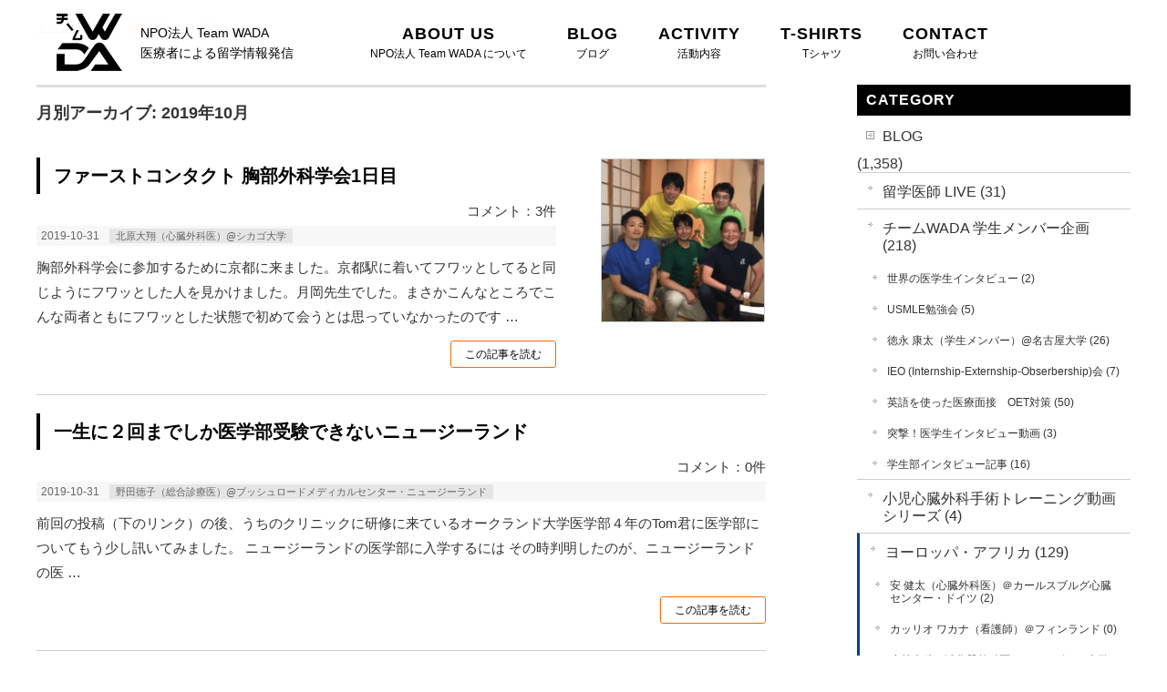

--- FILE ---
content_type: text/html; charset=UTF-8
request_url: https://teamwada.net/date/2019/10/?post_type=post
body_size: 31353
content:
<!DOCTYPE html>
<!--[if IE]>
<meta http-equiv="X-UA-Compatible" content="edge" />
<![endif]-->
<html xmlns:fb="http://ogp.me/ns/fb#" lang="ja">
<head>
<meta charset="UTF-8" />
<title>月別アーカイブ: 2019年10月 | チームWADA</title>
<link rel="start" href="https://teamwada.net" title="HOME" />
<meta name="keywords" content="海外留学,支援,医師,ブログ,情報発信,団体" />
<meta name="description" content="チームWADAは海外で活躍する心臓外科医、医師、その他さまざまな職種の情報をリアルタイムで発信する団体です。海外からの情報発信を礎に医師の海外留学の支援や海外で働く医師同士の交流の場を提供しています。" />
<link rel='dns-prefetch' href='//s0.wp.com' />
<link rel='dns-prefetch' href='//maxcdn.bootstrapcdn.com' />
<link rel='dns-prefetch' href='//s.w.org' />
<link rel="alternate" type="application/rss+xml" title="チームWADA &raquo; フィード" href="https://teamwada.net/feed/" />
<link rel="alternate" type="application/rss+xml" title="チームWADA &raquo; コメントフィード" href="https://teamwada.net/comments/feed/" />
		<script type="text/javascript">
			window._wpemojiSettings = {"baseUrl":"https:\/\/s.w.org\/images\/core\/emoji\/12.0.0-1\/72x72\/","ext":".png","svgUrl":"https:\/\/s.w.org\/images\/core\/emoji\/12.0.0-1\/svg\/","svgExt":".svg","source":{"concatemoji":"https:\/\/teamwada.net\/wp-includes\/js\/wp-emoji-release.min.js?ver=5.2.21"}};
			!function(e,a,t){var n,r,o,i=a.createElement("canvas"),p=i.getContext&&i.getContext("2d");function s(e,t){var a=String.fromCharCode;p.clearRect(0,0,i.width,i.height),p.fillText(a.apply(this,e),0,0);e=i.toDataURL();return p.clearRect(0,0,i.width,i.height),p.fillText(a.apply(this,t),0,0),e===i.toDataURL()}function c(e){var t=a.createElement("script");t.src=e,t.defer=t.type="text/javascript",a.getElementsByTagName("head")[0].appendChild(t)}for(o=Array("flag","emoji"),t.supports={everything:!0,everythingExceptFlag:!0},r=0;r<o.length;r++)t.supports[o[r]]=function(e){if(!p||!p.fillText)return!1;switch(p.textBaseline="top",p.font="600 32px Arial",e){case"flag":return s([55356,56826,55356,56819],[55356,56826,8203,55356,56819])?!1:!s([55356,57332,56128,56423,56128,56418,56128,56421,56128,56430,56128,56423,56128,56447],[55356,57332,8203,56128,56423,8203,56128,56418,8203,56128,56421,8203,56128,56430,8203,56128,56423,8203,56128,56447]);case"emoji":return!s([55357,56424,55356,57342,8205,55358,56605,8205,55357,56424,55356,57340],[55357,56424,55356,57342,8203,55358,56605,8203,55357,56424,55356,57340])}return!1}(o[r]),t.supports.everything=t.supports.everything&&t.supports[o[r]],"flag"!==o[r]&&(t.supports.everythingExceptFlag=t.supports.everythingExceptFlag&&t.supports[o[r]]);t.supports.everythingExceptFlag=t.supports.everythingExceptFlag&&!t.supports.flag,t.DOMReady=!1,t.readyCallback=function(){t.DOMReady=!0},t.supports.everything||(n=function(){t.readyCallback()},a.addEventListener?(a.addEventListener("DOMContentLoaded",n,!1),e.addEventListener("load",n,!1)):(e.attachEvent("onload",n),a.attachEvent("onreadystatechange",function(){"complete"===a.readyState&&t.readyCallback()})),(n=t.source||{}).concatemoji?c(n.concatemoji):n.wpemoji&&n.twemoji&&(c(n.twemoji),c(n.wpemoji)))}(window,document,window._wpemojiSettings);
		</script>
		<style type="text/css">
img.wp-smiley,
img.emoji {
	display: inline !important;
	border: none !important;
	box-shadow: none !important;
	height: 1em !important;
	width: 1em !important;
	margin: 0 .07em !important;
	vertical-align: -0.1em !important;
	background: none !important;
	padding: 0 !important;
}
</style>
	<link rel='stylesheet' id='wp-block-library-css'  href='https://c0.wp.com/c/5.2.21/wp-includes/css/dist/block-library/style.min.css' type='text/css' media='all' />
<link rel='stylesheet' id='archives-cal-calendrier-css'  href='https://teamwada.net/wp-content/plugins/archives-calendar-widget/themes/calendrier.css?ver=1.0.12' type='text/css' media='all' />
<link rel='stylesheet' id='font-awesome-css'  href='//maxcdn.bootstrapcdn.com/font-awesome/4.6.3/css/font-awesome.min.css?ver=4.6.3' type='text/css' media='all' />
<link rel='stylesheet' id='arconix-shortcodes-css'  href='https://teamwada.net/wp-content/plugins/arconix-shortcodes/includes/css/arconix-shortcodes.min.css?ver=2.0.4' type='text/css' media='all' />
<link rel='stylesheet' id='responsive-lightbox-nivo-css'  href='https://teamwada.net/wp-content/plugins/responsive-lightbox/assets/nivo/nivo-lightbox.min.css?ver=1.7.2' type='text/css' media='all' />
<link rel='stylesheet' id='responsive-lightbox-nivo-default-css'  href='https://teamwada.net/wp-content/plugins/responsive-lightbox/assets/nivo/themes/default/default.css?ver=1.7.2' type='text/css' media='all' />
<link rel='stylesheet' id='wordpress-popular-posts-css-css'  href='https://teamwada.net/wp-content/plugins/wordpress-popular-posts/public/css/wpp.css?ver=4.2.2' type='text/css' media='all' />
<link rel='stylesheet' id='wp-show-posts-css'  href='https://teamwada.net/wp-content/plugins/wp-show-posts/css/wp-show-posts-min.css?ver=1.1.3' type='text/css' media='all' />
<link rel='stylesheet' id='jetpack_css-css'  href='https://c0.wp.com/p/jetpack/7.6.4/css/jetpack.css' type='text/css' media='all' />
<script>if (document.location.protocol != "https:") {document.location = document.URL.replace(/^http:/i, "https:");}</script><script type='text/javascript' src='https://c0.wp.com/c/5.2.21/wp-includes/js/jquery/jquery.js'></script>
<script type='text/javascript' src='https://c0.wp.com/c/5.2.21/wp-includes/js/jquery/jquery-migrate.min.js'></script>
<script type='text/javascript' src='https://teamwada.net/wp-content/plugins/archives-calendar-widget/admin/js/jquery.arcw-init.js?ver=1.0.12'></script>
<script type='text/javascript'>
/* <![CDATA[ */
var wpp_params = {"sampling_active":"0","sampling_rate":"100","ajax_url":"https:\/\/teamwada.net\/wp-json\/wordpress-popular-posts\/v1\/popular-posts\/","ID":"","token":"ef0b941e8f","debug":""};
/* ]]> */
</script>
<script type='text/javascript' src='https://teamwada.net/wp-content/plugins/wordpress-popular-posts/public/js/wpp-4.2.0.min.js?ver=4.2.2'></script>
<link rel='https://api.w.org/' href='https://teamwada.net/wp-json/' />
<link rel="EditURI" type="application/rsd+xml" title="RSD" href="https://teamwada.net/xmlrpc.php?rsd" />
<link rel="wlwmanifest" type="application/wlwmanifest+xml" href="https://teamwada.net/wp-includes/wlwmanifest.xml" /> 

<link rel='dns-prefetch' href='//c0.wp.com'/>
<style type='text/css'>img#wpstats{display:none}</style><link rel="stylesheet" id="bizvektor-sns-css"  href="https://teamwada.net/wp-content/themes/biz-vektor/plugins/sns/style_bizvektor_sns.css" type="text/css" media="all" />
<link href="https://fonts.googleapis.com/css?family=Droid+Sans:700|Lato:900|Anton" rel="stylesheet" type="text/css" />
<link rel="stylesheet" id="bizvektor-option-css"  href="https://teamwada.net/wp-content/themes/biz-vektor/css/bizvektor_common_min.css?20140519" type="text/css" media="all" />
<link rel="pingback" href="https://teamwada.net/xmlrpc.php" />
		<style type="text/css">.recentcomments a{display:inline !important;padding:0 !important;margin:0 !important;}</style>
		<style type="text/css" id="custom-background-css">
body.custom-background { background-color: #ffffff; }
</style>
	<!--[if lte IE 8]>
<link rel="stylesheet" type="text/css" media="all" href="https://teamwada.net/wp-content/themes/biz-vektor/bizvektor_themes/plain/plain_oldie.css" />
<![endif]-->
<style>button#responsive-menu-button,
#responsive-menu-container {
    display: none;
    -webkit-text-size-adjust: 100%;
}

@media screen and (max-width: 767px) {

    #responsive-menu-container {
        display: block;
    }

    #responsive-menu-container {
        position: fixed;
        top: 0;
        bottom: 0;
        z-index: 99998;
        padding-bottom: 5px;
        margin-bottom: -5px;
        outline: 1px solid transparent;
        overflow-y: auto;
        overflow-x: hidden;
    }

    #responsive-menu-container .responsive-menu-search-box {
        width: 100%;
        padding: 0 2%;
        border-radius: 2px;
        height: 50px;
        -webkit-appearance: none;
    }

    #responsive-menu-container.push-left,
    #responsive-menu-container.slide-left {
        transform: translateX(-100%);
        -ms-transform: translateX(-100%);
        -webkit-transform: translateX(-100%);
        -moz-transform: translateX(-100%);
    }

    .responsive-menu-open #responsive-menu-container.push-left,
    .responsive-menu-open #responsive-menu-container.slide-left {
        transform: translateX(0);
        -ms-transform: translateX(0);
        -webkit-transform: translateX(0);
        -moz-transform: translateX(0);
    }

    #responsive-menu-container.push-top,
    #responsive-menu-container.slide-top {
        transform: translateY(-100%);
        -ms-transform: translateY(-100%);
        -webkit-transform: translateY(-100%);
        -moz-transform: translateY(-100%);
    }

    .responsive-menu-open #responsive-menu-container.push-top,
    .responsive-menu-open #responsive-menu-container.slide-top {
        transform: translateY(0);
        -ms-transform: translateY(0);
        -webkit-transform: translateY(0);
        -moz-transform: translateY(0);
    }

    #responsive-menu-container.push-right,
    #responsive-menu-container.slide-right {
        transform: translateX(100%);
        -ms-transform: translateX(100%);
        -webkit-transform: translateX(100%);
        -moz-transform: translateX(100%);
    }

    .responsive-menu-open #responsive-menu-container.push-right,
    .responsive-menu-open #responsive-menu-container.slide-right {
        transform: translateX(0);
        -ms-transform: translateX(0);
        -webkit-transform: translateX(0);
        -moz-transform: translateX(0);
    }

    #responsive-menu-container.push-bottom,
    #responsive-menu-container.slide-bottom {
        transform: translateY(100%);
        -ms-transform: translateY(100%);
        -webkit-transform: translateY(100%);
        -moz-transform: translateY(100%);
    }

    .responsive-menu-open #responsive-menu-container.push-bottom,
    .responsive-menu-open #responsive-menu-container.slide-bottom {
        transform: translateY(0);
        -ms-transform: translateY(0);
        -webkit-transform: translateY(0);
        -moz-transform: translateY(0);
    }

    #responsive-menu-container,
    #responsive-menu-container:before,
    #responsive-menu-container:after,
    #responsive-menu-container *,
    #responsive-menu-container *:before,
    #responsive-menu-container *:after {
         box-sizing: border-box;
         margin: 0;
         padding: 0;
    }

    #responsive-menu-container #responsive-menu-search-box,
    #responsive-menu-container #responsive-menu-additional-content,
    #responsive-menu-container #responsive-menu-title {
        padding: 25px 5%;
    }

    #responsive-menu-container #responsive-menu,
    #responsive-menu-container #responsive-menu ul {
        width: 100%;
    }
    #responsive-menu-container #responsive-menu ul.responsive-menu-submenu {
        display: none;
    }

    #responsive-menu-container #responsive-menu ul.responsive-menu-submenu.responsive-menu-submenu-open {
         display: block;
    }

    #responsive-menu-container #responsive-menu ul.responsive-menu-submenu-depth-1 a.responsive-menu-item-link {
        padding-left: 10%;
    }

    #responsive-menu-container #responsive-menu ul.responsive-menu-submenu-depth-2 a.responsive-menu-item-link {
        padding-left: 15%;
    }

    #responsive-menu-container #responsive-menu ul.responsive-menu-submenu-depth-3 a.responsive-menu-item-link {
        padding-left: 20%;
    }

    #responsive-menu-container #responsive-menu ul.responsive-menu-submenu-depth-4 a.responsive-menu-item-link {
        padding-left: 25%;
    }

    #responsive-menu-container #responsive-menu ul.responsive-menu-submenu-depth-5 a.responsive-menu-item-link {
        padding-left: 30%;
    }

    #responsive-menu-container li.responsive-menu-item {
        width: 100%;
        list-style: none;
    }

    #responsive-menu-container li.responsive-menu-item a {
        width: 100%;
        display: block;
        text-decoration: none;
        padding: 0 5%;
        position: relative;
    }

    #responsive-menu-container li.responsive-menu-item a .fa {
        margin-right: 15px;
    }

    #responsive-menu-container li.responsive-menu-item a .responsive-menu-subarrow {
        position: absolute;
        top: 0;
        bottom: 0;
        text-align: center;
        overflow: hidden;
    }

    #responsive-menu-container li.responsive-menu-item a .responsive-menu-subarrow  .fa {
        margin-right: 0;
    }

    button#responsive-menu-button .responsive-menu-button-icon-inactive {
        display: none;
    }

    button#responsive-menu-button {
        z-index: 99999;
        display: none;
        overflow: hidden;
        outline: none;
    }

    button#responsive-menu-button img {
        max-width: 100%;
    }

    .responsive-menu-label {
        display: inline-block;
        font-weight: 600;
        margin: 0 5px;
        vertical-align: middle;
    }

    .responsive-menu-label .responsive-menu-button-text-open {
        display: none;
    }

    .responsive-menu-accessible {
        display: inline-block;
    }

    .responsive-menu-accessible .responsive-menu-box {
        display: inline-block;
        vertical-align: middle;
    }

    .responsive-menu-label.responsive-menu-label-top,
    .responsive-menu-label.responsive-menu-label-bottom
    {
        display: block;
        margin: 0 auto;
    }

    button#responsive-menu-button {
        padding: 0 0;
        display: inline-block;
        cursor: pointer;
        transition-property: opacity, filter;
        transition-duration: 0.15s;
        transition-timing-function: linear;
        font: inherit;
        color: inherit;
        text-transform: none;
        background-color: transparent;
        border: 0;
        margin: 0;
        overflow: visible;
    }

    .responsive-menu-box {
        width: 25px;
        height: 15px;
        display: inline-block;
        position: relative;
    }

    .responsive-menu-inner {
        display: block;
        top: 50%;
        margin-top: -1.5px;
    }

    .responsive-menu-inner,
    .responsive-menu-inner::before,
    .responsive-menu-inner::after {
         width: 25px;
         height: 3px;
         background-color: #ffffff;
         border-radius: 4px;
         position: absolute;
         transition-property: transform;
         transition-duration: 0.15s;
         transition-timing-function: ease;
    }

    .responsive-menu-open .responsive-menu-inner,
    .responsive-menu-open .responsive-menu-inner::before,
    .responsive-menu-open .responsive-menu-inner::after {
        background-color: #ffffff;
    }

    button#responsive-menu-button:hover .responsive-menu-inner,
    button#responsive-menu-button:hover .responsive-menu-inner::before,
    button#responsive-menu-button:hover .responsive-menu-inner::after,
    button#responsive-menu-button:hover .responsive-menu-open .responsive-menu-inner,
    button#responsive-menu-button:hover .responsive-menu-open .responsive-menu-inner::before,
    button#responsive-menu-button:hover .responsive-menu-open .responsive-menu-inner::after,
    button#responsive-menu-button:focus .responsive-menu-inner,
    button#responsive-menu-button:focus .responsive-menu-inner::before,
    button#responsive-menu-button:focus .responsive-menu-inner::after,
    button#responsive-menu-button:focus .responsive-menu-open .responsive-menu-inner,
    button#responsive-menu-button:focus .responsive-menu-open .responsive-menu-inner::before,
    button#responsive-menu-button:focus .responsive-menu-open .responsive-menu-inner::after {
        background-color: #ffffff;
    }

    .responsive-menu-inner::before,
    .responsive-menu-inner::after {
         content: "";
         display: block;
    }

    .responsive-menu-inner::before {
         top: -6px;
    }

    .responsive-menu-inner::after {
         bottom: -6px;
    }

            .responsive-menu-boring .responsive-menu-inner,
.responsive-menu-boring .responsive-menu-inner::before,
.responsive-menu-boring .responsive-menu-inner::after {
    transition-property: none;
}

.responsive-menu-boring.is-active .responsive-menu-inner {
    transform: rotate(45deg);
}

.responsive-menu-boring.is-active .responsive-menu-inner::before {
    top: 0;
    opacity: 0;
}

.responsive-menu-boring.is-active .responsive-menu-inner::after {
    bottom: 0;
    transform: rotate(-90deg);
}    
    button#responsive-menu-button {
        width: 45px;
        height: 48px;
        position: fixed;
        top: 15px;
        right: 5%;
                    background: #000000
            }

            .responsive-menu-open button#responsive-menu-button {
            background: #000000
        }
    
            .responsive-menu-open button#responsive-menu-button:hover,
        .responsive-menu-open button#responsive-menu-button:focus,
        button#responsive-menu-button:hover,
        button#responsive-menu-button:focus {
            background: #000000
        }
    
    button#responsive-menu-button .responsive-menu-box {
        color: #ffffff;
    }

    .responsive-menu-open button#responsive-menu-button .responsive-menu-box {
        color: #ffffff;
    }

    .responsive-menu-label {
        color: #ffffff;
        font-size: 12px;
        line-height: 13px;
            }

    button#responsive-menu-button {
        display: inline-block;
        transition: transform 0.5s, background-color 0.5s;
    }

    
    
    #responsive-menu-container {
        width: 75%;
        left: 0;
        transition: transform 0.5s;
        text-align: left;
                                            background: #212121;
            }

    #responsive-menu-container #responsive-menu-wrapper {
        background: #212121;
    }

    #responsive-menu-container #responsive-menu-additional-content {
        color: #ffffff;
    }

    #responsive-menu-container .responsive-menu-search-box {
        background: #ffffff;
        border: 2px solid #dadada;
        color: #333333;
    }

    #responsive-menu-container .responsive-menu-search-box:-ms-input-placeholder {
        color: #c7c7cd;
    }

    #responsive-menu-container .responsive-menu-search-box::-webkit-input-placeholder {
        color: #c7c7cd;
    }

    #responsive-menu-container .responsive-menu-search-box:-moz-placeholder {
        color: #c7c7cd;
        opacity: 1;
    }

    #responsive-menu-container .responsive-menu-search-box::-moz-placeholder {
        color: #c7c7cd;
        opacity: 1;
    }

    #responsive-menu-container .responsive-menu-item-link,
    #responsive-menu-container #responsive-menu-title,
    #responsive-menu-container .responsive-menu-subarrow {
        transition: background-color 0.5s, border-color 0.5s, color 0.5s;
    }

    #responsive-menu-container #responsive-menu-title {
        background-color: #212121;
        color: #ffffff;
        font-size: 15px;
    }

    #responsive-menu-container #responsive-menu-title a {
        color: #ffffff;
        font-size: 15px;
        text-decoration: none;
    }

    #responsive-menu-container #responsive-menu-title a:hover {
        color: #ffffff;
    }

    #responsive-menu-container #responsive-menu-title:hover {
        background-color: #212121;
        color: #ffffff;
    }

    #responsive-menu-container #responsive-menu-title:hover a {
        color: #ffffff;
    }

    #responsive-menu-container #responsive-menu-title #responsive-menu-title-image {
        display: inline-block;
        vertical-align: middle;
        margin-right: 15px;
    }

    #responsive-menu-container #responsive-menu > li.responsive-menu-item:first-child > a {
        border-top: 1px solid #212121;
    }

    #responsive-menu-container #responsive-menu li.responsive-menu-item .responsive-menu-item-link {
        font-size: 15px;
    }

    #responsive-menu-container #responsive-menu li.responsive-menu-item a {
        line-height: 40px;
        border-bottom: 1px solid #212121;
        color: #ffffff;
        background-color: #212121;
    }

    #responsive-menu-container #responsive-menu li.responsive-menu-item a:hover {
        color: #ffffff;
        background-color: #3f3f3f;
        border-color: #212121;
    }

    #responsive-menu-container #responsive-menu li.responsive-menu-item a:hover .responsive-menu-subarrow {
        color: #ffffff;
        border-color: #3f3f3f;
        background-color: #3f3f3f;
    }

    #responsive-menu-container #responsive-menu li.responsive-menu-item a .responsive-menu-subarrow {
        right: 0;
        height: 40px;
        line-height: 40px;
        width: 40px;
        color: #ffffff;
        border-left: 1px solid #212121;
        background-color: #212121;
    }

    #responsive-menu-container #responsive-menu li.responsive-menu-item a .responsive-menu-subarrow.responsive-menu-subarrow-active {
        color: #ffffff;
        border-color: #212121;
        background-color: #212121;
    }

    #responsive-menu-container #responsive-menu li.responsive-menu-item a .responsive-menu-subarrow.responsive-menu-subarrow-active:hover {
        color: #ffffff;
        border-color: #3f3f3f;
        background-color: #3f3f3f;
    }

    #responsive-menu-container #responsive-menu li.responsive-menu-item a .responsive-menu-subarrow:hover {
        color: #ffffff;
        border-color: #3f3f3f;
        background-color: #3f3f3f;
    }

    #responsive-menu-container #responsive-menu li.responsive-menu-current-item > .responsive-menu-item-link {
        background-color: #212121;
        color: #ffffff;
        border-color: #212121;
    }

    #responsive-menu-container #responsive-menu li.responsive-menu-current-item > .responsive-menu-item-link:hover {
        background-color: #3f3f3f;
        color: #ffffff;
        border-color: #3f3f3f;
    }

    
    }</style><script>jQuery(document).ready(function($) {

    var ResponsiveMenu = {
        trigger: '#responsive-menu-button',
        animationSpeed: 500,
        breakpoint: 767,
        pushButton: 'off',
        animationType: 'slide',
        animationSide: 'left',
        pageWrapper: '',
        isOpen: false,
        triggerTypes: 'click',
        activeClass: 'is-active',
        container: '#responsive-menu-container',
        openClass: 'responsive-menu-open',
        accordion: 'off',
        activeArrow: '▲',
        inactiveArrow: '▼',
        wrapper: '#responsive-menu-wrapper',
        closeOnBodyClick: 'off',
        closeOnLinkClick: 'off',
        itemTriggerSubMenu: 'off',
        linkElement: '.responsive-menu-item-link',
        openMenu: function() {
            $(this.trigger).addClass(this.activeClass);
            $('html').addClass(this.openClass);
            $('.responsive-menu-button-icon-active').hide();
            $('.responsive-menu-button-icon-inactive').show();
            this.setButtonTextOpen();
            this.setWrapperTranslate();
            this.isOpen = true;
        },
        closeMenu: function() {
            $(this.trigger).removeClass(this.activeClass);
            $('html').removeClass(this.openClass);
            $('.responsive-menu-button-icon-inactive').hide();
            $('.responsive-menu-button-icon-active').show();
            this.setButtonText();
            this.clearWrapperTranslate();
            this.isOpen = false;
        },
        setButtonText: function() {
            if($('.responsive-menu-button-text-open').length > 0 && $('.responsive-menu-button-text').length > 0) {
                $('.responsive-menu-button-text-open').hide();
                $('.responsive-menu-button-text').show();
            }
        },
        setButtonTextOpen: function() {
            if($('.responsive-menu-button-text').length > 0 && $('.responsive-menu-button-text-open').length > 0) {
                $('.responsive-menu-button-text').hide();
                $('.responsive-menu-button-text-open').show();
            }
        },
        triggerMenu: function() {
            this.isOpen ? this.closeMenu() : this.openMenu();
        },
        triggerSubArrow: function(subarrow) {
            var sub_menu = $(subarrow).parent().next('.responsive-menu-submenu');
            var self = this;
            if(this.accordion == 'on') {
                /* Get Top Most Parent and the siblings */
                var top_siblings = sub_menu.parents('.responsive-menu-item-has-children').last().siblings('.responsive-menu-item-has-children');
                var first_siblings = sub_menu.parents('.responsive-menu-item-has-children').first().siblings('.responsive-menu-item-has-children');
                /* Close up just the top level parents to key the rest as it was */
                top_siblings.children('.responsive-menu-submenu').slideUp(200, 'linear').removeClass('responsive-menu-submenu-open');
                /* Set each parent arrow to inactive */
                top_siblings.each(function() {
                    $(this).find('.responsive-menu-subarrow').first().html(self.inactiveArrow);
                    $(this).find('.responsive-menu-subarrow').first().removeClass('responsive-menu-subarrow-active');
                });
                /* Now Repeat for the current item siblings */
                first_siblings.children('.responsive-menu-submenu').slideUp(200, 'linear').removeClass('responsive-menu-submenu-open');
                first_siblings.each(function() {
                    $(this).find('.responsive-menu-subarrow').first().html(self.inactiveArrow);
                    $(this).find('.responsive-menu-subarrow').first().removeClass('responsive-menu-subarrow-active');
                });
            }
            if(sub_menu.hasClass('responsive-menu-submenu-open')) {
                sub_menu.slideUp(200, 'linear').removeClass('responsive-menu-submenu-open');
                $(subarrow).html(this.inactiveArrow);
                $(subarrow).removeClass('responsive-menu-subarrow-active');
            } else {
                sub_menu.slideDown(200, 'linear').addClass('responsive-menu-submenu-open');
                $(subarrow).html(this.activeArrow);
                $(subarrow).addClass('responsive-menu-subarrow-active');
            }
        },
        menuHeight: function() {
            return $(this.container).height();
        },
        menuWidth: function() {
            return $(this.container).width();
        },
        wrapperHeight: function() {
            return $(this.wrapper).height();
        },
        setWrapperTranslate: function() {
            switch(this.animationSide) {
                case 'left':
                    translate = 'translateX(' + this.menuWidth() + 'px)'; break;
                case 'right':
                    translate = 'translateX(-' + this.menuWidth() + 'px)'; break;
                case 'top':
                    translate = 'translateY(' + this.wrapperHeight() + 'px)'; break;
                case 'bottom':
                    translate = 'translateY(-' + this.menuHeight() + 'px)'; break;
            }
            if(this.animationType == 'push') {
                $(this.pageWrapper).css({'transform':translate});
                $('html, body').css('overflow-x', 'hidden');
            }
            if(this.pushButton == 'on') {
                $('#responsive-menu-button').css({'transform':translate});
            }
        },
        clearWrapperTranslate: function() {
            var self = this;
            if(this.animationType == 'push') {
                $(this.pageWrapper).css({'transform':''});
                setTimeout(function() {
                    $('html, body').css('overflow-x', '');
                }, self.animationSpeed);
            }
            if(this.pushButton == 'on') {
                $('#responsive-menu-button').css({'transform':''});
            }
        },
        init: function() {
            var self = this;
            $(this.trigger).on(this.triggerTypes, function(e){
                e.stopPropagation();
                self.triggerMenu();
            });
            $(this.trigger).mouseup(function(){
                $(self.trigger).blur();
            });
            $('.responsive-menu-subarrow').on('click', function(e) {
                e.preventDefault();
                e.stopPropagation();
                self.triggerSubArrow(this);
            });
            $(window).resize(function() {
                if($(window).width() > self.breakpoint) {
                    if(self.isOpen){
                        self.closeMenu();
                    }
                } else {
                    if($('.responsive-menu-open').length>0){
                        self.setWrapperTranslate();
                    }
                }
            });
            if(this.closeOnLinkClick == 'on') {
                $(this.linkElement).on('click', function(e) {
                    e.preventDefault();
                    /* Fix for when close menu on parent clicks is on */
                    if(self.itemTriggerSubMenu == 'on' && $(this).is('.responsive-menu-item-has-children > ' + self.linkElement)) {
                        return;
                    }
                    old_href = $(this).attr('href');
                    old_target = typeof $(this).attr('target') == 'undefined' ? '_self' : $(this).attr('target');
                    if(self.isOpen) {
                        if($(e.target).closest('.responsive-menu-subarrow').length) {
                            return;
                        }
                        self.closeMenu();
                        setTimeout(function() {
                            window.open(old_href, old_target);
                        }, self.animationSpeed);
                    }
                });
            }
            if(this.closeOnBodyClick == 'on') {
                $(document).on('click', 'body', function(e) {
                    if(self.isOpen) {
                        if($(e.target).closest('#responsive-menu-container').length || $(e.target).closest('#responsive-menu-button').length) {
                            return;
                        }
                    }
                    self.closeMenu();
                });
            }
            if(this.itemTriggerSubMenu == 'on') {
                $('.responsive-menu-item-has-children > ' + this.linkElement).on('click', function(e) {
                    e.preventDefault();
                    self.triggerSubArrow($(this).children('.responsive-menu-subarrow').first());
                });
            }
        }
    };
    ResponsiveMenu.init();
});</script><style type="text/css">
/*-------------------------------------------*/
/*	font
/*-------------------------------------------*/
h1,h2,h3,h4,h4,h5,h6,#header #site-title,#pageTitBnr #pageTitInner #pageTit,#content .leadTxt,#sideTower .localHead {font-family: "ヒラギノ角ゴ Pro W3","Hiragino Kaku Gothic Pro","メイリオ",Meiryo,Osaka,"ＭＳ Ｐゴシック","MS PGothic",sans-serif; }
#pageTitBnr #pageTitInner #pageTit { font-weight:lighter; }
#gMenu .menu li a strong {font-family: "ヒラギノ角ゴ Pro W3","Hiragino Kaku Gothic Pro","メイリオ",Meiryo,Osaka,"ＭＳ Ｐゴシック","MS PGothic",sans-serif; }
</style>
<link rel="stylesheet" type="text/css" media="all" href="https://teamwada.net/wp-content/themes/biz-vektor-child/style.css" />
<link rel="stylesheet" type="text/css" media="all" href="https://teamwada.net/wp-content/themes/biz-vektor-child/responsive.css" />
</head>
<body data-rsssl=1 class="archive date custom-background two-column right-sidebar responsive-menu-slide-left">
<div id="fb-root"></div>
<script>(function(d, s, id) {
  var js, fjs = d.getElementsByTagName(s)[0];
  if (d.getElementById(id)) return;
  js = d.createElement(s); js.id = id;
  js.src = "//connect.facebook.net/ja_JP/all.js#xfbml=1&appId=";
  fjs.parentNode.insertBefore(js, fjs);
}(document, 'script', 'facebook-jssdk'));</script>
<div id="wrap">
<!-- [ #headerTop ] -->
<div id="headerTop">
<div class="innerBox">
<div id="site-description">月別アーカイブ: 2019年10月 | チームWADA</div>
</div>
</div><!-- [ /#headerTop ] -->
<!-- [ #header ] -->
<div id="header">
<div id="headerInner" class="innerBox">
<div class="logo"><a href="https://teamwada.net/"><img class="alignnone size-full wp-image-392" src="https://teamwada.net/wp-content/uploads/logo-1.png" alt="" width="72" height="63" /></a><span>NPO法人 Team WADA<br />医療者による留学情報発信</span></div>
</div>
<!-- #headerInner -->
</div>
<!-- [ /#header ] -->

<!-- [ #gMenu ] -->
<div id="gMenu" class="itemClose" onClick="showHide('gMenu');">
<div id="gMenuInner" class="innerBox">
<h3 class="assistive-text"><span>MENU</span></h3>
<div class="skip-link screen-reader-text"><a href="#content" title="メニューを飛ばす">メニューを飛ばす</a></div>
<div class="menu-menu-container"><ul id="menu-menu-1" class="menu"><li id="menu-item-131" class="menu-item menu-item-type-post_type menu-item-object-page menu-item-home has-image"><a title="チームWADA" href="https://teamwada.net/"><strong><img width="72" height="63" src="https://teamwada.net/wp-content/uploads/logo-2.png" class="attachment-full size-full wp-post-image" alt="チームWADA" title="チームWADA" /></strong></a></li>
<li id="menu-item-124" class="menu-item menu-item-type-post_type menu-item-object-page"><a title="ABOUT US" href="https://teamwada.net/about/"><strong>ABOUT US</strong></a></li>
<li id="menu-item-177" class="menu-item menu-item-type-taxonomy menu-item-object-category"><a title="BLOG" href="https://teamwada.net/category/blog/"><strong>BLOG</strong></a></li>
<li id="menu-item-403" class="menu-item menu-item-type-post_type menu-item-object-page"><a title="ACTIVITY" href="https://teamwada.net/activity/"><strong>ACTIVITY</strong></a></li>
<li id="menu-item-404" class="menu-item menu-item-type-post_type menu-item-object-page"><a title="T-SHIRTS" href="https://teamwada.net/t-shirts/"><strong>T-SHIRTS</strong></a></li>
<li id="menu-item-123" class="menu-item menu-item-type-post_type menu-item-object-page"><a title="CONTACT" href="https://teamwada.net/contact/"><strong>CONTACT</strong></a></li>
</ul></div></div><!-- [ /#gMenuInner ] -->
</div>
<!-- [ /#gMenu ] -->
    

<div id="promo">
<h1 class="contentTitle">
</h1></div>


    <!-- [ #panList ] -->
<div id="panList">
<div id="panListInner" class="innerBox">
<ul class="bread_crumb">
	<li class="level-1 top"><a href="https://teamwada.net/">トップページ</a></li>
	<li class="level-2 sub"><a href="https://teamwada.net/date/2019/">2019年</a></li>
	<li class="level-3 sub tail current">10月</li>
</ul>
</div>
</div>
<!-- [ /#panList ] -->

<div class="flexslider" style="border: medium none;">
    <ul class="slides">
        <li></li>
    </ul>
</div>

<div id="main"><!-- [ #container ] -->
<div id="container" class="innerBox">
    	<!-- [ #content ] -->
	<div id="content">
        
                
	<h1 class="contentTitle">月別アーカイブ: 2019年10月</h1>	


	<div class="infoList">
										<!-- [ .infoListBox ] -->
<div class="infoListBox">
	<div class="entryTxtBox haveThumbnail">
	<h4 class="entryTitle">
	<a href="https://teamwada.net/blog/area03/kitahara/2022/">ファーストコンタクト 胸部外科学会1日目</a>
		</h4>
        <p style="text-align:right;"><span>コメント：3件</span></p>
	<p class="entryMeta">
	<span class="infoDate">2019-10-31</span><span class="infoCate"> <a href="https://teamwada.net/category/blog/area03/kitahara/" rel="tag">北原大翔（心臓外科医）@シカゴ大学</a></span>
	</p>
	<p>胸部外科学会に参加するために京都に来ました。京都駅に着いてフワッとしてると同じようにフワッとした人を見かけました。月岡先生でした。まさかこんなところでこんな両者ともにフワッとした状態で初めて会うとは思っていなかったのです &#8230;</p>
	<div class="moreLink"><a href="https://teamwada.net/blog/area03/kitahara/2022/">この記事を読む</a></div>
	</div><!-- [ /.entryTxtBox ] -->
	
			<div class="thumbImage">
		<div class="thumbImageInner">
		<a href="https://teamwada.net/blog/area03/kitahara/2022/"><img width="200" height="200" src="https://teamwada.net/wp-content/uploads/5C74CB99-7AAE-49D0-A874-4EE273532F2B-200x200.jpeg" class="attachment-post-thumbnail size-post-thumbnail wp-post-image" alt="" srcset="https://teamwada.net/wp-content/uploads/5C74CB99-7AAE-49D0-A874-4EE273532F2B-200x200.jpeg 200w, https://teamwada.net/wp-content/uploads/5C74CB99-7AAE-49D0-A874-4EE273532F2B-150x150.jpeg 150w" sizes="(max-width: 200px) 100vw, 200px" /></a>
		</div>
		</div><!-- [ /.thumbImage ] -->
		
</div><!-- [ /.infoListBox ] -->							<!-- [ .infoListBox ] -->
<div class="infoListBox">
	<div class="entryTxtBox ">
	<h4 class="entryTitle">
	<a href="https://teamwada.net/blog/area02/nnoda/2020/">一生に２回までしか医学部受験できないニュージーランド</a>
		</h4>
        <p style="text-align:right;"><span>コメント：0件</span></p>
	<p class="entryMeta">
	<span class="infoDate">2019-10-31</span><span class="infoCate"> <a href="https://teamwada.net/category/blog/area02/nnoda/" rel="tag">野田徳子（総合診療医）@ブッシュロードメディカルセンター・ニュージーランド</a></span>
	</p>
	<p>前回の投稿（下のリンク）の後、うちのクリニックに研修に来ているオークランド大学医学部４年のTom君に医学部についてもう少し訊いてみました。 ニュージーランドの医学部に入学するには その時判明したのが、ニュージーランドの医 &#8230;</p>
	<div class="moreLink"><a href="https://teamwada.net/blog/area02/nnoda/2020/">この記事を読む</a></div>
	</div><!-- [ /.entryTxtBox ] -->
	
		
</div><!-- [ /.infoListBox ] -->							<!-- [ .infoListBox ] -->
<div class="infoListBox">
	<div class="entryTxtBox haveThumbnail">
	<h4 class="entryTitle">
	<a href="https://teamwada.net/blog/area03/naoko/2012/">インペラとバルーンパンプ</a>
		</h4>
        <p style="text-align:right;"><span>コメント：0件</span></p>
	<p class="entryMeta">
	<span class="infoDate">2019-10-30</span><span class="infoCate"> <a href="https://teamwada.net/category/blog/area03/naoko/" rel="tag">Naoko（看護師）@カリフォルニア</a></span>
	</p>
	<p>今日はインペラとバルーンパンプの勉強会に行ってきました。朝７時からなのに、アラームをかけ間違えて６時１５分に夫に「今日仕事やろ？もう６時１５分やで」の声で飛び起きて、娘にコーヒーを入れてもらってる間の５分で準備して慌てて &#8230;</p>
	<div class="moreLink"><a href="https://teamwada.net/blog/area03/naoko/2012/">この記事を読む</a></div>
	</div><!-- [ /.entryTxtBox ] -->
	
			<div class="thumbImage">
		<div class="thumbImageInner">
		<a href="https://teamwada.net/blog/area03/naoko/2012/"><img width="200" height="200" src="https://teamwada.net/wp-content/uploads/AD7ABFDC-A4D4-4486-AEDA-2E7FFC96AB6E-200x200.jpg" class="attachment-post-thumbnail size-post-thumbnail wp-post-image" alt="" srcset="https://teamwada.net/wp-content/uploads/AD7ABFDC-A4D4-4486-AEDA-2E7FFC96AB6E-200x200.jpg 200w, https://teamwada.net/wp-content/uploads/AD7ABFDC-A4D4-4486-AEDA-2E7FFC96AB6E-150x150.jpg 150w, https://teamwada.net/wp-content/uploads/AD7ABFDC-A4D4-4486-AEDA-2E7FFC96AB6E-300x300.jpg 300w, https://teamwada.net/wp-content/uploads/AD7ABFDC-A4D4-4486-AEDA-2E7FFC96AB6E-768x768.jpg 768w, https://teamwada.net/wp-content/uploads/AD7ABFDC-A4D4-4486-AEDA-2E7FFC96AB6E-1024x1024.jpg 1024w" sizes="(max-width: 200px) 100vw, 200px" /></a>
		</div>
		</div><!-- [ /.thumbImage ] -->
		
</div><!-- [ /.infoListBox ] -->							<!-- [ .infoListBox ] -->
<div class="infoListBox">
	<div class="entryTxtBox ">
	<h4 class="entryTitle">
	<a href="https://teamwada.net/blog/area02/%e3%83%aa%e3%82%bf%e3%83%bc%e3%83%b3%e3%82%ba%e3%80%80%e6%97%a5%e6%9c%ac%e3%81%a7%e5%83%8d%e3%81%8f%e7%95%99%e5%ad%a6%e7%b5%8c%e9%a8%93%e8%80%85/tsukioka/2007/">胸部外科学会参加にあたりざわざわしている事</a>
		</h4>
        <p style="text-align:right;"><span>コメント：3件</span></p>
	<p class="entryMeta">
	<span class="infoDate">2019-10-29</span><span class="infoCate"> <a href="https://teamwada.net/category/blog/area02/%e3%83%aa%e3%82%bf%e3%83%bc%e3%83%b3%e3%82%ba%e3%80%80%e6%97%a5%e6%9c%ac%e3%81%a7%e5%83%8d%e3%81%8f%e7%95%99%e5%ad%a6%e7%b5%8c%e9%a8%93%e8%80%85/tsukioka/" rel="tag">月岡祐介（心臓外科医）@オークランドシティ病院・ニュージーランド</a></span>
	</p>
	<p>明日から胸部外科学会に出席するのですが、何だかとてもざわざわ（カイジ風）というかどきどきしています。理由はいろいろありますが、一つはシンプルに人見知りであるという事が挙げられます。今回に限らないのですが、沢山の人がいる場 &#8230;</p>
	<div class="moreLink"><a href="https://teamwada.net/blog/area02/%e3%83%aa%e3%82%bf%e3%83%bc%e3%83%b3%e3%82%ba%e3%80%80%e6%97%a5%e6%9c%ac%e3%81%a7%e5%83%8d%e3%81%8f%e7%95%99%e5%ad%a6%e7%b5%8c%e9%a8%93%e8%80%85/tsukioka/2007/">この記事を読む</a></div>
	</div><!-- [ /.entryTxtBox ] -->
	
		
</div><!-- [ /.infoListBox ] -->							<!-- [ .infoListBox ] -->
<div class="infoListBox">
	<div class="entryTxtBox ">
	<h4 class="entryTitle">
	<a href="https://teamwada.net/blog/area02/nnoda/1998/">ニュージーランドの医学部について</a>
		</h4>
        <p style="text-align:right;"><span>コメント：3件</span></p>
	<p class="entryMeta">
	<span class="infoDate">2019-10-29</span><span class="infoCate"> <a href="https://teamwada.net/category/blog/area02/nnoda/" rel="tag">野田徳子（総合診療医）@ブッシュロードメディカルセンター・ニュージーランド</a></span>
	</p>
	<p>やっと、ニュージーランドの医学部についての記事を自分のブログに投稿できました。 ずっと書きかけ状態だったんですよ。 あまり自分のブログも読んでくれる人がいないと、記事を書き続ける気が出なくて（笑）。（まあ、読む人があまり &#8230;</p>
	<div class="moreLink"><a href="https://teamwada.net/blog/area02/nnoda/1998/">この記事を読む</a></div>
	</div><!-- [ /.entryTxtBox ] -->
	
		
</div><!-- [ /.infoListBox ] -->							<!-- [ .infoListBox ] -->
<div class="infoListBox">
	<div class="entryTxtBox haveThumbnail">
	<h4 class="entryTitle">
	<a href="https://teamwada.net/blog/%e3%83%81%e3%83%bc%e3%83%a0wada%e3%83%9e%e3%83%a9%e3%82%bd%e3%83%b3%e9%83%a8-blog/1987/">チームWADAマラソン部メンバー活動報告2　V3.3.1</a>
		</h4>
        <p style="text-align:right;"><span>コメント：2件</span></p>
	<p class="entryMeta">
	<span class="infoDate">2019-10-28</span><span class="infoCate"> <a href="https://teamwada.net/category/blog/%e3%83%81%e3%83%bc%e3%83%a0wada%e3%83%9e%e3%83%a9%e3%82%bd%e3%83%b3%e9%83%a8-blog/" rel="tag">チームWADAマラソン部</a></span>
	</p>
	<p>お邪魔いたします。シカゴ大学太田です。 &nbsp; 最近はだいたい何でもYESと即答し、まずは試してみる習慣がついています。以前は、頼まれごとがあるとYESと言って引き受ける前に、まずそれを十分に調査し自分にかかる負荷 &#8230;</p>
	<div class="moreLink"><a href="https://teamwada.net/blog/%e3%83%81%e3%83%bc%e3%83%a0wada%e3%83%9e%e3%83%a9%e3%82%bd%e3%83%b3%e9%83%a8-blog/1987/">この記事を読む</a></div>
	</div><!-- [ /.entryTxtBox ] -->
	
			<div class="thumbImage">
		<div class="thumbImageInner">
		<a href="https://teamwada.net/blog/%e3%83%81%e3%83%bc%e3%83%a0wada%e3%83%9e%e3%83%a9%e3%82%bd%e3%83%b3%e9%83%a8-blog/1987/"><img width="200" height="200" src="https://teamwada.net/wp-content/uploads/image001-200x200.png" class="attachment-post-thumbnail size-post-thumbnail wp-post-image" alt="" srcset="https://teamwada.net/wp-content/uploads/image001-200x200.png 200w, https://teamwada.net/wp-content/uploads/image001-150x150.png 150w" sizes="(max-width: 200px) 100vw, 200px" /></a>
		</div>
		</div><!-- [ /.thumbImage ] -->
		
</div><!-- [ /.infoListBox ] -->							<!-- [ .infoListBox ] -->
<div class="infoListBox">
	<div class="entryTxtBox haveThumbnail">
	<h4 class="entryTitle">
	<a href="https://teamwada.net/blog/area03/kitahara/1991/">やっぱり日本は最高</a>
		</h4>
        <p style="text-align:right;"><span>コメント：8件</span></p>
	<p class="entryMeta">
	<span class="infoDate">2019-10-28</span><span class="infoCate"> <a href="https://teamwada.net/category/blog/area03/kitahara/" rel="tag">北原大翔（心臓外科医）@シカゴ大学</a></span>
	</p>
	<p>日本に一時帰国してますが、やっぱり日本は最高な国です。ご飯は基本美味しいですし、なんか駅とか綺麗ですし、コンビニのサンドイッチは美味しいですし、コンビニの甘いお菓子などももちろん美味しいです。学会で京都滞在中に温泉に行け &#8230;</p>
	<div class="moreLink"><a href="https://teamwada.net/blog/area03/kitahara/1991/">この記事を読む</a></div>
	</div><!-- [ /.entryTxtBox ] -->
	
			<div class="thumbImage">
		<div class="thumbImageInner">
		<a href="https://teamwada.net/blog/area03/kitahara/1991/"><img width="200" height="200" src="https://teamwada.net/wp-content/uploads/AAA45BCE-B4ED-4017-B3C9-CE16C14E130E-200x200.jpeg" class="attachment-post-thumbnail size-post-thumbnail wp-post-image" alt="" srcset="https://teamwada.net/wp-content/uploads/AAA45BCE-B4ED-4017-B3C9-CE16C14E130E-200x200.jpeg 200w, https://teamwada.net/wp-content/uploads/AAA45BCE-B4ED-4017-B3C9-CE16C14E130E-150x150.jpeg 150w" sizes="(max-width: 200px) 100vw, 200px" /></a>
		</div>
		</div><!-- [ /.thumbImage ] -->
		
</div><!-- [ /.infoListBox ] -->							<!-- [ .infoListBox ] -->
<div class="infoListBox">
	<div class="entryTxtBox haveThumbnail">
	<h4 class="entryTitle">
	<a href="https://teamwada.net/blog/area03/1980/">Re: くちゃくちゃ食べる人 〜日本人のすする文化〜</a>
		</h4>
        <p style="text-align:right;"><span>コメント：2件</span></p>
	<p class="entryMeta">
	<span class="infoDate">2019-10-27</span><span class="infoCate"> <a href="https://teamwada.net/category/blog/area03/" rel="tag">アメリカ・カナダ</a><a href="https://teamwada.net/category/blog/area03/kinami/" rel="tag">木南寛造（小児心臓外科医）@コロンビア大学</a></span>
	</p>
	<p>月岡先生の記事を読んでいて最近自分の中で気づきがあったのでちょいとシェアしたいと思います。 かぶれていると思われるかもしれませんが、僕は日本にいた時から麺とかをすするのが嫌いで（もちろん他人には強要しませんが）そばとかで &#8230;</p>
	<div class="moreLink"><a href="https://teamwada.net/blog/area03/1980/">この記事を読む</a></div>
	</div><!-- [ /.entryTxtBox ] -->
	
			<div class="thumbImage">
		<div class="thumbImageInner">
		<a href="https://teamwada.net/blog/area03/1980/"><img width="200" height="200" src="https://teamwada.net/wp-content/uploads/illustrain06-omisoka05-200x200.png" class="attachment-post-thumbnail size-post-thumbnail wp-post-image" alt="" srcset="https://teamwada.net/wp-content/uploads/illustrain06-omisoka05-200x200.png 200w, https://teamwada.net/wp-content/uploads/illustrain06-omisoka05-150x150.png 150w, https://teamwada.net/wp-content/uploads/illustrain06-omisoka05-300x300.png 300w, https://teamwada.net/wp-content/uploads/illustrain06-omisoka05.png 600w" sizes="(max-width: 200px) 100vw, 200px" /></a>
		</div>
		</div><!-- [ /.thumbImage ] -->
		
</div><!-- [ /.infoListBox ] -->							<!-- [ .infoListBox ] -->
<div class="infoListBox">
	<div class="entryTxtBox haveThumbnail">
	<h4 class="entryTitle">
	<a href="https://teamwada.net/blog/area03/kitahara/1977/">Re: Re:オペ室英会話</a>
		</h4>
        <p style="text-align:right;"><span>コメント：0件</span></p>
	<p class="entryMeta">
	<span class="infoDate">2019-10-27</span><span class="infoCate"> <a href="https://teamwada.net/category/blog/area03/kitahara/" rel="tag">北原大翔（心臓外科医）@シカゴ大学</a></span>
	</p>
	<p>月岡先生の記事を受けて僕の見解です。 &nbsp; 僕はどちらかというと「ンーフッ」より「ンフッ」を多用します。特に「サンキュー」などと言われた場合、本来なら「ウェルカム」や「マイプレジャー（これ言えたらカッコいい）」を &#8230;</p>
	<div class="moreLink"><a href="https://teamwada.net/blog/area03/kitahara/1977/">この記事を読む</a></div>
	</div><!-- [ /.entryTxtBox ] -->
	
			<div class="thumbImage">
		<div class="thumbImageInner">
		<a href="https://teamwada.net/blog/area03/kitahara/1977/"><img width="200" height="200" src="https://teamwada.net/wp-content/uploads/EB4E87EA-AD70-45AF-933E-7C10A00C6F0A-200x200.jpeg" class="attachment-post-thumbnail size-post-thumbnail wp-post-image" alt="" srcset="https://teamwada.net/wp-content/uploads/EB4E87EA-AD70-45AF-933E-7C10A00C6F0A-200x200.jpeg 200w, https://teamwada.net/wp-content/uploads/EB4E87EA-AD70-45AF-933E-7C10A00C6F0A-150x150.jpeg 150w" sizes="(max-width: 200px) 100vw, 200px" /></a>
		</div>
		</div><!-- [ /.thumbImage ] -->
		
</div><!-- [ /.infoListBox ] -->							<!-- [ .infoListBox ] -->
<div class="infoListBox">
	<div class="entryTxtBox haveThumbnail">
	<h4 class="entryTitle">
	<a href="https://teamwada.net/blog/area03/kitahara/1975/">大切なのは結果ではなく過程</a>
		</h4>
        <p style="text-align:right;"><span>コメント：6件</span></p>
	<p class="entryMeta">
	<span class="infoDate">2019-10-28</span><span class="infoCate"> <a href="https://teamwada.net/category/blog/area03/kitahara/" rel="tag">北原大翔（心臓外科医）@シカゴ大学</a></span>
	</p>
	<p>胸部外科学会に参加するため（京都に行くため）に日本に一時帰国します。準備は万端、イメージトレーニングもたくさん積んでいます。あとは実践あるのみです。この日の為に貯蓄した大量のマイルを使いビジネスクラスへのアップグレードを &#8230;</p>
	<div class="moreLink"><a href="https://teamwada.net/blog/area03/kitahara/1975/">この記事を読む</a></div>
	</div><!-- [ /.entryTxtBox ] -->
	
			<div class="thumbImage">
		<div class="thumbImageInner">
		<a href="https://teamwada.net/blog/area03/kitahara/1975/"><img width="200" height="200" src="https://teamwada.net/wp-content/uploads/6E2CF6CE-BBA5-4CEF-9CE6-F98E0662476A-200x200.jpeg" class="attachment-post-thumbnail size-post-thumbnail wp-post-image" alt="" srcset="https://teamwada.net/wp-content/uploads/6E2CF6CE-BBA5-4CEF-9CE6-F98E0662476A-200x200.jpeg 200w, https://teamwada.net/wp-content/uploads/6E2CF6CE-BBA5-4CEF-9CE6-F98E0662476A-150x150.jpeg 150w" sizes="(max-width: 200px) 100vw, 200px" /></a>
		</div>
		</div><!-- [ /.thumbImage ] -->
		
</div><!-- [ /.infoListBox ] -->					
		<div class="paging"><span class="pageIndex">Page 1 / 6</span><span class="current">1</span><a href='https://teamwada.net/date/2019/10/page/2/?post_type=post' class="inactive">2</a><a href="https://teamwada.net/date/2019/10/page/2/?post_type=post">&rsaquo;</a><a href='https://teamwada.net/date/2019/10/page/6/?post_type=post'>&raquo;</a></div>
	</div>
        <!-- [ /.infoList ] -->
            </div>
        
	<!-- [ /#content ] -->

<!-- [ #sideTower ] -->
<div id="sideTower">
<div class="sideWidget widget widget_mycategoryorder" id="mycategoryorder-2"><h3 class="localHead">CATEGORY</h3>		<ul>
			<li class="cat-item cat-item-3"><a href="https://teamwada.net/category/blog/">BLOG</a> (1,358)
<ul class='children'>
	<li class="cat-item cat-item-194"><a href="https://teamwada.net/category/blog/%e7%95%99%e5%ad%a6%e5%8c%bb%e5%b8%ab-live/">留学医師 LIVE (31)</a>
</li>
	<li class="cat-item cat-item-273"><a href="https://teamwada.net/category/blog/%e3%83%a1%e3%83%b3%e3%83%90%e3%83%bc/">チームWADA 学生メンバー企画 (218)</a>
	<ul class='children'>
	<li class="cat-item cat-item-277"><a href="https://teamwada.net/category/blog/%e3%83%a1%e3%83%b3%e3%83%90%e3%83%bc/%e4%b8%96%e7%95%8c%e3%81%ae%e5%8c%bb%e5%ad%a6%e7%94%9f%e3%82%a4%e3%83%b3%e3%82%bf%e3%83%93%e3%83%a5%e3%83%bc/">世界の医学生インタビュー (2)</a>
</li>
	<li class="cat-item cat-item-287"><a href="https://teamwada.net/category/blog/%e3%83%a1%e3%83%b3%e3%83%90%e3%83%bc/usmle%e5%8b%89%e5%bc%b7%e4%bc%9a/">USMLE勉強会 (5)</a>
</li>
	<li class="cat-item cat-item-288"><a href="https://teamwada.net/category/blog/%e3%83%a1%e3%83%b3%e3%83%90%e3%83%bc/%e5%be%b3%e6%b0%b8-%e5%ba%b7%e5%a4%aa%ef%bc%88%e5%ad%a6%e7%94%9f%e3%83%a1%e3%83%b3%e3%83%90%e3%83%bc%ef%bc%89%e5%90%8d%e5%8f%a4%e5%b1%8b%e5%a4%a7%e5%ad%a6/">徳永 康太（学生メンバー）@名古屋大学 (26)</a>
</li>
	<li class="cat-item cat-item-283"><a href="https://teamwada.net/category/blog/%e3%83%a1%e3%83%b3%e3%83%90%e3%83%bc/ieo-internship-externship-obserbership%e4%bc%9a/">IEO (Internship-Externship-Obserbership)会 (7)</a>
</li>
	<li class="cat-item cat-item-269"><a href="https://teamwada.net/category/blog/%e3%83%a1%e3%83%b3%e3%83%90%e3%83%bc/%e8%8b%b1%e8%aa%9e%e3%82%92%e4%bd%bf%e3%81%a3%e3%81%9f%e5%8c%bb%e7%99%82%e9%9d%a2%e6%8e%a5%e3%80%80oet%e5%af%be%e7%ad%96/">英語を使った医療面接　OET対策 (50)</a>
</li>
	<li class="cat-item cat-item-141"><a href="https://teamwada.net/category/blog/%e3%83%a1%e3%83%b3%e3%83%90%e3%83%bc/%e7%aa%81%e6%92%83%ef%bc%81%e5%8c%bb%e5%ad%a6%e7%94%9f%e3%82%a4%e3%83%b3%e3%82%bf%e3%83%93%e3%83%a5%e3%83%bc%e5%8b%95%e7%94%bb/">突撃！医学生インタビュー動画 (3)</a>
</li>
	<li class="cat-item cat-item-140"><a href="https://teamwada.net/category/blog/%e3%83%a1%e3%83%b3%e3%83%90%e3%83%bc/%e5%ad%a6%e7%94%9f%e9%83%a8%e3%82%a4%e3%83%b3%e3%82%bf%e3%83%93%e3%83%a5%e3%83%bc%e8%a8%98%e4%ba%8b/">学生部インタビュー記事 (16)</a>
</li>
	</ul>
</li>
	<li class="cat-item cat-item-276"><a href="https://teamwada.net/category/blog/%e5%b0%8f%e5%85%90%e5%bf%83%e8%87%93%e5%a4%96%e7%a7%91%e6%89%8b%e8%a1%93%e3%83%88%e3%83%ac%e3%83%bc%e3%83%8b%e3%83%b3%e3%82%b0%e5%8b%95%e7%94%bb%e3%82%b7%e3%83%aa%e3%83%bc%e3%82%ba/">小児心臓外科手術トレーニング動画シリーズ (4)</a>
</li>
	<li class="cat-item cat-item-11"><a href="https://teamwada.net/category/blog/area01/">ヨーロッパ・アフリカ (129)</a>
	<ul class='children'>
	<li class="cat-item cat-item-262"><a href="https://teamwada.net/category/blog/area01/%e5%ae%89-%e5%81%a5%e5%a4%aa%ef%bc%88%e5%bf%83%e8%87%93%e5%a4%96%e7%a7%91%e5%8c%bb%ef%bc%89%ef%bc%a0%e3%82%ab%e3%83%bc%e3%83%ab%e3%82%b9%e3%83%96%e3%83%ab%e3%82%b0%e5%bf%83%e8%87%93%e3%82%bb%e3%83%b3/">安 健太（心臓外科医）＠カールスブルグ心臓センター・ドイツ (2)</a>
</li>
	<li class="cat-item cat-item-278"><a href="https://teamwada.net/category/blog/area01/%e3%82%ab%e3%83%83%e3%83%aa%e3%82%aa-%e3%83%af%e3%82%ab%e3%83%8a%ef%bc%88%e7%9c%8b%e8%ad%b7%e5%b8%ab%ef%bc%89%ef%bc%a0%e3%83%95%e3%82%a3%e3%83%b3%e3%83%a9%e3%83%b3%e3%83%89/">カッリオ ワカナ（看護師）＠フィンランド (0)</a>
</li>
	<li class="cat-item cat-item-42"><a href="https://teamwada.net/category/blog/area01/kkobayashi/">小林光助（消化器外科医）@ローザンヌ大学・スイス (2)</a>
</li>
	<li class="cat-item cat-item-23"><a href="https://teamwada.net/category/blog/area01/shibuya/">澁谷泰介（心臓外科医）@ルーヴェンカトリック大学・ベルギー (20)</a>
</li>
	<li class="cat-item cat-item-24"><a href="https://teamwada.net/category/blog/area01/naito/">内藤志歩（心臓外科医）@ハンブルク大学・ドイツ (3)</a>
</li>
	<li class="cat-item cat-item-25"><a href="https://teamwada.net/category/blog/area01/hamada/">濱田省太（医学生）@コメニウス大学・スロバキア (3)</a>
</li>
	<li class="cat-item cat-item-33"><a href="https://teamwada.net/category/blog/area01/matsumura/">松村武史（心臓外科医）@ザンビア大学付属教育病院・ザンビア (2)</a>
</li>
	<li class="cat-item cat-item-26"><a href="https://teamwada.net/category/blog/area01/rossi/">ロッシ真由美（専門看護師）@国立ロンドン大学・イギリス (89)</a>
</li>
	</ul>
</li>
	<li class="cat-item cat-item-12"><a href="https://teamwada.net/category/blog/area02/">アジア・オセアニア (518)</a>
	<ul class='children'>
	<li class="cat-item cat-item-153"><a href="https://teamwada.net/category/blog/area02/%e9%9d%92%e6%9c%a8%e7%91%9e%e6%99%ba%e5%ad%90%ef%bc%88np%ef%bc%89%ef%bc%a0%e6%9d%b1%e4%ba%ac/">青木瑞智子（NP）＠東京 (1)</a>
</li>
	<li class="cat-item cat-item-281"><a href="https://teamwada.net/category/blog/area02/%e7%a7%8b%e6%9c%ac%ef%bc%88%e5%ae%a3%e4%bc%9d%e5%ba%83%e5%a0%b1%e3%83%bb%e6%b8%89%e5%a4%96%e6%8b%85%e5%bd%93%ef%bc%89%ef%bc%a0%e6%97%a5%e6%9c%ac/">秋本（宣伝広報・渉外担当）＠日本 (2)</a>
</li>
	<li class="cat-item cat-item-53"><a href="https://teamwada.net/category/blog/area02/ykamikawa/">上川祐輝（心臓外科医）@ナラヤナ心臓病院・インド (1)</a>
</li>
	<li class="cat-item cat-item-279"><a href="https://teamwada.net/category/blog/area02/%e4%bd%90%e3%80%85%e6%b1%9f%e9%be%8d%e4%b8%80%e9%83%8e%ef%bc%88%e7%b7%8f%e5%90%88%e8%a8%ba%e7%99%82%e7%a7%91%ef%bc%89%ef%bc%a0%e6%97%a5%e6%9c%ac/">佐々江龍一郎（総合診療科）＠日本 (0)</a>
</li>
	<li class="cat-item cat-item-20"><a href="https://teamwada.net/category/blog/area02/shinmainp/">新米NP（診療看護師）@日本 (1)</a>
</li>
	<li class="cat-item cat-item-238"><a href="https://teamwada.net/category/blog/area02/%e3%82%bf%e3%83%83%e3%82%ab%e3%83%bc%e7%be%8e%e6%a8%b9%ef%bc%88%e7%9c%8b%e8%ad%b7%e5%b8%ab%ef%bc%89%ef%bc%a0%e3%83%8b%e3%83%a5%e3%83%bc%e3%82%b8%e3%83%bc%e3%83%a9%e3%83%b3%e3%83%89/">タッカー美樹（看護師）＠ニュージーランド (2)</a>
</li>
	<li class="cat-item cat-item-64"><a href="https://teamwada.net/category/blog/area02/%e7%94%b0%e4%b8%ad%e7%b5%b5%e6%a2%a8%ef%bc%88%e3%83%81%e3%83%bc%e3%83%a0wada%e5%ad%a6%e7%94%9f%e9%83%a8%e5%a7%94%e5%93%a1%e9%95%b7%ef%bc%89%e6%97%a5%e6%9c%ac/">田中絵梨（学生部委員長）&amp; 服部圭真（学生部委員）@日本 (10)</a>
</li>
	<li class="cat-item cat-item-144"><a href="https://teamwada.net/category/blog/area02/%e7%8e%89%e6%9c%a8%e7%90%86%e4%bb%81%ef%bc%88%e5%bf%83%e8%87%93%e5%a4%96%e7%a7%91%e5%8c%bb%ef%bc%89%e6%9d%b1%e4%ba%ac/">玉木理仁（心臓外科医）@東京 (7)</a>
</li>
	<li class="cat-item cat-item-22"><a href="https://teamwada.net/category/blog/area02/tsushima/">對馬泰行（研修医）@東京シティ (58)</a>
</li>
	<li class="cat-item cat-item-268"><a href="https://teamwada.net/category/blog/area02/%e7%ad%92%e4%ba%95%e7%b5%b5%e9%87%8c%e9%a6%99%ef%bc%88%e5%88%9d%e6%9c%9f%e7%a0%94%e4%bf%ae%e5%8c%bb%ef%bc%89%ef%bc%a0%e6%97%a5%e6%9c%ac/">筒井絵里香（初期研修医）＠日本 (2)</a>
</li>
	<li class="cat-item cat-item-44"><a href="https://teamwada.net/category/blog/area02/nnoda/">野田徳子（総合診療医）@ブッシュロードメディカルセンター・ニュージーランド (35)</a>
</li>
	<li class="cat-item cat-item-263"><a href="https://teamwada.net/category/blog/area02/%e5%85%89%e5%b3%b0%e3%82%8b%e3%81%86%e3%81%8f%ef%bc%88solo-ielts-toehl-%e5%89%b5%e6%a5%ad%e8%80%85%ef%bc%89%ef%bc%a0%e6%97%a5%e6%9c%ac%ef%bc%88%e4%ba%ac%e9%83%bd%ef%bc%89/">光峰るうく（Solo IELTS TOEHL 創業者）＠日本（京都） (6)</a>
</li>
	<li class="cat-item cat-item-32"><a href="https://teamwada.net/category/blog/area02/watanabe/">渡邊隼（心臓外科医）@ランパーン大学・タイ (1)</a>
</li>
	<li class="cat-item cat-item-98"><a href="https://teamwada.net/category/blog/area02/%e3%83%aa%e3%82%bf%e3%83%bc%e3%83%b3%e3%82%ba%e3%80%80%e6%97%a5%e6%9c%ac%e3%81%a7%e5%83%8d%e3%81%8f%e7%95%99%e5%ad%a6%e7%b5%8c%e9%a8%93%e8%80%85/">リターンズ　日本で働く留学経験者 (145)</a>
		<ul class='children'>
	<li class="cat-item cat-item-19"><a href="https://teamwada.net/category/blog/area02/%e3%83%aa%e3%82%bf%e3%83%bc%e3%83%b3%e3%82%ba%e3%80%80%e6%97%a5%e6%9c%ac%e3%81%a7%e5%83%8d%e3%81%8f%e7%95%99%e5%ad%a6%e7%b5%8c%e9%a8%93%e8%80%85/ono/">大野峻哉（心臓外科医）@ナラヤナ心臓病院・インド (1)</a>
</li>
	<li class="cat-item cat-item-79"><a href="https://teamwada.net/category/blog/area02/%e3%83%aa%e3%82%bf%e3%83%bc%e3%83%b3%e3%82%ba%e3%80%80%e6%97%a5%e6%9c%ac%e3%81%a7%e5%83%8d%e3%81%8f%e7%95%99%e5%ad%a6%e7%b5%8c%e9%a8%93%e8%80%85/%e5%b0%8f%e5%b1%b1%e8%80%95%e5%a4%aa%ef%bc%88%e7%b7%8f%e5%90%88%e8%a8%ba%e7%99%82%e7%a7%91%ef%bc%89%e6%97%a5%e6%9c%ac%e3%80%9c%e3%83%8b%e3%83%a5%e3%83%bc%e3%82%b8%e3%83%bc%e3%83%a9%e3%83%b3%e3%83%89/">小山耕太（総合診療科）@日本〜ニュージーランド (3)</a>
</li>
	<li class="cat-item cat-item-21"><a href="https://teamwada.net/category/blog/area02/%e3%83%aa%e3%82%bf%e3%83%bc%e3%83%b3%e3%82%ba%e3%80%80%e6%97%a5%e6%9c%ac%e3%81%a7%e5%83%8d%e3%81%8f%e7%95%99%e5%ad%a6%e7%b5%8c%e9%a8%93%e8%80%85/tsukioka/">月岡祐介（心臓外科医）@オークランドシティ病院・ニュージーランド (137)</a>
</li>
	<li class="cat-item cat-item-31"><a href="https://teamwada.net/category/blog/area02/%e3%83%aa%e3%82%bf%e3%83%bc%e3%83%b3%e3%82%ba%e3%80%80%e6%97%a5%e6%9c%ac%e3%81%a7%e5%83%8d%e3%81%8f%e7%95%99%e5%ad%a6%e7%b5%8c%e9%a8%93%e8%80%85/nakamura/">中村裕昌（心臓外科医）@タイ王国中央胸部疾患研究所・タイ (4)</a>
</li>
		</ul>
</li>
	</ul>
</li>
	<li class="cat-item cat-item-13"><a href="https://teamwada.net/category/blog/area03/">アメリカ・カナダ (694)</a>
	<ul class='children'>
	<li class="cat-item cat-item-62"><a href="https://teamwada.net/category/blog/area03/%e5%ae%89%e8%97%a4%e4%b8%80%e9%9b%84%ef%bc%88%e9%ba%bb%e9%85%94%e7%a7%91%ef%bc%89%e3%82%b9%e3%82%bf%e3%83%b3%e3%83%95%e3%82%a9%e3%83%bc%e3%83%89%e5%a4%a7%e5%ad%a6/">安藤一雄（麻酔科）@スタンフォード大学 (3)</a>
</li>
	<li class="cat-item cat-item-285"><a href="https://teamwada.net/category/blog/area03/%e5%86%a8%e6%be%a4%e8%a3%95%ef%bc%88%e6%b6%88%e5%8c%96%e5%99%a8%e5%86%85%e7%a7%91%e5%8c%bb%ef%bc%89%ef%bc%a0%e3%83%af%e3%82%b7%e3%83%b3%e3%83%88%e3%83%b3%e5%a4%a7%e5%ad%a6/">冨澤裕（消化器内科医）＠ワシントン大学 (14)</a>
</li>
	<li class="cat-item cat-item-250"><a href="https://teamwada.net/category/blog/area03/%e6%b1%9f%e9%9d%a2%e3%81%bf%e3%81%8a%ef%bc%88%e8%96%ac%e5%89%a4%e5%b8%ab%ef%bc%89%ef%bc%a0%e3%83%95%e3%83%ad%e3%83%aa%e3%83%80/">江面みお（薬剤師）＠フロリダ (10)</a>
</li>
	<li class="cat-item cat-item-16"><a href="https://teamwada.net/category/blog/area03/ota/">太田壮美（心臓外科医）@シカゴ大学 (75)</a>
</li>
	<li class="cat-item cat-item-105"><a href="https://teamwada.net/category/blog/area03/%e5%b2%a1%e9%87%8e%e5%b8%82%e9%83%8e%ef%bc%88%e6%95%b4%e5%bd%a2%e5%a4%96%e7%a7%91%e5%8c%bb%ef%bc%89%e3%83%9b%e3%82%b9%e3%83%94%e3%82%bf%e3%83%ab%e3%83%bb%e3%83%95%e3%82%a9%e3%83%bc%e3%83%bb%e3%82%b9/">岡野市郎（整形外科医）@ホスピタル・フォー・スペシャル・サージェリー (2)</a>
</li>
	<li class="cat-item cat-item-235"><a href="https://teamwada.net/category/blog/area03/%e3%82%aa%e3%83%9a%e3%81%96%e3%82%93%e3%81%be%e3%81%84%e5%b2%a1%e6%9d%91%e8%b3%a2%e4%b8%80%ef%bc%88%e5%bf%83%e8%87%93%e5%a4%96%e7%a7%91%e5%8c%bb%ef%bc%89%e3%82%b9%e3%82%bf%e3%83%b3%e3%83%95%e3%82%a9/">オペざんまい岡村賢一（心臓外科医）@スタンフォード大学 (7)</a>
</li>
	<li class="cat-item cat-item-15"><a href="https://teamwada.net/category/blog/area03/kitahara/">北原大翔（心臓外科医）@シカゴ大学 (264)</a>
</li>
	<li class="cat-item cat-item-18"><a href="https://teamwada.net/category/blog/area03/kinami/">木南寛造（小児心臓外科医）@コロンビア大学 (93)</a>
</li>
	<li class="cat-item cat-item-17"><a href="https://teamwada.net/category/blog/area03/koda/">幸田陽次郎（心臓外科 研究留学）@シカゴ大学 (9)</a>
</li>
	<li class="cat-item cat-item-28"><a href="https://teamwada.net/category/blog/area03/takahashi/">高橋剛史 （胸部外科医）@ワシントン大学 (0)</a>
</li>
	<li class="cat-item cat-item-30"><a href="https://teamwada.net/category/blog/area03/naoko/">Naoko（看護師）@カリフォルニア (54)</a>
</li>
	<li class="cat-item cat-item-45"><a href="https://teamwada.net/category/blog/area03/hnishida/">西田秀史（心臓外科医）@シカゴ大学 (13)</a>
</li>
	<li class="cat-item cat-item-271"><a href="https://teamwada.net/category/blog/area03/%e6%a0%b9%e6%9c%ac%e6%b7%b3%ef%bc%88%e5%bf%83%e8%87%93%e5%a4%96%e7%a7%91%e5%8c%bb%ef%bc%89%ef%bc%a0%e3%82%b7%e3%82%ab%e3%82%b4/">根本淳（心臓外科医）＠シカゴ大学 (100)</a>
</li>
	<li class="cat-item cat-item-87"><a href="https://teamwada.net/category/blog/area03/%e6%97%a5%e5%b0%be%e9%87%8e%e8%aa%a0%ef%bc%88%e5%bf%83%e8%87%93%e5%a4%96%e7%a7%91%e5%8c%bb%ef%bc%89%ef%bc%a0%e3%83%88%e3%83%ad%e3%83%b3%e3%83%88%e5%a4%a7%e5%ad%a6%e3%82%bb%e3%83%b3%e3%83%88%e3%83%9e/">日尾野誠（心臓外科医）＠トロント大学セントマイケルズ病院・カナダ (3)</a>
</li>
	<li class="cat-item cat-item-29"><a href="https://teamwada.net/category/blog/area03/hirai/">平井大士（循環器内科医）@ミズーリ大学 (7)</a>
</li>
	<li class="cat-item cat-item-95"><a href="https://teamwada.net/category/blog/area03/%e7%b1%b3%e5%b1%b1%e6%96%87%e5%bc%a5%ef%bc%88%e5%bf%83%e8%87%93%e5%a4%96%e7%a7%91%e5%8c%bb%ef%bc%89%e3%83%99%e3%82%a4%e3%83%a9%e3%83%bc%e5%8c%bb%e7%a7%91%e5%a4%a7%e5%ad%a6%e9%99%84%e5%b1%9e%e3%83%86/">米山文弥（心臓外科医）@ベイラー医科大学附属テキサスチルドレン病院 (3)</a>
</li>
	<li class="cat-item cat-item-286"><a href="https://teamwada.net/category/blog/area03/%e6%b8%a1%e9%82%8a%e9%81%94%e4%b9%9f%ef%bc%88%e5%bf%83%e8%87%93%e5%a4%96%e7%a7%91%e5%8c%bb%ef%bc%89%ef%bc%a0%e3%82%b7%e3%82%ab%e3%82%b4%e5%a4%a7%e5%ad%a6/">渡邊達也（心臓外科医）＠シカゴ大学 (2)</a>
</li>
	</ul>
</li>
	<li class="cat-item cat-item-72"><a href="https://teamwada.net/category/blog/%e6%b5%b7%e5%a4%96%e3%81%ae%e3%83%95%e3%82%a7%e3%83%ad%e3%83%bc%e3%83%bb%e3%82%b9%e3%82%bf%e3%83%83%e3%83%95%e5%8b%9f%e9%9b%86%e6%83%85%e5%a0%b1/">海外のフェロー・スタッフ募集情報 (50)</a>
</li>
	<li class="cat-item cat-item-73"><a href="https://teamwada.net/category/blog/%e6%b5%b7%e5%a4%96%e7%97%85%e9%99%a2%e8%a6%8b%e5%ad%a6%e3%83%bb%e5%ad%a6%e4%bc%9a%e5%8f%82%e5%8a%a0/">海外病院見学・学会参加 (14)</a>
	<ul class='children'>
	<li class="cat-item cat-item-66"><a href="https://teamwada.net/category/blog/%e6%b5%b7%e5%a4%96%e7%97%85%e9%99%a2%e8%a6%8b%e5%ad%a6%e3%83%bb%e5%ad%a6%e4%bc%9a%e5%8f%82%e5%8a%a0/ice-%e3%83%95%e3%82%a7%e3%83%ad%e3%83%bc%e3%82%b7%e3%83%83%e3%83%97-%e3%80%9c%e6%b5%b7%e5%a4%96%e7%95%99%e5%ad%a6%e4%bd%93%e9%a8%93%e3%83%84%e3%82%a2%e3%83%bc%e3%80%9c/">ICE フェローシップ 〜海外留学体験ツアー〜 (8)</a>
</li>
	</ul>
</li>
	<li class="cat-item cat-item-142"><a href="https://teamwada.net/category/blog/%e6%9c%88%e5%b2%a1%e5%85%88%e7%94%9f%e3%81%ae%e6%89%8b%e8%a1%93%e5%8b%95%e7%94%bb%e3%82%b7%e3%83%aa%e3%83%bc%e3%82%ba/">月岡先生の手術動画シリーズ (17)</a>
</li>
	<li class="cat-item cat-item-74"><a href="https://teamwada.net/category/blog/%e3%83%81%e3%83%a3%e3%83%ac%e3%83%b3%e3%82%b8%e3%83%a3%e3%83%bc%e3%82%ba%e5%84%aa%e5%8b%9d%e3%81%b8%e3%81%ae%e9%81%93/">冠動脈吻合日本一への挑戦 (73)</a>
	<ul class='children'>
	<li class="cat-item cat-item-145"><a href="https://teamwada.net/category/blog/%e3%83%81%e3%83%a3%e3%83%ac%e3%83%b3%e3%82%b8%e3%83%a3%e3%83%bc%e3%82%ba%e5%84%aa%e5%8b%9d%e3%81%b8%e3%81%ae%e9%81%93/online%e6%89%8b%e8%a1%93%e3%83%88%e3%83%ac%e3%83%bc%e3%83%8b%e3%83%b3%e3%82%b0%e3%83%a9%e3%82%a4%e3%83%96/">ONLINE手術トレーニングライブ (5)</a>
</li>
	<li class="cat-item cat-item-94"><a href="https://teamwada.net/category/blog/%e3%83%81%e3%83%a3%e3%83%ac%e3%83%b3%e3%82%b8%e3%83%a3%e3%83%bc%e3%82%ba%e5%84%aa%e5%8b%9d%e3%81%b8%e3%81%ae%e9%81%93/%e5%86%a0%e5%8b%95%e8%84%88%e5%90%bb%e5%90%88%e3%81%ae%e6%95%99%e7%a7%91%e6%9b%b8/">冠動脈吻合の教科書 (15)</a>
</li>
	<li class="cat-item cat-item-100"><a href="https://teamwada.net/category/blog/%e3%83%81%e3%83%a3%e3%83%ac%e3%83%b3%e3%82%b8%e3%83%a3%e3%83%bc%e3%82%ba%e5%84%aa%e5%8b%9d%e3%81%b8%e3%81%ae%e9%81%93/%e6%b8%a1%e9%83%a8%e3%83%81%e3%83%a3%e3%83%ac%e3%83%b3%e3%82%b8%e3%83%a3%e3%83%bc/">渡部チャレンジャー (8)</a>
</li>
	<li class="cat-item cat-item-101"><a href="https://teamwada.net/category/blog/%e3%83%81%e3%83%a3%e3%83%ac%e3%83%b3%e3%82%b8%e3%83%a3%e3%83%bc%e3%82%ba%e5%84%aa%e5%8b%9d%e3%81%b8%e3%81%ae%e9%81%93/%e7%99%be%e7%80%ac%e3%83%81%e3%83%a3%e3%83%ac%e3%83%b3%e3%82%b8%e3%83%a3%e3%83%bc/">百瀬チャレンジャー (8)</a>
</li>
	<li class="cat-item cat-item-102"><a href="https://teamwada.net/category/blog/%e3%83%81%e3%83%a3%e3%83%ac%e3%83%b3%e3%82%b8%e3%83%a3%e3%83%bc%e3%82%ba%e5%84%aa%e5%8b%9d%e3%81%b8%e3%81%ae%e9%81%93/%e6%9d%be%e6%b2%a2%e3%83%81%e3%83%a3%e3%83%ac%e3%83%b3%e3%82%b8%e3%83%a3%e3%83%bc/">松沢チャレンジャー (8)</a>
</li>
	<li class="cat-item cat-item-103"><a href="https://teamwada.net/category/blog/%e3%83%81%e3%83%a3%e3%83%ac%e3%83%b3%e3%82%b8%e3%83%a3%e3%83%bc%e3%82%ba%e5%84%aa%e5%8b%9d%e3%81%b8%e3%81%ae%e9%81%93/%e5%a4%a7%e8%b0%b7%e3%83%81%e3%83%a3%e3%83%ac%e3%83%b3%e3%82%b8%e3%83%a3%e3%83%bc/">大谷チャレンジャー (7)</a>
</li>
	<li class="cat-item cat-item-104"><a href="https://teamwada.net/category/blog/%e3%83%81%e3%83%a3%e3%83%ac%e3%83%b3%e3%82%b8%e3%83%a3%e3%83%bc%e3%82%ba%e5%84%aa%e5%8b%9d%e3%81%b8%e3%81%ae%e9%81%93/%e9%9d%92%e6%9c%a8%e3%83%81%e3%83%a3%e3%83%ac%e3%83%b3%e3%82%b8%e3%83%a3%e3%83%bc/">青木チャレンジャー (6)</a>
</li>
	<li class="cat-item cat-item-154"><a href="https://teamwada.net/category/blog/%e3%83%81%e3%83%a3%e3%83%ac%e3%83%b3%e3%82%b8%e3%83%a3%e3%83%bc%e3%82%ba%e5%84%aa%e5%8b%9d%e3%81%b8%e3%81%ae%e9%81%93/np%e3%81%ab%e3%82%88%e3%82%8b%e5%86%a0%e5%8b%95%e8%84%88%e5%90%bb%e5%90%88%e6%97%a5%e6%9c%ac%e4%b8%80%e3%81%b8%e3%81%ae%e6%8c%91%e6%88%a6/">NPによる冠動脈吻合日本一への挑戦 (2)</a>
</li>
	</ul>
</li>
	<li class="cat-item cat-item-143"><a href="https://teamwada.net/category/blog/case-report%e3%82%92%e6%8a%95%e7%a8%bf%e3%81%99%e3%82%8b%e3%81%be%e3%81%a7%e3%83%a9%e3%82%a4%e3%83%96/">Case Reportを投稿するまでライブ (7)</a>
</li>
	<li class="cat-item cat-item-65"><a href="https://teamwada.net/category/blog/%e3%83%81%e3%83%bc%e3%83%a0wada%e3%83%9e%e3%83%a9%e3%82%bd%e3%83%b3%e9%83%a8-blog/">チームWADAマラソン部 (17)</a>
	<ul class='children'>
	<li class="cat-item cat-item-114"><a href="https://teamwada.net/category/blog/%e3%83%81%e3%83%bc%e3%83%a0wada%e3%83%9e%e3%83%a9%e3%82%bd%e3%83%b3%e9%83%a8-blog/web%e3%83%9e%e3%83%a9%e3%82%bd%e3%83%b3/">Webマラソン (4)</a>
</li>
	<li class="cat-item cat-item-61"><a href="https://teamwada.net/category/blog/%e3%83%81%e3%83%bc%e3%83%a0wada%e3%83%9e%e3%83%a9%e3%82%bd%e3%83%b3%e9%83%a8-blog/%e3%83%81%e3%83%bc%e3%83%a0wada%e3%83%9e%e3%83%a9%e3%82%bd%e3%83%b3%e9%83%a8/">Dr幸田フルマラソンへの道　全記録 (3)</a>
</li>
	</ul>
</li>
	<li class="cat-item cat-item-34"><a href="https://teamwada.net/category/blog/wada/">チームWADA誕生秘話 (6)</a>
</li>
	<li class="cat-item cat-item-52"><a href="https://teamwada.net/category/blog/qa/">Q &amp; A のコーナー (62)</a>
	<ul class='children'>
	<li class="cat-item cat-item-115"><a href="https://teamwada.net/category/blog/qa/%e5%bf%83%e8%87%93%e5%a4%96%e7%a7%91%e5%8c%bb%e3%81%ae%e8%b3%aa%e5%95%8f%e7%ae%b1/">心臓外科医の質問箱 (34)</a>
</li>
	<li class="cat-item cat-item-92"><a href="https://teamwada.net/category/blog/qa/cv%ef%bc%88%e5%b1%a5%e6%ad%b4%e6%9b%b8%ef%bc%89%e3%81%ae%e6%9b%b8%e3%81%8d%e6%96%b9%e3%81%ab%e3%81%a4%e3%81%84%e3%81%a6/">CV（履歴書）の書き方について (2)</a>
</li>
	<li class="cat-item cat-item-57"><a href="https://teamwada.net/category/blog/qa/%e6%b5%b7%e5%a4%96%e3%81%aenp%e3%82%84pa%e3%81%ab%e3%81%a4%e3%81%84%e3%81%a6/">海外のNPやPAについて (12)</a>
</li>
	<li class="cat-item cat-item-58"><a href="https://teamwada.net/category/blog/qa/%e6%b6%88%e5%8c%96%e5%99%a8%e5%a4%96%e7%a7%91%e3%81%ae%e8%87%a8%e5%ba%8a%e7%95%99%e5%ad%a6%e3%81%ab%e3%81%a4%e3%81%84%e3%81%a6/">消化器外科の臨床留学について (4)</a>
</li>
	<li class="cat-item cat-item-59"><a href="https://teamwada.net/category/blog/qa/%e3%82%aa%e3%83%bc%e3%82%b9%e3%83%88%e3%83%a9%e3%83%aa%e3%82%a2%e3%81%ae%e8%87%a8%e5%ba%8a%e7%95%99%e5%ad%a6%e3%81%ab%e3%81%a4%e3%81%84%e3%81%a6/">オーストラリアの臨床留学について (2)</a>
</li>
	<li class="cat-item cat-item-60"><a href="https://teamwada.net/category/blog/qa/visa%e3%81%ab%e3%81%a4%e3%81%84%e3%81%a6/">VISAについて (9)</a>
</li>
	</ul>
</li>
	<li class="cat-item cat-item-6"><a href="https://teamwada.net/category/blog/special/">特別企画 (3)</a>
</li>
</ul>
</li>
		</ul>
		</div><div class="sideWidget widget widget_recent_comments" id="recent-comments-2"><h3 class="localHead">COMMENTS</h3><ul id="recentcomments"><li class="recentcomments"><a href="https://teamwada.net/blog/area03/9692/#comment-94571">たくあん ～おっさんずラジオvol.28～</a> に <span class="comment-author-link">OTA</span> より</li><li class="recentcomments"><a href="https://teamwada.net/blog/area03/9724/#comment-94080">こんにゃく ～おっさんずラジオvol.29～</a> に <span class="comment-author-link">田中小鳥</span> より</li><li class="recentcomments"><a href="https://teamwada.net/blog/area03/9692/#comment-92775">たくあん ～おっさんずラジオvol.28～</a> に <span class="comment-author-link">みるこ</span> より</li><li class="recentcomments"><a href="https://teamwada.net/blog/area03/9530/#comment-73455">寛仁大度　～おっさんずラジオvol.27～</a> に <span class="comment-author-link">dore</span> より</li><li class="recentcomments"><a href="https://teamwada.net/blog/area03/9453/#comment-55077">夙夜夢寐　～おっさんずラジオvol.26～</a> に <span class="comment-author-link">OTA</span> より</li></ul></div>
<div class="sideWidget widget popular-posts" id="wpp-2">
<h3 class="localHead">RANKING</h3><!-- cached -->
<!-- WordPress Popular Posts -->

<ul class="wpp-list">
<li>
<a href="https://teamwada.net/blog/area03/5407/" title="テスト前に何も勉強してなくて焦る&#x27a1;&#xfe0f;ああ夢か&#8230;の夢占い" class="wpp-post-title" target="_self">テスト前に何も勉強してなくて焦る&#x27a1;&#xfe0f;ああ夢か&#8230;の夢占い</a>
</li>
<li>
<a href="https://teamwada.net/blog/area02/%e3%83%aa%e3%82%bf%e3%83%bc%e3%83%b3%e3%82%ba%e3%80%80%e6%97%a5%e6%9c%ac%e3%81%a7%e5%83%8d%e3%81%8f%e7%95%99%e5%ad%a6%e7%b5%8c%e9%a8%93%e8%80%85/tsukioka/2774/" title="厚生省の医師等資格確認検索で自分の名前がヒットしない事　北原先生に申し訳なく思った事" class="wpp-post-title" target="_self">厚生省の医師等資格確認検索で自分の名前がヒットしない事　北原先生に申し訳なく思った事</a>
</li>
<li>
<a href="https://teamwada.net/blog/area02/%e3%83%aa%e3%82%bf%e3%83%bc%e3%83%b3%e3%82%ba%e3%80%80%e6%97%a5%e6%9c%ac%e3%81%a7%e5%83%8d%e3%81%8f%e7%95%99%e5%ad%a6%e7%b5%8c%e9%a8%93%e8%80%85/tsukioka/5985/" title="OETで全Bがとれた喜びと体験記" class="wpp-post-title" target="_self">OETで全Bがとれた喜びと体験記</a>
</li>
<li>
<a href="https://teamwada.net/blog/area03/5709/" title="きっと役立つアメリカでアパートなど借りるときの注意、大事な知識" class="wpp-post-title" target="_self">きっと役立つアメリカでアパートなど借りるときの注意、大事な知識</a>
</li>
<li>
<a href="https://teamwada.net/blog/area03/%e5%86%a8%e6%be%a4%e8%a3%95%ef%bc%88%e6%b6%88%e5%8c%96%e5%99%a8%e5%86%85%e7%a7%91%e5%8c%bb%ef%bc%89%ef%bc%a0%e3%83%af%e3%82%b7%e3%83%b3%e3%83%88%e3%83%b3%e5%a4%a7%e5%ad%a6/8117/" title="消化器内科フェローになってまずしたこと、ビザの解決" class="wpp-post-title" target="_self">消化器内科フェローになってまずしたこと、ビザの解決</a>
</li>
</ul>

</div>
<div class="sideWidget widget widget_archives_calendar" id="archives_calendar-2"><h3 class="localHead">CALENDAR</h3>
<!-- Archives Calendar Widget by Aleksei Polechin - alek´ - http://alek.be -->
<div class="calendar-archives arw-theme1" id="arc-CALENDAR-56"><div class="calendar-navigation"><a href="" class="prev-year"><span><</span></a><div class="menu-container months"><a href="#" class="title">10月 2019</a><ul class="menu"><li><a href="https://teamwada.net/date/2025/11/" class="2025 11" rel="0" >11月 2025</a></li><li><a href="https://teamwada.net/date/2025/10/" class="2025 10" rel="1" >10月 2025</a></li><li><a href="https://teamwada.net/date/2025/09/" class="2025 9" rel="2" >9月 2025</a></li><li><a href="https://teamwada.net/date/2025/08/" class="2025 8" rel="3" >8月 2025</a></li><li><a href="https://teamwada.net/date/2025/07/" class="2025 7" rel="4" >7月 2025</a></li><li><a href="https://teamwada.net/date/2025/06/" class="2025 6" rel="5" >6月 2025</a></li><li><a href="https://teamwada.net/date/2025/05/" class="2025 5" rel="6" >5月 2025</a></li><li><a href="https://teamwada.net/date/2025/04/" class="2025 4" rel="7" >4月 2025</a></li><li><a href="https://teamwada.net/date/2025/03/" class="2025 3" rel="8" >3月 2025</a></li><li><a href="https://teamwada.net/date/2025/02/" class="2025 2" rel="9" >2月 2025</a></li><li><a href="https://teamwada.net/date/2024/12/" class="2024 12" rel="10" >12月 2024</a></li><li><a href="https://teamwada.net/date/2024/10/" class="2024 10" rel="11" >10月 2024</a></li><li><a href="https://teamwada.net/date/2024/09/" class="2024 9" rel="12" >9月 2024</a></li><li><a href="https://teamwada.net/date/2024/08/" class="2024 8" rel="13" >8月 2024</a></li><li><a href="https://teamwada.net/date/2024/06/" class="2024 6" rel="14" >6月 2024</a></li><li><a href="https://teamwada.net/date/2024/05/" class="2024 5" rel="15" >5月 2024</a></li><li><a href="https://teamwada.net/date/2024/04/" class="2024 4" rel="16" >4月 2024</a></li><li><a href="https://teamwada.net/date/2024/03/" class="2024 3" rel="17" >3月 2024</a></li><li><a href="https://teamwada.net/date/2024/02/" class="2024 2" rel="18" >2月 2024</a></li><li><a href="https://teamwada.net/date/2023/12/" class="2023 12" rel="19" >12月 2023</a></li><li><a href="https://teamwada.net/date/2023/11/" class="2023 11" rel="20" >11月 2023</a></li><li><a href="https://teamwada.net/date/2023/09/" class="2023 9" rel="21" >9月 2023</a></li><li><a href="https://teamwada.net/date/2023/08/" class="2023 8" rel="22" >8月 2023</a></li><li><a href="https://teamwada.net/date/2023/07/" class="2023 7" rel="23" >7月 2023</a></li><li><a href="https://teamwada.net/date/2023/06/" class="2023 6" rel="24" >6月 2023</a></li><li><a href="https://teamwada.net/date/2023/05/" class="2023 5" rel="25" >5月 2023</a></li><li><a href="https://teamwada.net/date/2023/04/" class="2023 4" rel="26" >4月 2023</a></li><li><a href="https://teamwada.net/date/2023/03/" class="2023 3" rel="27" >3月 2023</a></li><li><a href="https://teamwada.net/date/2023/02/" class="2023 2" rel="28" >2月 2023</a></li><li><a href="https://teamwada.net/date/2023/01/" class="2023 1" rel="29" >1月 2023</a></li><li><a href="https://teamwada.net/date/2022/12/" class="2022 12" rel="30" >12月 2022</a></li><li><a href="https://teamwada.net/date/2022/11/" class="2022 11" rel="31" >11月 2022</a></li><li><a href="https://teamwada.net/date/2022/10/" class="2022 10" rel="32" >10月 2022</a></li><li><a href="https://teamwada.net/date/2022/09/" class="2022 9" rel="33" >9月 2022</a></li><li><a href="https://teamwada.net/date/2022/08/" class="2022 8" rel="34" >8月 2022</a></li><li><a href="https://teamwada.net/date/2022/07/" class="2022 7" rel="35" >7月 2022</a></li><li><a href="https://teamwada.net/date/2022/06/" class="2022 6" rel="36" >6月 2022</a></li><li><a href="https://teamwada.net/date/2022/05/" class="2022 5" rel="37" >5月 2022</a></li><li><a href="https://teamwada.net/date/2022/04/" class="2022 4" rel="38" >4月 2022</a></li><li><a href="https://teamwada.net/date/2022/03/" class="2022 3" rel="39" >3月 2022</a></li><li><a href="https://teamwada.net/date/2022/02/" class="2022 2" rel="40" >2月 2022</a></li><li><a href="https://teamwada.net/date/2022/01/" class="2022 1" rel="41" >1月 2022</a></li><li><a href="https://teamwada.net/date/2021/12/" class="2021 12" rel="42" >12月 2021</a></li><li><a href="https://teamwada.net/date/2021/11/" class="2021 11" rel="43" >11月 2021</a></li><li><a href="https://teamwada.net/date/2021/10/" class="2021 10" rel="44" >10月 2021</a></li><li><a href="https://teamwada.net/date/2021/09/" class="2021 9" rel="45" >9月 2021</a></li><li><a href="https://teamwada.net/date/2021/08/" class="2021 8" rel="46" >8月 2021</a></li><li><a href="https://teamwada.net/date/2021/07/" class="2021 7" rel="47" >7月 2021</a></li><li><a href="https://teamwada.net/date/2021/06/" class="2021 6" rel="48" >6月 2021</a></li><li><a href="https://teamwada.net/date/2021/05/" class="2021 5" rel="49" >5月 2021</a></li><li><a href="https://teamwada.net/date/2021/04/" class="2021 4" rel="50" >4月 2021</a></li><li><a href="https://teamwada.net/date/2021/03/" class="2021 3" rel="51" >3月 2021</a></li><li><a href="https://teamwada.net/date/2021/02/" class="2021 2" rel="52" >2月 2021</a></li><li><a href="https://teamwada.net/date/2021/01/" class="2021 1" rel="53" >1月 2021</a></li><li><a href="https://teamwada.net/date/2020/12/" class="2020 12" rel="54" >12月 2020</a></li><li><a href="https://teamwada.net/date/2020/11/" class="2020 11" rel="55" >11月 2020</a></li><li><a href="https://teamwada.net/date/2020/10/" class="2020 10" rel="56" >10月 2020</a></li><li><a href="https://teamwada.net/date/2020/09/" class="2020 9" rel="57" >9月 2020</a></li><li><a href="https://teamwada.net/date/2020/08/" class="2020 8" rel="58" >8月 2020</a></li><li><a href="https://teamwada.net/date/2020/07/" class="2020 7" rel="59" >7月 2020</a></li><li><a href="https://teamwada.net/date/2020/06/" class="2020 6" rel="60" >6月 2020</a></li><li><a href="https://teamwada.net/date/2020/05/" class="2020 5" rel="61" >5月 2020</a></li><li><a href="https://teamwada.net/date/2020/04/" class="2020 4" rel="62" >4月 2020</a></li><li><a href="https://teamwada.net/date/2020/03/" class="2020 3" rel="63" >3月 2020</a></li><li><a href="https://teamwada.net/date/2020/02/" class="2020 2" rel="64" >2月 2020</a></li><li><a href="https://teamwada.net/date/2020/01/" class="2020 1" rel="65" >1月 2020</a></li><li><a href="https://teamwada.net/date/2019/12/" class="2019 12" rel="66" >12月 2019</a></li><li><a href="https://teamwada.net/date/2019/11/" class="2019 11" rel="67" >11月 2019</a></li><li><a href="https://teamwada.net/date/2019/10/" class="2019 10 current" rel="68" >10月 2019</a></li><li><a href="https://teamwada.net/date/2019/09/" class="2019 9" rel="69" >9月 2019</a></li></ul><div class="arrow-down"><span>&#x25bc;</span></div></div><a href="" class="next-year"><span>></span></a></div><div class="week-row weekdays"><span class="day weekday">月</span><span class="day weekday">火</span><span class="day weekday">水</span><span class="day weekday">木</span><span class="day weekday">金</span><span class="day weekday">土</span><span class="day weekday last">日</span></div><div class="archives-years"><div class="year 11 2025" rel="0"><div class="week-row"><span class="day noday">&nbsp;</span><span class="day noday">&nbsp;</span><span class="day noday">&nbsp;</span><span class="day noday">&nbsp;</span><span class="day noday">&nbsp;</span><span class="day">1</span><span class="day last">2</span></div>
<div class="week-row">
<span class="day">3</span><span class="day">4</span><span class="day">5</span><span class="day">6</span><span class="day">7</span><span class="day">8</span><span class="day last">9</span></div>
<div class="week-row">
<span class="day">10</span><span class="day">11</span><span class="day">12</span><span class="day">13</span><span class="day">14</span><span class="day">15</span><span class="day last">16</span></div>
<div class="week-row">
<span class="day has-posts"><a href="https://teamwada.net/date/2025/11/17/" title="2025-11-17" data-date="2025-11-17">17</a></span><span class="day">18</span><span class="day">19</span><span class="day">20</span><span class="day">21</span><span class="day">22</span><span class="day last">23</span></div>
<div class="week-row">
<span class="day">24</span><span class="day">25</span><span class="day">26</span><span class="day">27</span><span class="day">28</span><span class="day">29</span><span class="day last">30</span></div>
<div class="week-row">
<span class="day noday">&nbsp;</span><span class="day noday">&nbsp;</span><span class="day noday">&nbsp;</span><span class="day noday">&nbsp;</span><span class="day noday">&nbsp;</span><span class="day noday">&nbsp;</span><span class="day noday last">&nbsp;</span></div>
<div class="week-row">
</div>
</div>
<div class="year 10 2025" rel="1"><div class="week-row"><span class="day noday">&nbsp;</span><span class="day noday">&nbsp;</span><span class="day">1</span><span class="day">2</span><span class="day">3</span><span class="day">4</span><span class="day last">5</span></div>
<div class="week-row">
<span class="day">6</span><span class="day">7</span><span class="day has-posts"><a href="https://teamwada.net/date/2025/10/08/" title="2025-10-08" data-date="2025-10-8">8</a></span><span class="day">9</span><span class="day">10</span><span class="day">11</span><span class="day last has-posts"><a href="https://teamwada.net/date/2025/10/12/" title="2025-10-12" data-date="2025-10-12">12</a></span></div>
<div class="week-row">
<span class="day">13</span><span class="day">14</span><span class="day">15</span><span class="day">16</span><span class="day">17</span><span class="day">18</span><span class="day last">19</span></div>
<div class="week-row">
<span class="day">20</span><span class="day">21</span><span class="day">22</span><span class="day">23</span><span class="day">24</span><span class="day">25</span><span class="day last">26</span></div>
<div class="week-row">
<span class="day">27</span><span class="day">28</span><span class="day">29</span><span class="day">30</span><span class="day">31</span><span class="day noday">&nbsp;</span><span class="day noday last">&nbsp;</span></div>
<div class="week-row">
<span class="day noday">&nbsp;</span><span class="day noday">&nbsp;</span><span class="day noday">&nbsp;</span><span class="day noday">&nbsp;</span><span class="day noday">&nbsp;</span><span class="day noday">&nbsp;</span><span class="day noday last">&nbsp;</span></div>
<div class="week-row">
</div>
</div>
<div class="year 9 2025" rel="2"><div class="week-row"><span class="day">1</span><span class="day">2</span><span class="day">3</span><span class="day">4</span><span class="day">5</span><span class="day">6</span><span class="day last">7</span></div>
<div class="week-row">
<span class="day">8</span><span class="day">9</span><span class="day">10</span><span class="day">11</span><span class="day">12</span><span class="day">13</span><span class="day last">14</span></div>
<div class="week-row">
<span class="day">15</span><span class="day">16</span><span class="day">17</span><span class="day">18</span><span class="day">19</span><span class="day">20</span><span class="day last">21</span></div>
<div class="week-row">
<span class="day">22</span><span class="day">23</span><span class="day has-posts"><a href="https://teamwada.net/date/2025/09/24/" title="2025-09-24" data-date="2025-9-24">24</a></span><span class="day">25</span><span class="day">26</span><span class="day">27</span><span class="day last">28</span></div>
<div class="week-row">
<span class="day has-posts"><a href="https://teamwada.net/date/2025/09/29/" title="2025-09-29" data-date="2025-9-29">29</a></span><span class="day">30</span><span class="day noday">&nbsp;</span><span class="day noday">&nbsp;</span><span class="day noday">&nbsp;</span><span class="day noday">&nbsp;</span><span class="day noday last">&nbsp;</span></div>
<div class="week-row">
<span class="day noday">&nbsp;</span><span class="day noday">&nbsp;</span><span class="day noday">&nbsp;</span><span class="day noday">&nbsp;</span><span class="day noday">&nbsp;</span><span class="day noday">&nbsp;</span><span class="day noday last">&nbsp;</span></div>
<div class="week-row">
</div>
</div>
<div class="year 8 2025" rel="3"><div class="week-row"><span class="day noday">&nbsp;</span><span class="day noday">&nbsp;</span><span class="day noday">&nbsp;</span><span class="day noday">&nbsp;</span><span class="day">1</span><span class="day">2</span><span class="day last">3</span></div>
<div class="week-row">
<span class="day">4</span><span class="day">5</span><span class="day">6</span><span class="day">7</span><span class="day">8</span><span class="day">9</span><span class="day last">10</span></div>
<div class="week-row">
<span class="day">11</span><span class="day">12</span><span class="day">13</span><span class="day">14</span><span class="day">15</span><span class="day">16</span><span class="day last">17</span></div>
<div class="week-row">
<span class="day">18</span><span class="day">19</span><span class="day">20</span><span class="day">21</span><span class="day">22</span><span class="day">23</span><span class="day last">24</span></div>
<div class="week-row">
<span class="day">25</span><span class="day">26</span><span class="day">27</span><span class="day has-posts"><a href="https://teamwada.net/date/2025/08/28/" title="2025-08-28" data-date="2025-8-28">28</a></span><span class="day">29</span><span class="day">30</span><span class="day last">31</span></div>
<div class="week-row">
<span class="day noday">&nbsp;</span><span class="day noday">&nbsp;</span><span class="day noday">&nbsp;</span><span class="day noday">&nbsp;</span><span class="day noday">&nbsp;</span><span class="day noday">&nbsp;</span><span class="day noday last">&nbsp;</span></div>
<div class="week-row">
</div>
</div>
<div class="year 7 2025" rel="4"><div class="week-row"><span class="day noday">&nbsp;</span><span class="day">1</span><span class="day">2</span><span class="day has-posts"><a href="https://teamwada.net/date/2025/07/03/" title="2025-07-03" data-date="2025-7-3">3</a></span><span class="day">4</span><span class="day has-posts"><a href="https://teamwada.net/date/2025/07/05/" title="2025-07-05" data-date="2025-7-5">5</a></span><span class="day last">6</span></div>
<div class="week-row">
<span class="day">7</span><span class="day">8</span><span class="day">9</span><span class="day">10</span><span class="day">11</span><span class="day">12</span><span class="day last">13</span></div>
<div class="week-row">
<span class="day">14</span><span class="day">15</span><span class="day">16</span><span class="day">17</span><span class="day">18</span><span class="day">19</span><span class="day last">20</span></div>
<div class="week-row">
<span class="day">21</span><span class="day">22</span><span class="day">23</span><span class="day">24</span><span class="day">25</span><span class="day">26</span><span class="day last has-posts"><a href="https://teamwada.net/date/2025/07/27/" title="2025-07-27" data-date="2025-7-27">27</a></span></div>
<div class="week-row">
<span class="day has-posts"><a href="https://teamwada.net/date/2025/07/28/" title="2025-07-28" data-date="2025-7-28">28</a></span><span class="day">29</span><span class="day has-posts"><a href="https://teamwada.net/date/2025/07/30/" title="2025-07-30" data-date="2025-7-30">30</a></span><span class="day">31</span><span class="day noday">&nbsp;</span><span class="day noday">&nbsp;</span><span class="day noday last">&nbsp;</span></div>
<div class="week-row">
<span class="day noday">&nbsp;</span><span class="day noday">&nbsp;</span><span class="day noday">&nbsp;</span><span class="day noday">&nbsp;</span><span class="day noday">&nbsp;</span><span class="day noday">&nbsp;</span><span class="day noday last">&nbsp;</span></div>
<div class="week-row">
</div>
</div>
<div class="year 6 2025" rel="5"><div class="week-row"><span class="day noday">&nbsp;</span><span class="day noday">&nbsp;</span><span class="day noday">&nbsp;</span><span class="day noday">&nbsp;</span><span class="day noday">&nbsp;</span><span class="day noday">&nbsp;</span><span class="day last has-posts"><a href="https://teamwada.net/date/2025/06/01/" title="2025-06-01" data-date="2025-6-1">1</a></span></div>
<div class="week-row">
<span class="day has-posts"><a href="https://teamwada.net/date/2025/06/02/" title="2025-06-02" data-date="2025-6-2">2</a></span><span class="day">3</span><span class="day">4</span><span class="day">5</span><span class="day">6</span><span class="day">7</span><span class="day last">8</span></div>
<div class="week-row">
<span class="day">9</span><span class="day">10</span><span class="day">11</span><span class="day">12</span><span class="day">13</span><span class="day">14</span><span class="day last">15</span></div>
<div class="week-row">
<span class="day">16</span><span class="day has-posts"><a href="https://teamwada.net/date/2025/06/17/" title="2025-06-17" data-date="2025-6-17">17</a></span><span class="day">18</span><span class="day">19</span><span class="day">20</span><span class="day">21</span><span class="day last">22</span></div>
<div class="week-row">
<span class="day">23</span><span class="day">24</span><span class="day">25</span><span class="day">26</span><span class="day">27</span><span class="day">28</span><span class="day last">29</span></div>
<div class="week-row">
<span class="day">30</span><span class="day noday">&nbsp;</span><span class="day noday">&nbsp;</span><span class="day noday">&nbsp;</span><span class="day noday">&nbsp;</span><span class="day noday">&nbsp;</span><span class="day noday last">&nbsp;</span></div>
<div class="week-row">
</div>
</div>
<div class="year 5 2025" rel="6"><div class="week-row"><span class="day noday">&nbsp;</span><span class="day noday">&nbsp;</span><span class="day noday">&nbsp;</span><span class="day">1</span><span class="day has-posts"><a href="https://teamwada.net/date/2025/05/02/" title="2025-05-02" data-date="2025-5-2">2</a></span><span class="day has-posts"><a href="https://teamwada.net/date/2025/05/03/" title="2025-05-03" data-date="2025-5-3">3</a></span><span class="day last">4</span></div>
<div class="week-row">
<span class="day">5</span><span class="day">6</span><span class="day">7</span><span class="day">8</span><span class="day">9</span><span class="day">10</span><span class="day last">11</span></div>
<div class="week-row">
<span class="day">12</span><span class="day">13</span><span class="day">14</span><span class="day">15</span><span class="day">16</span><span class="day">17</span><span class="day last">18</span></div>
<div class="week-row">
<span class="day">19</span><span class="day">20</span><span class="day">21</span><span class="day">22</span><span class="day">23</span><span class="day">24</span><span class="day last">25</span></div>
<div class="week-row">
<span class="day">26</span><span class="day">27</span><span class="day">28</span><span class="day">29</span><span class="day">30</span><span class="day">31</span><span class="day noday last">&nbsp;</span></div>
<div class="week-row">
<span class="day noday">&nbsp;</span><span class="day noday">&nbsp;</span><span class="day noday">&nbsp;</span><span class="day noday">&nbsp;</span><span class="day noday">&nbsp;</span><span class="day noday">&nbsp;</span><span class="day noday last">&nbsp;</span></div>
<div class="week-row">
</div>
</div>
<div class="year 4 2025" rel="7"><div class="week-row"><span class="day noday">&nbsp;</span><span class="day">1</span><span class="day">2</span><span class="day">3</span><span class="day">4</span><span class="day">5</span><span class="day last">6</span></div>
<div class="week-row">
<span class="day">7</span><span class="day">8</span><span class="day">9</span><span class="day">10</span><span class="day">11</span><span class="day">12</span><span class="day last has-posts"><a href="https://teamwada.net/date/2025/04/13/" title="2025-04-13" data-date="2025-4-13">13</a></span></div>
<div class="week-row">
<span class="day">14</span><span class="day">15</span><span class="day">16</span><span class="day">17</span><span class="day">18</span><span class="day">19</span><span class="day last">20</span></div>
<div class="week-row">
<span class="day">21</span><span class="day">22</span><span class="day">23</span><span class="day">24</span><span class="day">25</span><span class="day">26</span><span class="day last">27</span></div>
<div class="week-row">
<span class="day has-posts"><a href="https://teamwada.net/date/2025/04/28/" title="2025-04-28" data-date="2025-4-28">28</a></span><span class="day has-posts"><a href="https://teamwada.net/date/2025/04/29/" title="2025-04-29" data-date="2025-4-29">29</a></span><span class="day">30</span><span class="day noday">&nbsp;</span><span class="day noday">&nbsp;</span><span class="day noday">&nbsp;</span><span class="day noday last">&nbsp;</span></div>
<div class="week-row">
<span class="day noday">&nbsp;</span><span class="day noday">&nbsp;</span><span class="day noday">&nbsp;</span><span class="day noday">&nbsp;</span><span class="day noday">&nbsp;</span><span class="day noday">&nbsp;</span><span class="day noday last">&nbsp;</span></div>
<div class="week-row">
</div>
</div>
<div class="year 3 2025" rel="8"><div class="week-row"><span class="day noday">&nbsp;</span><span class="day noday">&nbsp;</span><span class="day noday">&nbsp;</span><span class="day noday">&nbsp;</span><span class="day noday">&nbsp;</span><span class="day has-posts"><a href="https://teamwada.net/date/2025/03/01/" title="2025-03-01" data-date="2025-3-1">1</a></span><span class="day last">2</span></div>
<div class="week-row">
<span class="day">3</span><span class="day">4</span><span class="day">5</span><span class="day">6</span><span class="day">7</span><span class="day">8</span><span class="day last">9</span></div>
<div class="week-row">
<span class="day">10</span><span class="day">11</span><span class="day has-posts"><a href="https://teamwada.net/date/2025/03/12/" title="2025-03-12" data-date="2025-3-12">12</a></span><span class="day">13</span><span class="day">14</span><span class="day">15</span><span class="day last">16</span></div>
<div class="week-row">
<span class="day">17</span><span class="day">18</span><span class="day">19</span><span class="day">20</span><span class="day">21</span><span class="day">22</span><span class="day last">23</span></div>
<div class="week-row">
<span class="day">24</span><span class="day">25</span><span class="day">26</span><span class="day">27</span><span class="day">28</span><span class="day">29</span><span class="day last has-posts"><a href="https://teamwada.net/date/2025/03/30/" title="2025-03-30" data-date="2025-3-30">30</a></span></div>
<div class="week-row">
<span class="day">31</span><span class="day noday">&nbsp;</span><span class="day noday">&nbsp;</span><span class="day noday">&nbsp;</span><span class="day noday">&nbsp;</span><span class="day noday">&nbsp;</span><span class="day noday last">&nbsp;</span></div>
<div class="week-row">
</div>
</div>
<div class="year 2 2025" rel="9"><div class="week-row"><span class="day noday">&nbsp;</span><span class="day noday">&nbsp;</span><span class="day noday">&nbsp;</span><span class="day noday">&nbsp;</span><span class="day noday">&nbsp;</span><span class="day">1</span><span class="day last">2</span></div>
<div class="week-row">
<span class="day">3</span><span class="day">4</span><span class="day">5</span><span class="day">6</span><span class="day">7</span><span class="day">8</span><span class="day last">9</span></div>
<div class="week-row">
<span class="day has-posts"><a href="https://teamwada.net/date/2025/02/10/" title="2025-02-10" data-date="2025-2-10">10</a></span><span class="day">11</span><span class="day">12</span><span class="day">13</span><span class="day">14</span><span class="day">15</span><span class="day last">16</span></div>
<div class="week-row">
<span class="day">17</span><span class="day">18</span><span class="day has-posts"><a href="https://teamwada.net/date/2025/02/19/" title="2025-02-19" data-date="2025-2-19">19</a></span><span class="day">20</span><span class="day">21</span><span class="day">22</span><span class="day last">23</span></div>
<div class="week-row">
<span class="day">24</span><span class="day has-posts"><a href="https://teamwada.net/date/2025/02/25/" title="2025-02-25" data-date="2025-2-25">25</a></span><span class="day">26</span><span class="day">27</span><span class="day">28</span><span class="day noday">&nbsp;</span><span class="day noday last">&nbsp;</span></div>
<div class="week-row">
<span class="day noday">&nbsp;</span><span class="day noday">&nbsp;</span><span class="day noday">&nbsp;</span><span class="day noday">&nbsp;</span><span class="day noday">&nbsp;</span><span class="day noday">&nbsp;</span><span class="day noday last">&nbsp;</span></div>
<div class="week-row">
</div>
</div>
<div class="year 12 2024" rel="10"><div class="week-row"><span class="day noday">&nbsp;</span><span class="day noday">&nbsp;</span><span class="day noday">&nbsp;</span><span class="day noday">&nbsp;</span><span class="day noday">&nbsp;</span><span class="day noday">&nbsp;</span><span class="day last">1</span></div>
<div class="week-row">
<span class="day has-posts"><a href="https://teamwada.net/date/2024/12/02/" title="2024-12-02" data-date="2024-12-2">2</a></span><span class="day">3</span><span class="day">4</span><span class="day">5</span><span class="day">6</span><span class="day">7</span><span class="day last">8</span></div>
<div class="week-row">
<span class="day">9</span><span class="day">10</span><span class="day">11</span><span class="day">12</span><span class="day">13</span><span class="day">14</span><span class="day last">15</span></div>
<div class="week-row">
<span class="day has-posts"><a href="https://teamwada.net/date/2024/12/16/" title="2024-12-16" data-date="2024-12-16">16</a></span><span class="day">17</span><span class="day">18</span><span class="day">19</span><span class="day">20</span><span class="day">21</span><span class="day last">22</span></div>
<div class="week-row">
<span class="day">23</span><span class="day">24</span><span class="day">25</span><span class="day">26</span><span class="day">27</span><span class="day">28</span><span class="day last">29</span></div>
<div class="week-row">
<span class="day">30</span><span class="day">31</span><span class="day noday">&nbsp;</span><span class="day noday">&nbsp;</span><span class="day noday">&nbsp;</span><span class="day noday">&nbsp;</span><span class="day noday last">&nbsp;</span></div>
<div class="week-row">
</div>
</div>
<div class="year 10 2024" rel="11"><div class="week-row"><span class="day noday">&nbsp;</span><span class="day">1</span><span class="day">2</span><span class="day">3</span><span class="day">4</span><span class="day">5</span><span class="day last">6</span></div>
<div class="week-row">
<span class="day has-posts"><a href="https://teamwada.net/date/2024/10/07/" title="2024-10-07" data-date="2024-10-7">7</a></span><span class="day">8</span><span class="day">9</span><span class="day">10</span><span class="day">11</span><span class="day has-posts"><a href="https://teamwada.net/date/2024/10/12/" title="2024-10-12" data-date="2024-10-12">12</a></span><span class="day last has-posts"><a href="https://teamwada.net/date/2024/10/13/" title="2024-10-13" data-date="2024-10-13">13</a></span></div>
<div class="week-row">
<span class="day">14</span><span class="day">15</span><span class="day has-posts"><a href="https://teamwada.net/date/2024/10/16/" title="2024-10-16" data-date="2024-10-16">16</a></span><span class="day">17</span><span class="day has-posts"><a href="https://teamwada.net/date/2024/10/18/" title="2024-10-18" data-date="2024-10-18">18</a></span><span class="day">19</span><span class="day last">20</span></div>
<div class="week-row">
<span class="day">21</span><span class="day">22</span><span class="day">23</span><span class="day">24</span><span class="day">25</span><span class="day">26</span><span class="day last">27</span></div>
<div class="week-row">
<span class="day has-posts"><a href="https://teamwada.net/date/2024/10/28/" title="2024-10-28" data-date="2024-10-28">28</a></span><span class="day">29</span><span class="day">30</span><span class="day">31</span><span class="day noday">&nbsp;</span><span class="day noday">&nbsp;</span><span class="day noday last">&nbsp;</span></div>
<div class="week-row">
<span class="day noday">&nbsp;</span><span class="day noday">&nbsp;</span><span class="day noday">&nbsp;</span><span class="day noday">&nbsp;</span><span class="day noday">&nbsp;</span><span class="day noday">&nbsp;</span><span class="day noday last">&nbsp;</span></div>
<div class="week-row">
</div>
</div>
<div class="year 9 2024" rel="12"><div class="week-row"><span class="day noday">&nbsp;</span><span class="day noday">&nbsp;</span><span class="day noday">&nbsp;</span><span class="day noday">&nbsp;</span><span class="day noday">&nbsp;</span><span class="day noday">&nbsp;</span><span class="day last">1</span></div>
<div class="week-row">
<span class="day">2</span><span class="day">3</span><span class="day">4</span><span class="day">5</span><span class="day">6</span><span class="day">7</span><span class="day last">8</span></div>
<div class="week-row">
<span class="day">9</span><span class="day">10</span><span class="day">11</span><span class="day">12</span><span class="day">13</span><span class="day has-posts"><a href="https://teamwada.net/date/2024/09/14/" title="2024-09-14" data-date="2024-9-14">14</a></span><span class="day last">15</span></div>
<div class="week-row">
<span class="day">16</span><span class="day has-posts"><a href="https://teamwada.net/date/2024/09/17/" title="2024-09-17" data-date="2024-9-17">17</a></span><span class="day">18</span><span class="day">19</span><span class="day">20</span><span class="day">21</span><span class="day last">22</span></div>
<div class="week-row">
<span class="day has-posts"><a href="https://teamwada.net/date/2024/09/23/" title="2024-09-23" data-date="2024-9-23">23</a></span><span class="day">24</span><span class="day has-posts"><a href="https://teamwada.net/date/2024/09/25/" title="2024-09-25" data-date="2024-9-25">25</a></span><span class="day">26</span><span class="day">27</span><span class="day">28</span><span class="day last">29</span></div>
<div class="week-row">
<span class="day">30</span><span class="day noday">&nbsp;</span><span class="day noday">&nbsp;</span><span class="day noday">&nbsp;</span><span class="day noday">&nbsp;</span><span class="day noday">&nbsp;</span><span class="day noday last">&nbsp;</span></div>
<div class="week-row">
</div>
</div>
<div class="year 8 2024" rel="13"><div class="week-row"><span class="day noday">&nbsp;</span><span class="day noday">&nbsp;</span><span class="day noday">&nbsp;</span><span class="day">1</span><span class="day">2</span><span class="day">3</span><span class="day last">4</span></div>
<div class="week-row">
<span class="day">5</span><span class="day">6</span><span class="day">7</span><span class="day has-posts"><a href="https://teamwada.net/date/2024/08/08/" title="2024-08-08" data-date="2024-8-8">8</a></span><span class="day">9</span><span class="day">10</span><span class="day last">11</span></div>
<div class="week-row">
<span class="day">12</span><span class="day">13</span><span class="day">14</span><span class="day">15</span><span class="day">16</span><span class="day">17</span><span class="day last">18</span></div>
<div class="week-row">
<span class="day">19</span><span class="day has-posts"><a href="https://teamwada.net/date/2024/08/20/" title="2024-08-20" data-date="2024-8-20">20</a></span><span class="day">21</span><span class="day">22</span><span class="day">23</span><span class="day">24</span><span class="day last">25</span></div>
<div class="week-row">
<span class="day">26</span><span class="day has-posts"><a href="https://teamwada.net/date/2024/08/27/" title="2024-08-27" data-date="2024-8-27">27</a></span><span class="day">28</span><span class="day">29</span><span class="day">30</span><span class="day">31</span><span class="day noday last">&nbsp;</span></div>
<div class="week-row">
<span class="day noday">&nbsp;</span><span class="day noday">&nbsp;</span><span class="day noday">&nbsp;</span><span class="day noday">&nbsp;</span><span class="day noday">&nbsp;</span><span class="day noday">&nbsp;</span><span class="day noday last">&nbsp;</span></div>
<div class="week-row">
</div>
</div>
<div class="year 6 2024" rel="14"><div class="week-row"><span class="day noday">&nbsp;</span><span class="day noday">&nbsp;</span><span class="day noday">&nbsp;</span><span class="day noday">&nbsp;</span><span class="day noday">&nbsp;</span><span class="day">1</span><span class="day last">2</span></div>
<div class="week-row">
<span class="day has-posts"><a href="https://teamwada.net/date/2024/06/03/" title="2024-06-03" data-date="2024-6-3">3</a></span><span class="day has-posts"><a href="https://teamwada.net/date/2024/06/04/" title="2024-06-04" data-date="2024-6-4">4</a></span><span class="day has-posts"><a href="https://teamwada.net/date/2024/06/05/" title="2024-06-05" data-date="2024-6-5">5</a></span><span class="day">6</span><span class="day">7</span><span class="day">8</span><span class="day last">9</span></div>
<div class="week-row">
<span class="day">10</span><span class="day">11</span><span class="day">12</span><span class="day">13</span><span class="day has-posts"><a href="https://teamwada.net/date/2024/06/14/" title="2024-06-14" data-date="2024-6-14">14</a></span><span class="day">15</span><span class="day last has-posts"><a href="https://teamwada.net/date/2024/06/16/" title="2024-06-16" data-date="2024-6-16">16</a></span></div>
<div class="week-row">
<span class="day">17</span><span class="day">18</span><span class="day">19</span><span class="day has-posts"><a href="https://teamwada.net/date/2024/06/20/" title="2024-06-20" data-date="2024-6-20">20</a></span><span class="day">21</span><span class="day">22</span><span class="day last">23</span></div>
<div class="week-row">
<span class="day">24</span><span class="day">25</span><span class="day">26</span><span class="day">27</span><span class="day">28</span><span class="day">29</span><span class="day last">30</span></div>
<div class="week-row">
<span class="day noday">&nbsp;</span><span class="day noday">&nbsp;</span><span class="day noday">&nbsp;</span><span class="day noday">&nbsp;</span><span class="day noday">&nbsp;</span><span class="day noday">&nbsp;</span><span class="day noday last">&nbsp;</span></div>
<div class="week-row">
</div>
</div>
<div class="year 5 2024" rel="15"><div class="week-row"><span class="day noday">&nbsp;</span><span class="day noday">&nbsp;</span><span class="day">1</span><span class="day">2</span><span class="day">3</span><span class="day">4</span><span class="day last has-posts"><a href="https://teamwada.net/date/2024/05/05/" title="2024-05-05" data-date="2024-5-5">5</a></span></div>
<div class="week-row">
<span class="day">6</span><span class="day">7</span><span class="day">8</span><span class="day">9</span><span class="day">10</span><span class="day has-posts"><a href="https://teamwada.net/date/2024/05/11/" title="2024-05-11" data-date="2024-5-11">11</a></span><span class="day last">12</span></div>
<div class="week-row">
<span class="day">13</span><span class="day">14</span><span class="day has-posts"><a href="https://teamwada.net/date/2024/05/15/" title="2024-05-15" data-date="2024-5-15">15</a></span><span class="day">16</span><span class="day">17</span><span class="day">18</span><span class="day last">19</span></div>
<div class="week-row">
<span class="day">20</span><span class="day has-posts"><a href="https://teamwada.net/date/2024/05/21/" title="2024-05-21" data-date="2024-5-21">21</a></span><span class="day">22</span><span class="day">23</span><span class="day">24</span><span class="day">25</span><span class="day last">26</span></div>
<div class="week-row">
<span class="day">27</span><span class="day">28</span><span class="day">29</span><span class="day">30</span><span class="day has-posts"><a href="https://teamwada.net/date/2024/05/31/" title="2024-05-31" data-date="2024-5-31">31</a></span><span class="day noday">&nbsp;</span><span class="day noday last">&nbsp;</span></div>
<div class="week-row">
<span class="day noday">&nbsp;</span><span class="day noday">&nbsp;</span><span class="day noday">&nbsp;</span><span class="day noday">&nbsp;</span><span class="day noday">&nbsp;</span><span class="day noday">&nbsp;</span><span class="day noday last">&nbsp;</span></div>
<div class="week-row">
</div>
</div>
<div class="year 4 2024" rel="16"><div class="week-row"><span class="day">1</span><span class="day has-posts"><a href="https://teamwada.net/date/2024/04/02/" title="2024-04-02" data-date="2024-4-2">2</a></span><span class="day has-posts"><a href="https://teamwada.net/date/2024/04/03/" title="2024-04-03" data-date="2024-4-3">3</a></span><span class="day has-posts"><a href="https://teamwada.net/date/2024/04/04/" title="2024-04-04" data-date="2024-4-4">4</a></span><span class="day has-posts"><a href="https://teamwada.net/date/2024/04/05/" title="2024-04-05" data-date="2024-4-5">5</a></span><span class="day has-posts"><a href="https://teamwada.net/date/2024/04/06/" title="2024-04-06" data-date="2024-4-6">6</a></span><span class="day last">7</span></div>
<div class="week-row">
<span class="day">8</span><span class="day has-posts"><a href="https://teamwada.net/date/2024/04/09/" title="2024-04-09" data-date="2024-4-9">9</a></span><span class="day has-posts"><a href="https://teamwada.net/date/2024/04/10/" title="2024-04-10" data-date="2024-4-10">10</a></span><span class="day has-posts"><a href="https://teamwada.net/date/2024/04/11/" title="2024-04-11" data-date="2024-4-11">11</a></span><span class="day has-posts"><a href="https://teamwada.net/date/2024/04/12/" title="2024-04-12" data-date="2024-4-12">12</a></span><span class="day has-posts"><a href="https://teamwada.net/date/2024/04/13/" title="2024-04-13" data-date="2024-4-13">13</a></span><span class="day last has-posts"><a href="https://teamwada.net/date/2024/04/14/" title="2024-04-14" data-date="2024-4-14">14</a></span></div>
<div class="week-row">
<span class="day">15</span><span class="day has-posts"><a href="https://teamwada.net/date/2024/04/16/" title="2024-04-16" data-date="2024-4-16">16</a></span><span class="day has-posts"><a href="https://teamwada.net/date/2024/04/17/" title="2024-04-17" data-date="2024-4-17">17</a></span><span class="day has-posts"><a href="https://teamwada.net/date/2024/04/18/" title="2024-04-18" data-date="2024-4-18">18</a></span><span class="day has-posts"><a href="https://teamwada.net/date/2024/04/19/" title="2024-04-19" data-date="2024-4-19">19</a></span><span class="day has-posts"><a href="https://teamwada.net/date/2024/04/20/" title="2024-04-20" data-date="2024-4-20">20</a></span><span class="day last has-posts"><a href="https://teamwada.net/date/2024/04/21/" title="2024-04-21" data-date="2024-4-21">21</a></span></div>
<div class="week-row">
<span class="day">22</span><span class="day">23</span><span class="day">24</span><span class="day">25</span><span class="day">26</span><span class="day">27</span><span class="day last">28</span></div>
<div class="week-row">
<span class="day has-posts"><a href="https://teamwada.net/date/2024/04/29/" title="2024-04-29" data-date="2024-4-29">29</a></span><span class="day">30</span><span class="day noday">&nbsp;</span><span class="day noday">&nbsp;</span><span class="day noday">&nbsp;</span><span class="day noday">&nbsp;</span><span class="day noday last">&nbsp;</span></div>
<div class="week-row">
<span class="day noday">&nbsp;</span><span class="day noday">&nbsp;</span><span class="day noday">&nbsp;</span><span class="day noday">&nbsp;</span><span class="day noday">&nbsp;</span><span class="day noday">&nbsp;</span><span class="day noday last">&nbsp;</span></div>
<div class="week-row">
</div>
</div>
<div class="year 3 2024" rel="17"><div class="week-row"><span class="day noday">&nbsp;</span><span class="day noday">&nbsp;</span><span class="day noday">&nbsp;</span><span class="day noday">&nbsp;</span><span class="day">1</span><span class="day">2</span><span class="day last">3</span></div>
<div class="week-row">
<span class="day">4</span><span class="day">5</span><span class="day">6</span><span class="day">7</span><span class="day">8</span><span class="day">9</span><span class="day last has-posts"><a href="https://teamwada.net/date/2024/03/10/" title="2024-03-10" data-date="2024-3-10">10</a></span></div>
<div class="week-row">
<span class="day">11</span><span class="day has-posts"><a href="https://teamwada.net/date/2024/03/12/" title="2024-03-12" data-date="2024-3-12">12</a></span><span class="day">13</span><span class="day has-posts"><a href="https://teamwada.net/date/2024/03/14/" title="2024-03-14" data-date="2024-3-14">14</a></span><span class="day">15</span><span class="day">16</span><span class="day last has-posts"><a href="https://teamwada.net/date/2024/03/17/" title="2024-03-17" data-date="2024-3-17">17</a></span></div>
<div class="week-row">
<span class="day has-posts"><a href="https://teamwada.net/date/2024/03/18/" title="2024-03-18" data-date="2024-3-18">18</a></span><span class="day has-posts"><a href="https://teamwada.net/date/2024/03/19/" title="2024-03-19" data-date="2024-3-19">19</a></span><span class="day has-posts"><a href="https://teamwada.net/date/2024/03/20/" title="2024-03-20" data-date="2024-3-20">20</a></span><span class="day">21</span><span class="day">22</span><span class="day">23</span><span class="day last">24</span></div>
<div class="week-row">
<span class="day">25</span><span class="day has-posts"><a href="https://teamwada.net/date/2024/03/26/" title="2024-03-26" data-date="2024-3-26">26</a></span><span class="day has-posts"><a href="https://teamwada.net/date/2024/03/27/" title="2024-03-27" data-date="2024-3-27">27</a></span><span class="day has-posts"><a href="https://teamwada.net/date/2024/03/28/" title="2024-03-28" data-date="2024-3-28">28</a></span><span class="day has-posts"><a href="https://teamwada.net/date/2024/03/29/" title="2024-03-29" data-date="2024-3-29">29</a></span><span class="day has-posts"><a href="https://teamwada.net/date/2024/03/30/" title="2024-03-30" data-date="2024-3-30">30</a></span><span class="day last">31</span></div>
<div class="week-row">
<span class="day noday">&nbsp;</span><span class="day noday">&nbsp;</span><span class="day noday">&nbsp;</span><span class="day noday">&nbsp;</span><span class="day noday">&nbsp;</span><span class="day noday">&nbsp;</span><span class="day noday last">&nbsp;</span></div>
<div class="week-row">
</div>
</div>
<div class="year 2 2024" rel="18"><div class="week-row"><span class="day noday">&nbsp;</span><span class="day noday">&nbsp;</span><span class="day noday">&nbsp;</span><span class="day">1</span><span class="day">2</span><span class="day">3</span><span class="day last has-posts"><a href="https://teamwada.net/date/2024/02/04/" title="2024-02-04" data-date="2024-2-4">4</a></span></div>
<div class="week-row">
<span class="day">5</span><span class="day">6</span><span class="day">7</span><span class="day">8</span><span class="day">9</span><span class="day">10</span><span class="day last">11</span></div>
<div class="week-row">
<span class="day">12</span><span class="day">13</span><span class="day">14</span><span class="day">15</span><span class="day">16</span><span class="day">17</span><span class="day last">18</span></div>
<div class="week-row">
<span class="day">19</span><span class="day">20</span><span class="day">21</span><span class="day">22</span><span class="day">23</span><span class="day">24</span><span class="day last has-posts"><a href="https://teamwada.net/date/2024/02/25/" title="2024-02-25" data-date="2024-2-25">25</a></span></div>
<div class="week-row">
<span class="day">26</span><span class="day has-posts"><a href="https://teamwada.net/date/2024/02/27/" title="2024-02-27" data-date="2024-2-27">27</a></span><span class="day has-posts"><a href="https://teamwada.net/date/2024/02/28/" title="2024-02-28" data-date="2024-2-28">28</a></span><span class="day">29</span><span class="day noday">&nbsp;</span><span class="day noday">&nbsp;</span><span class="day noday last">&nbsp;</span></div>
<div class="week-row">
<span class="day noday">&nbsp;</span><span class="day noday">&nbsp;</span><span class="day noday">&nbsp;</span><span class="day noday">&nbsp;</span><span class="day noday">&nbsp;</span><span class="day noday">&nbsp;</span><span class="day noday last">&nbsp;</span></div>
<div class="week-row">
</div>
</div>
<div class="year 12 2023" rel="19"><div class="week-row"><span class="day noday">&nbsp;</span><span class="day noday">&nbsp;</span><span class="day noday">&nbsp;</span><span class="day noday">&nbsp;</span><span class="day">1</span><span class="day">2</span><span class="day last">3</span></div>
<div class="week-row">
<span class="day">4</span><span class="day">5</span><span class="day">6</span><span class="day has-posts"><a href="https://teamwada.net/date/2023/12/07/" title="2023-12-07" data-date="2023-12-7">7</a></span><span class="day">8</span><span class="day">9</span><span class="day last">10</span></div>
<div class="week-row">
<span class="day">11</span><span class="day">12</span><span class="day">13</span><span class="day">14</span><span class="day">15</span><span class="day">16</span><span class="day last">17</span></div>
<div class="week-row">
<span class="day">18</span><span class="day has-posts"><a href="https://teamwada.net/date/2023/12/19/" title="2023-12-19" data-date="2023-12-19">19</a></span><span class="day">20</span><span class="day">21</span><span class="day">22</span><span class="day">23</span><span class="day last">24</span></div>
<div class="week-row">
<span class="day">25</span><span class="day">26</span><span class="day">27</span><span class="day has-posts"><a href="https://teamwada.net/date/2023/12/28/" title="2023-12-28" data-date="2023-12-28">28</a></span><span class="day has-posts"><a href="https://teamwada.net/date/2023/12/29/" title="2023-12-29" data-date="2023-12-29">29</a></span><span class="day has-posts"><a href="https://teamwada.net/date/2023/12/30/" title="2023-12-30" data-date="2023-12-30">30</a></span><span class="day last has-posts"><a href="https://teamwada.net/date/2023/12/31/" title="2023-12-31" data-date="2023-12-31">31</a></span></div>
<div class="week-row">
<span class="day noday">&nbsp;</span><span class="day noday">&nbsp;</span><span class="day noday">&nbsp;</span><span class="day noday">&nbsp;</span><span class="day noday">&nbsp;</span><span class="day noday">&nbsp;</span><span class="day noday last">&nbsp;</span></div>
<div class="week-row">
</div>
</div>
<div class="year 11 2023" rel="20"><div class="week-row"><span class="day noday">&nbsp;</span><span class="day noday">&nbsp;</span><span class="day">1</span><span class="day">2</span><span class="day has-posts"><a href="https://teamwada.net/date/2023/11/03/" title="2023-11-03" data-date="2023-11-3">3</a></span><span class="day">4</span><span class="day last">5</span></div>
<div class="week-row">
<span class="day">6</span><span class="day has-posts"><a href="https://teamwada.net/date/2023/11/07/" title="2023-11-07" data-date="2023-11-7">7</a></span><span class="day has-posts"><a href="https://teamwada.net/date/2023/11/08/" title="2023-11-08" data-date="2023-11-8">8</a></span><span class="day">9</span><span class="day">10</span><span class="day">11</span><span class="day last has-posts"><a href="https://teamwada.net/date/2023/11/12/" title="2023-11-12" data-date="2023-11-12">12</a></span></div>
<div class="week-row">
<span class="day has-posts"><a href="https://teamwada.net/date/2023/11/13/" title="2023-11-13" data-date="2023-11-13">13</a></span><span class="day">14</span><span class="day">15</span><span class="day has-posts"><a href="https://teamwada.net/date/2023/11/16/" title="2023-11-16" data-date="2023-11-16">16</a></span><span class="day">17</span><span class="day">18</span><span class="day last">19</span></div>
<div class="week-row">
<span class="day">20</span><span class="day has-posts"><a href="https://teamwada.net/date/2023/11/21/" title="2023-11-21" data-date="2023-11-21">21</a></span><span class="day">22</span><span class="day has-posts"><a href="https://teamwada.net/date/2023/11/23/" title="2023-11-23" data-date="2023-11-23">23</a></span><span class="day">24</span><span class="day">25</span><span class="day last">26</span></div>
<div class="week-row">
<span class="day">27</span><span class="day">28</span><span class="day">29</span><span class="day">30</span><span class="day noday">&nbsp;</span><span class="day noday">&nbsp;</span><span class="day noday last">&nbsp;</span></div>
<div class="week-row">
<span class="day noday">&nbsp;</span><span class="day noday">&nbsp;</span><span class="day noday">&nbsp;</span><span class="day noday">&nbsp;</span><span class="day noday">&nbsp;</span><span class="day noday">&nbsp;</span><span class="day noday last">&nbsp;</span></div>
<div class="week-row">
</div>
</div>
<div class="year 9 2023" rel="21"><div class="week-row"><span class="day noday">&nbsp;</span><span class="day noday">&nbsp;</span><span class="day noday">&nbsp;</span><span class="day noday">&nbsp;</span><span class="day">1</span><span class="day">2</span><span class="day last">3</span></div>
<div class="week-row">
<span class="day">4</span><span class="day">5</span><span class="day">6</span><span class="day">7</span><span class="day">8</span><span class="day">9</span><span class="day last">10</span></div>
<div class="week-row">
<span class="day">11</span><span class="day">12</span><span class="day">13</span><span class="day">14</span><span class="day">15</span><span class="day">16</span><span class="day last">17</span></div>
<div class="week-row">
<span class="day">18</span><span class="day">19</span><span class="day">20</span><span class="day has-posts"><a href="https://teamwada.net/date/2023/09/21/" title="2023-09-21" data-date="2023-9-21">21</a></span><span class="day">22</span><span class="day">23</span><span class="day last">24</span></div>
<div class="week-row">
<span class="day">25</span><span class="day">26</span><span class="day">27</span><span class="day">28</span><span class="day">29</span><span class="day">30</span><span class="day noday last">&nbsp;</span></div>
<div class="week-row">
<span class="day noday">&nbsp;</span><span class="day noday">&nbsp;</span><span class="day noday">&nbsp;</span><span class="day noday">&nbsp;</span><span class="day noday">&nbsp;</span><span class="day noday">&nbsp;</span><span class="day noday last">&nbsp;</span></div>
<div class="week-row">
</div>
</div>
<div class="year 8 2023" rel="22"><div class="week-row"><span class="day noday">&nbsp;</span><span class="day">1</span><span class="day">2</span><span class="day">3</span><span class="day">4</span><span class="day">5</span><span class="day last">6</span></div>
<div class="week-row">
<span class="day">7</span><span class="day">8</span><span class="day">9</span><span class="day">10</span><span class="day has-posts"><a href="https://teamwada.net/date/2023/08/11/" title="2023-08-11" data-date="2023-8-11">11</a></span><span class="day">12</span><span class="day last">13</span></div>
<div class="week-row">
<span class="day">14</span><span class="day">15</span><span class="day">16</span><span class="day has-posts"><a href="https://teamwada.net/date/2023/08/17/" title="2023-08-17" data-date="2023-8-17">17</a></span><span class="day">18</span><span class="day">19</span><span class="day last">20</span></div>
<div class="week-row">
<span class="day">21</span><span class="day">22</span><span class="day">23</span><span class="day">24</span><span class="day">25</span><span class="day">26</span><span class="day last">27</span></div>
<div class="week-row">
<span class="day">28</span><span class="day">29</span><span class="day">30</span><span class="day">31</span><span class="day noday">&nbsp;</span><span class="day noday">&nbsp;</span><span class="day noday last">&nbsp;</span></div>
<div class="week-row">
<span class="day noday">&nbsp;</span><span class="day noday">&nbsp;</span><span class="day noday">&nbsp;</span><span class="day noday">&nbsp;</span><span class="day noday">&nbsp;</span><span class="day noday">&nbsp;</span><span class="day noday last">&nbsp;</span></div>
<div class="week-row">
</div>
</div>
<div class="year 7 2023" rel="23"><div class="week-row"><span class="day noday">&nbsp;</span><span class="day noday">&nbsp;</span><span class="day noday">&nbsp;</span><span class="day noday">&nbsp;</span><span class="day noday">&nbsp;</span><span class="day">1</span><span class="day last">2</span></div>
<div class="week-row">
<span class="day">3</span><span class="day">4</span><span class="day">5</span><span class="day">6</span><span class="day">7</span><span class="day">8</span><span class="day last">9</span></div>
<div class="week-row">
<span class="day">10</span><span class="day">11</span><span class="day">12</span><span class="day">13</span><span class="day">14</span><span class="day">15</span><span class="day last">16</span></div>
<div class="week-row">
<span class="day">17</span><span class="day">18</span><span class="day">19</span><span class="day">20</span><span class="day">21</span><span class="day">22</span><span class="day last">23</span></div>
<div class="week-row">
<span class="day">24</span><span class="day">25</span><span class="day has-posts"><a href="https://teamwada.net/date/2023/07/26/" title="2023-07-26" data-date="2023-7-26">26</a></span><span class="day">27</span><span class="day">28</span><span class="day">29</span><span class="day last">30</span></div>
<div class="week-row">
<span class="day">31</span><span class="day noday">&nbsp;</span><span class="day noday">&nbsp;</span><span class="day noday">&nbsp;</span><span class="day noday">&nbsp;</span><span class="day noday">&nbsp;</span><span class="day noday last">&nbsp;</span></div>
<div class="week-row">
</div>
</div>
<div class="year 6 2023" rel="24"><div class="week-row"><span class="day noday">&nbsp;</span><span class="day noday">&nbsp;</span><span class="day noday">&nbsp;</span><span class="day">1</span><span class="day">2</span><span class="day">3</span><span class="day last">4</span></div>
<div class="week-row">
<span class="day">5</span><span class="day">6</span><span class="day">7</span><span class="day">8</span><span class="day">9</span><span class="day">10</span><span class="day last">11</span></div>
<div class="week-row">
<span class="day">12</span><span class="day">13</span><span class="day">14</span><span class="day">15</span><span class="day">16</span><span class="day">17</span><span class="day last has-posts"><a href="https://teamwada.net/date/2023/06/18/" title="2023-06-18" data-date="2023-6-18">18</a></span></div>
<div class="week-row">
<span class="day">19</span><span class="day">20</span><span class="day">21</span><span class="day">22</span><span class="day">23</span><span class="day">24</span><span class="day last">25</span></div>
<div class="week-row">
<span class="day">26</span><span class="day">27</span><span class="day">28</span><span class="day has-posts"><a href="https://teamwada.net/date/2023/06/29/" title="2023-06-29" data-date="2023-6-29">29</a></span><span class="day">30</span><span class="day noday">&nbsp;</span><span class="day noday last">&nbsp;</span></div>
<div class="week-row">
<span class="day noday">&nbsp;</span><span class="day noday">&nbsp;</span><span class="day noday">&nbsp;</span><span class="day noday">&nbsp;</span><span class="day noday">&nbsp;</span><span class="day noday">&nbsp;</span><span class="day noday last">&nbsp;</span></div>
<div class="week-row">
</div>
</div>
<div class="year 5 2023" rel="25"><div class="week-row"><span class="day">1</span><span class="day has-posts"><a href="https://teamwada.net/date/2023/05/02/" title="2023-05-02" data-date="2023-5-2">2</a></span><span class="day">3</span><span class="day">4</span><span class="day">5</span><span class="day">6</span><span class="day last">7</span></div>
<div class="week-row">
<span class="day">8</span><span class="day">9</span><span class="day">10</span><span class="day">11</span><span class="day">12</span><span class="day">13</span><span class="day last">14</span></div>
<div class="week-row">
<span class="day">15</span><span class="day">16</span><span class="day">17</span><span class="day">18</span><span class="day">19</span><span class="day">20</span><span class="day last">21</span></div>
<div class="week-row">
<span class="day">22</span><span class="day">23</span><span class="day has-posts"><a href="https://teamwada.net/date/2023/05/24/" title="2023-05-24" data-date="2023-5-24">24</a></span><span class="day has-posts"><a href="https://teamwada.net/date/2023/05/25/" title="2023-05-25" data-date="2023-5-25">25</a></span><span class="day">26</span><span class="day">27</span><span class="day last">28</span></div>
<div class="week-row">
<span class="day">29</span><span class="day">30</span><span class="day">31</span><span class="day noday">&nbsp;</span><span class="day noday">&nbsp;</span><span class="day noday">&nbsp;</span><span class="day noday last">&nbsp;</span></div>
<div class="week-row">
<span class="day noday">&nbsp;</span><span class="day noday">&nbsp;</span><span class="day noday">&nbsp;</span><span class="day noday">&nbsp;</span><span class="day noday">&nbsp;</span><span class="day noday">&nbsp;</span><span class="day noday last">&nbsp;</span></div>
<div class="week-row">
</div>
</div>
<div class="year 4 2023" rel="26"><div class="week-row"><span class="day noday">&nbsp;</span><span class="day noday">&nbsp;</span><span class="day noday">&nbsp;</span><span class="day noday">&nbsp;</span><span class="day noday">&nbsp;</span><span class="day">1</span><span class="day last">2</span></div>
<div class="week-row">
<span class="day">3</span><span class="day">4</span><span class="day has-posts"><a href="https://teamwada.net/date/2023/04/05/" title="2023-04-05" data-date="2023-4-5">5</a></span><span class="day">6</span><span class="day">7</span><span class="day">8</span><span class="day last">9</span></div>
<div class="week-row">
<span class="day">10</span><span class="day">11</span><span class="day">12</span><span class="day">13</span><span class="day has-posts"><a href="https://teamwada.net/date/2023/04/14/" title="2023-04-14" data-date="2023-4-14">14</a></span><span class="day">15</span><span class="day last">16</span></div>
<div class="week-row">
<span class="day has-posts"><a href="https://teamwada.net/date/2023/04/17/" title="2023-04-17" data-date="2023-4-17">17</a></span><span class="day">18</span><span class="day">19</span><span class="day has-posts"><a href="https://teamwada.net/date/2023/04/20/" title="2023-04-20" data-date="2023-4-20">20</a></span><span class="day">21</span><span class="day">22</span><span class="day last">23</span></div>
<div class="week-row">
<span class="day">24</span><span class="day">25</span><span class="day">26</span><span class="day">27</span><span class="day">28</span><span class="day">29</span><span class="day last">30</span></div>
<div class="week-row">
<span class="day noday">&nbsp;</span><span class="day noday">&nbsp;</span><span class="day noday">&nbsp;</span><span class="day noday">&nbsp;</span><span class="day noday">&nbsp;</span><span class="day noday">&nbsp;</span><span class="day noday last">&nbsp;</span></div>
<div class="week-row">
</div>
</div>
<div class="year 3 2023" rel="27"><div class="week-row"><span class="day noday">&nbsp;</span><span class="day noday">&nbsp;</span><span class="day">1</span><span class="day">2</span><span class="day">3</span><span class="day">4</span><span class="day last">5</span></div>
<div class="week-row">
<span class="day">6</span><span class="day">7</span><span class="day">8</span><span class="day">9</span><span class="day">10</span><span class="day">11</span><span class="day last">12</span></div>
<div class="week-row">
<span class="day">13</span><span class="day">14</span><span class="day">15</span><span class="day">16</span><span class="day has-posts"><a href="https://teamwada.net/date/2023/03/17/" title="2023-03-17" data-date="2023-3-17">17</a></span><span class="day">18</span><span class="day last">19</span></div>
<div class="week-row">
<span class="day">20</span><span class="day">21</span><span class="day">22</span><span class="day">23</span><span class="day">24</span><span class="day">25</span><span class="day last">26</span></div>
<div class="week-row">
<span class="day">27</span><span class="day">28</span><span class="day has-posts"><a href="https://teamwada.net/date/2023/03/29/" title="2023-03-29" data-date="2023-3-29">29</a></span><span class="day">30</span><span class="day">31</span><span class="day noday">&nbsp;</span><span class="day noday last">&nbsp;</span></div>
<div class="week-row">
<span class="day noday">&nbsp;</span><span class="day noday">&nbsp;</span><span class="day noday">&nbsp;</span><span class="day noday">&nbsp;</span><span class="day noday">&nbsp;</span><span class="day noday">&nbsp;</span><span class="day noday last">&nbsp;</span></div>
<div class="week-row">
</div>
</div>
<div class="year 2 2023" rel="28"><div class="week-row"><span class="day noday">&nbsp;</span><span class="day noday">&nbsp;</span><span class="day">1</span><span class="day">2</span><span class="day has-posts"><a href="https://teamwada.net/date/2023/02/03/" title="2023-02-03" data-date="2023-2-3">3</a></span><span class="day">4</span><span class="day last has-posts"><a href="https://teamwada.net/date/2023/02/05/" title="2023-02-05" data-date="2023-2-5">5</a></span></div>
<div class="week-row">
<span class="day">6</span><span class="day">7</span><span class="day">8</span><span class="day">9</span><span class="day">10</span><span class="day">11</span><span class="day last">12</span></div>
<div class="week-row">
<span class="day">13</span><span class="day">14</span><span class="day">15</span><span class="day">16</span><span class="day">17</span><span class="day">18</span><span class="day last">19</span></div>
<div class="week-row">
<span class="day">20</span><span class="day">21</span><span class="day">22</span><span class="day">23</span><span class="day">24</span><span class="day">25</span><span class="day last">26</span></div>
<div class="week-row">
<span class="day">27</span><span class="day">28</span><span class="day noday">&nbsp;</span><span class="day noday">&nbsp;</span><span class="day noday">&nbsp;</span><span class="day noday">&nbsp;</span><span class="day noday last">&nbsp;</span></div>
<div class="week-row">
<span class="day noday">&nbsp;</span><span class="day noday">&nbsp;</span><span class="day noday">&nbsp;</span><span class="day noday">&nbsp;</span><span class="day noday">&nbsp;</span><span class="day noday">&nbsp;</span><span class="day noday last">&nbsp;</span></div>
<div class="week-row">
</div>
</div>
<div class="year 1 2023" rel="29"><div class="week-row"><span class="day noday">&nbsp;</span><span class="day noday">&nbsp;</span><span class="day noday">&nbsp;</span><span class="day noday">&nbsp;</span><span class="day noday">&nbsp;</span><span class="day noday">&nbsp;</span><span class="day last">1</span></div>
<div class="week-row">
<span class="day">2</span><span class="day">3</span><span class="day">4</span><span class="day">5</span><span class="day">6</span><span class="day">7</span><span class="day last">8</span></div>
<div class="week-row">
<span class="day">9</span><span class="day">10</span><span class="day">11</span><span class="day">12</span><span class="day">13</span><span class="day">14</span><span class="day last">15</span></div>
<div class="week-row">
<span class="day">16</span><span class="day">17</span><span class="day">18</span><span class="day">19</span><span class="day">20</span><span class="day">21</span><span class="day last">22</span></div>
<div class="week-row">
<span class="day has-posts"><a href="https://teamwada.net/date/2023/01/23/" title="2023-01-23" data-date="2023-1-23">23</a></span><span class="day">24</span><span class="day">25</span><span class="day">26</span><span class="day">27</span><span class="day">28</span><span class="day last">29</span></div>
<div class="week-row">
<span class="day">30</span><span class="day">31</span><span class="day noday">&nbsp;</span><span class="day noday">&nbsp;</span><span class="day noday">&nbsp;</span><span class="day noday">&nbsp;</span><span class="day noday last">&nbsp;</span></div>
<div class="week-row">
</div>
</div>
<div class="year 12 2022" rel="30"><div class="week-row"><span class="day noday">&nbsp;</span><span class="day noday">&nbsp;</span><span class="day noday">&nbsp;</span><span class="day">1</span><span class="day">2</span><span class="day">3</span><span class="day last">4</span></div>
<div class="week-row">
<span class="day">5</span><span class="day">6</span><span class="day">7</span><span class="day">8</span><span class="day">9</span><span class="day">10</span><span class="day last">11</span></div>
<div class="week-row">
<span class="day">12</span><span class="day">13</span><span class="day">14</span><span class="day">15</span><span class="day">16</span><span class="day">17</span><span class="day last">18</span></div>
<div class="week-row">
<span class="day">19</span><span class="day">20</span><span class="day">21</span><span class="day has-posts"><a href="https://teamwada.net/date/2022/12/22/" title="2022-12-22" data-date="2022-12-22">22</a></span><span class="day">23</span><span class="day">24</span><span class="day last">25</span></div>
<div class="week-row">
<span class="day">26</span><span class="day">27</span><span class="day has-posts"><a href="https://teamwada.net/date/2022/12/28/" title="2022-12-28" data-date="2022-12-28">28</a></span><span class="day">29</span><span class="day">30</span><span class="day has-posts"><a href="https://teamwada.net/date/2022/12/31/" title="2022-12-31" data-date="2022-12-31">31</a></span><span class="day noday last">&nbsp;</span></div>
<div class="week-row">
<span class="day noday">&nbsp;</span><span class="day noday">&nbsp;</span><span class="day noday">&nbsp;</span><span class="day noday">&nbsp;</span><span class="day noday">&nbsp;</span><span class="day noday">&nbsp;</span><span class="day noday last">&nbsp;</span></div>
<div class="week-row">
</div>
</div>
<div class="year 11 2022" rel="31"><div class="week-row"><span class="day noday">&nbsp;</span><span class="day">1</span><span class="day">2</span><span class="day">3</span><span class="day">4</span><span class="day">5</span><span class="day last has-posts"><a href="https://teamwada.net/date/2022/11/06/" title="2022-11-06" data-date="2022-11-6">6</a></span></div>
<div class="week-row">
<span class="day">7</span><span class="day">8</span><span class="day">9</span><span class="day has-posts"><a href="https://teamwada.net/date/2022/11/10/" title="2022-11-10" data-date="2022-11-10">10</a></span><span class="day">11</span><span class="day">12</span><span class="day last has-posts"><a href="https://teamwada.net/date/2022/11/13/" title="2022-11-13" data-date="2022-11-13">13</a></span></div>
<div class="week-row">
<span class="day">14</span><span class="day">15</span><span class="day">16</span><span class="day">17</span><span class="day">18</span><span class="day">19</span><span class="day last">20</span></div>
<div class="week-row">
<span class="day has-posts"><a href="https://teamwada.net/date/2022/11/21/" title="2022-11-21" data-date="2022-11-21">21</a></span><span class="day">22</span><span class="day">23</span><span class="day">24</span><span class="day">25</span><span class="day">26</span><span class="day last">27</span></div>
<div class="week-row">
<span class="day">28</span><span class="day">29</span><span class="day">30</span><span class="day noday">&nbsp;</span><span class="day noday">&nbsp;</span><span class="day noday">&nbsp;</span><span class="day noday last">&nbsp;</span></div>
<div class="week-row">
<span class="day noday">&nbsp;</span><span class="day noday">&nbsp;</span><span class="day noday">&nbsp;</span><span class="day noday">&nbsp;</span><span class="day noday">&nbsp;</span><span class="day noday">&nbsp;</span><span class="day noday last">&nbsp;</span></div>
<div class="week-row">
</div>
</div>
<div class="year 10 2022" rel="32"><div class="week-row"><span class="day noday">&nbsp;</span><span class="day noday">&nbsp;</span><span class="day noday">&nbsp;</span><span class="day noday">&nbsp;</span><span class="day noday">&nbsp;</span><span class="day">1</span><span class="day last">2</span></div>
<div class="week-row">
<span class="day">3</span><span class="day">4</span><span class="day">5</span><span class="day">6</span><span class="day">7</span><span class="day">8</span><span class="day last">9</span></div>
<div class="week-row">
<span class="day">10</span><span class="day">11</span><span class="day">12</span><span class="day">13</span><span class="day">14</span><span class="day">15</span><span class="day last">16</span></div>
<div class="week-row">
<span class="day">17</span><span class="day">18</span><span class="day">19</span><span class="day">20</span><span class="day">21</span><span class="day">22</span><span class="day last">23</span></div>
<div class="week-row">
<span class="day has-posts"><a href="https://teamwada.net/date/2022/10/24/" title="2022-10-24" data-date="2022-10-24">24</a></span><span class="day">25</span><span class="day has-posts"><a href="https://teamwada.net/date/2022/10/26/" title="2022-10-26" data-date="2022-10-26">26</a></span><span class="day">27</span><span class="day">28</span><span class="day">29</span><span class="day last">30</span></div>
<div class="week-row">
<span class="day">31</span><span class="day noday">&nbsp;</span><span class="day noday">&nbsp;</span><span class="day noday">&nbsp;</span><span class="day noday">&nbsp;</span><span class="day noday">&nbsp;</span><span class="day noday last">&nbsp;</span></div>
<div class="week-row">
</div>
</div>
<div class="year 9 2022" rel="33"><div class="week-row"><span class="day noday">&nbsp;</span><span class="day noday">&nbsp;</span><span class="day noday">&nbsp;</span><span class="day">1</span><span class="day">2</span><span class="day">3</span><span class="day last">4</span></div>
<div class="week-row">
<span class="day">5</span><span class="day">6</span><span class="day">7</span><span class="day">8</span><span class="day">9</span><span class="day">10</span><span class="day last">11</span></div>
<div class="week-row">
<span class="day">12</span><span class="day">13</span><span class="day">14</span><span class="day">15</span><span class="day">16</span><span class="day">17</span><span class="day last has-posts"><a href="https://teamwada.net/date/2022/09/18/" title="2022-09-18" data-date="2022-9-18">18</a></span></div>
<div class="week-row">
<span class="day">19</span><span class="day">20</span><span class="day">21</span><span class="day">22</span><span class="day">23</span><span class="day">24</span><span class="day last">25</span></div>
<div class="week-row">
<span class="day">26</span><span class="day">27</span><span class="day">28</span><span class="day">29</span><span class="day">30</span><span class="day noday">&nbsp;</span><span class="day noday last">&nbsp;</span></div>
<div class="week-row">
<span class="day noday">&nbsp;</span><span class="day noday">&nbsp;</span><span class="day noday">&nbsp;</span><span class="day noday">&nbsp;</span><span class="day noday">&nbsp;</span><span class="day noday">&nbsp;</span><span class="day noday last">&nbsp;</span></div>
<div class="week-row">
</div>
</div>
<div class="year 8 2022" rel="34"><div class="week-row"><span class="day">1</span><span class="day has-posts"><a href="https://teamwada.net/date/2022/08/02/" title="2022-08-02" data-date="2022-8-2">2</a></span><span class="day">3</span><span class="day">4</span><span class="day">5</span><span class="day">6</span><span class="day last">7</span></div>
<div class="week-row">
<span class="day has-posts"><a href="https://teamwada.net/date/2022/08/08/" title="2022-08-08" data-date="2022-8-8">8</a></span><span class="day">9</span><span class="day">10</span><span class="day">11</span><span class="day has-posts"><a href="https://teamwada.net/date/2022/08/12/" title="2022-08-12" data-date="2022-8-12">12</a></span><span class="day">13</span><span class="day last">14</span></div>
<div class="week-row">
<span class="day">15</span><span class="day">16</span><span class="day">17</span><span class="day">18</span><span class="day">19</span><span class="day">20</span><span class="day last">21</span></div>
<div class="week-row">
<span class="day">22</span><span class="day">23</span><span class="day">24</span><span class="day">25</span><span class="day">26</span><span class="day">27</span><span class="day last">28</span></div>
<div class="week-row">
<span class="day">29</span><span class="day">30</span><span class="day">31</span><span class="day noday">&nbsp;</span><span class="day noday">&nbsp;</span><span class="day noday">&nbsp;</span><span class="day noday last">&nbsp;</span></div>
<div class="week-row">
<span class="day noday">&nbsp;</span><span class="day noday">&nbsp;</span><span class="day noday">&nbsp;</span><span class="day noday">&nbsp;</span><span class="day noday">&nbsp;</span><span class="day noday">&nbsp;</span><span class="day noday last">&nbsp;</span></div>
<div class="week-row">
</div>
</div>
<div class="year 7 2022" rel="35"><div class="week-row"><span class="day noday">&nbsp;</span><span class="day noday">&nbsp;</span><span class="day noday">&nbsp;</span><span class="day noday">&nbsp;</span><span class="day">1</span><span class="day">2</span><span class="day last">3</span></div>
<div class="week-row">
<span class="day">4</span><span class="day">5</span><span class="day">6</span><span class="day">7</span><span class="day">8</span><span class="day">9</span><span class="day last">10</span></div>
<div class="week-row">
<span class="day has-posts"><a href="https://teamwada.net/date/2022/07/11/" title="2022-07-11" data-date="2022-7-11">11</a></span><span class="day">12</span><span class="day has-posts"><a href="https://teamwada.net/date/2022/07/13/" title="2022-07-13" data-date="2022-7-13">13</a></span><span class="day">14</span><span class="day">15</span><span class="day">16</span><span class="day last">17</span></div>
<div class="week-row">
<span class="day">18</span><span class="day has-posts"><a href="https://teamwada.net/date/2022/07/19/" title="2022-07-19" data-date="2022-7-19">19</a></span><span class="day">20</span><span class="day">21</span><span class="day">22</span><span class="day">23</span><span class="day last">24</span></div>
<div class="week-row">
<span class="day has-posts"><a href="https://teamwada.net/date/2022/07/25/" title="2022-07-25" data-date="2022-7-25">25</a></span><span class="day has-posts"><a href="https://teamwada.net/date/2022/07/26/" title="2022-07-26" data-date="2022-7-26">26</a></span><span class="day">27</span><span class="day">28</span><span class="day">29</span><span class="day">30</span><span class="day last">31</span></div>
<div class="week-row">
<span class="day noday">&nbsp;</span><span class="day noday">&nbsp;</span><span class="day noday">&nbsp;</span><span class="day noday">&nbsp;</span><span class="day noday">&nbsp;</span><span class="day noday">&nbsp;</span><span class="day noday last">&nbsp;</span></div>
<div class="week-row">
</div>
</div>
<div class="year 6 2022" rel="36"><div class="week-row"><span class="day noday">&nbsp;</span><span class="day noday">&nbsp;</span><span class="day has-posts"><a href="https://teamwada.net/date/2022/06/01/" title="2022-06-01" data-date="2022-6-1">1</a></span><span class="day">2</span><span class="day">3</span><span class="day">4</span><span class="day last">5</span></div>
<div class="week-row">
<span class="day">6</span><span class="day">7</span><span class="day">8</span><span class="day">9</span><span class="day">10</span><span class="day">11</span><span class="day last has-posts"><a href="https://teamwada.net/date/2022/06/12/" title="2022-06-12" data-date="2022-6-12">12</a></span></div>
<div class="week-row">
<span class="day">13</span><span class="day">14</span><span class="day">15</span><span class="day">16</span><span class="day">17</span><span class="day">18</span><span class="day last">19</span></div>
<div class="week-row">
<span class="day">20</span><span class="day">21</span><span class="day">22</span><span class="day">23</span><span class="day">24</span><span class="day">25</span><span class="day last">26</span></div>
<div class="week-row">
<span class="day has-posts"><a href="https://teamwada.net/date/2022/06/27/" title="2022-06-27" data-date="2022-6-27">27</a></span><span class="day">28</span><span class="day">29</span><span class="day">30</span><span class="day noday">&nbsp;</span><span class="day noday">&nbsp;</span><span class="day noday last">&nbsp;</span></div>
<div class="week-row">
<span class="day noday">&nbsp;</span><span class="day noday">&nbsp;</span><span class="day noday">&nbsp;</span><span class="day noday">&nbsp;</span><span class="day noday">&nbsp;</span><span class="day noday">&nbsp;</span><span class="day noday last">&nbsp;</span></div>
<div class="week-row">
</div>
</div>
<div class="year 5 2022" rel="37"><div class="week-row"><span class="day noday">&nbsp;</span><span class="day noday">&nbsp;</span><span class="day noday">&nbsp;</span><span class="day noday">&nbsp;</span><span class="day noday">&nbsp;</span><span class="day noday">&nbsp;</span><span class="day last has-posts"><a href="https://teamwada.net/date/2022/05/01/" title="2022-05-01" data-date="2022-5-1">1</a></span></div>
<div class="week-row">
<span class="day">2</span><span class="day">3</span><span class="day">4</span><span class="day has-posts"><a href="https://teamwada.net/date/2022/05/05/" title="2022-05-05" data-date="2022-5-5">5</a></span><span class="day">6</span><span class="day">7</span><span class="day last has-posts"><a href="https://teamwada.net/date/2022/05/08/" title="2022-05-08" data-date="2022-5-8">8</a></span></div>
<div class="week-row">
<span class="day has-posts"><a href="https://teamwada.net/date/2022/05/09/" title="2022-05-09" data-date="2022-5-9">9</a></span><span class="day">10</span><span class="day">11</span><span class="day">12</span><span class="day">13</span><span class="day">14</span><span class="day last has-posts"><a href="https://teamwada.net/date/2022/05/15/" title="2022-05-15" data-date="2022-5-15">15</a></span></div>
<div class="week-row">
<span class="day">16</span><span class="day">17</span><span class="day has-posts"><a href="https://teamwada.net/date/2022/05/18/" title="2022-05-18" data-date="2022-5-18">18</a></span><span class="day">19</span><span class="day">20</span><span class="day">21</span><span class="day last">22</span></div>
<div class="week-row">
<span class="day">23</span><span class="day">24</span><span class="day">25</span><span class="day">26</span><span class="day has-posts"><a href="https://teamwada.net/date/2022/05/27/" title="2022-05-27" data-date="2022-5-27">27</a></span><span class="day has-posts"><a href="https://teamwada.net/date/2022/05/28/" title="2022-05-28" data-date="2022-5-28">28</a></span><span class="day last">29</span></div>
<div class="week-row">
<span class="day">30</span><span class="day has-posts"><a href="https://teamwada.net/date/2022/05/31/" title="2022-05-31" data-date="2022-5-31">31</a></span><span class="day noday">&nbsp;</span><span class="day noday">&nbsp;</span><span class="day noday">&nbsp;</span><span class="day noday">&nbsp;</span><span class="day noday last">&nbsp;</span></div>
<div class="week-row">
</div>
</div>
<div class="year 4 2022" rel="38"><div class="week-row"><span class="day noday">&nbsp;</span><span class="day noday">&nbsp;</span><span class="day noday">&nbsp;</span><span class="day noday">&nbsp;</span><span class="day">1</span><span class="day">2</span><span class="day last">3</span></div>
<div class="week-row">
<span class="day">4</span><span class="day">5</span><span class="day has-posts"><a href="https://teamwada.net/date/2022/04/06/" title="2022-04-06" data-date="2022-4-6">6</a></span><span class="day">7</span><span class="day">8</span><span class="day">9</span><span class="day last">10</span></div>
<div class="week-row">
<span class="day">11</span><span class="day">12</span><span class="day">13</span><span class="day">14</span><span class="day">15</span><span class="day">16</span><span class="day last has-posts"><a href="https://teamwada.net/date/2022/04/17/" title="2022-04-17" data-date="2022-4-17">17</a></span></div>
<div class="week-row">
<span class="day">18</span><span class="day">19</span><span class="day">20</span><span class="day has-posts"><a href="https://teamwada.net/date/2022/04/21/" title="2022-04-21" data-date="2022-4-21">21</a></span><span class="day">22</span><span class="day">23</span><span class="day last">24</span></div>
<div class="week-row">
<span class="day">25</span><span class="day has-posts"><a href="https://teamwada.net/date/2022/04/26/" title="2022-04-26" data-date="2022-4-26">26</a></span><span class="day">27</span><span class="day">28</span><span class="day">29</span><span class="day">30</span><span class="day noday last">&nbsp;</span></div>
<div class="week-row">
<span class="day noday">&nbsp;</span><span class="day noday">&nbsp;</span><span class="day noday">&nbsp;</span><span class="day noday">&nbsp;</span><span class="day noday">&nbsp;</span><span class="day noday">&nbsp;</span><span class="day noday last">&nbsp;</span></div>
<div class="week-row">
</div>
</div>
<div class="year 3 2022" rel="39"><div class="week-row"><span class="day noday">&nbsp;</span><span class="day has-posts"><a href="https://teamwada.net/date/2022/03/01/" title="2022-03-01" data-date="2022-3-1">1</a></span><span class="day">2</span><span class="day has-posts"><a href="https://teamwada.net/date/2022/03/03/" title="2022-03-03" data-date="2022-3-3">3</a></span><span class="day has-posts"><a href="https://teamwada.net/date/2022/03/04/" title="2022-03-04" data-date="2022-3-4">4</a></span><span class="day">5</span><span class="day last has-posts"><a href="https://teamwada.net/date/2022/03/06/" title="2022-03-06" data-date="2022-3-6">6</a></span></div>
<div class="week-row">
<span class="day">7</span><span class="day">8</span><span class="day has-posts"><a href="https://teamwada.net/date/2022/03/09/" title="2022-03-09" data-date="2022-3-9">9</a></span><span class="day">10</span><span class="day">11</span><span class="day">12</span><span class="day last">13</span></div>
<div class="week-row">
<span class="day has-posts"><a href="https://teamwada.net/date/2022/03/14/" title="2022-03-14" data-date="2022-3-14">14</a></span><span class="day">15</span><span class="day">16</span><span class="day has-posts"><a href="https://teamwada.net/date/2022/03/17/" title="2022-03-17" data-date="2022-3-17">17</a></span><span class="day">18</span><span class="day">19</span><span class="day last">20</span></div>
<div class="week-row">
<span class="day">21</span><span class="day">22</span><span class="day">23</span><span class="day">24</span><span class="day has-posts"><a href="https://teamwada.net/date/2022/03/25/" title="2022-03-25" data-date="2022-3-25">25</a></span><span class="day has-posts"><a href="https://teamwada.net/date/2022/03/26/" title="2022-03-26" data-date="2022-3-26">26</a></span><span class="day last">27</span></div>
<div class="week-row">
<span class="day">28</span><span class="day has-posts"><a href="https://teamwada.net/date/2022/03/29/" title="2022-03-29" data-date="2022-3-29">29</a></span><span class="day">30</span><span class="day has-posts"><a href="https://teamwada.net/date/2022/03/31/" title="2022-03-31" data-date="2022-3-31">31</a></span><span class="day noday">&nbsp;</span><span class="day noday">&nbsp;</span><span class="day noday last">&nbsp;</span></div>
<div class="week-row">
<span class="day noday">&nbsp;</span><span class="day noday">&nbsp;</span><span class="day noday">&nbsp;</span><span class="day noday">&nbsp;</span><span class="day noday">&nbsp;</span><span class="day noday">&nbsp;</span><span class="day noday last">&nbsp;</span></div>
<div class="week-row">
</div>
</div>
<div class="year 2 2022" rel="40"><div class="week-row"><span class="day noday">&nbsp;</span><span class="day has-posts"><a href="https://teamwada.net/date/2022/02/01/" title="2022-02-01" data-date="2022-2-1">1</a></span><span class="day">2</span><span class="day">3</span><span class="day">4</span><span class="day has-posts"><a href="https://teamwada.net/date/2022/02/05/" title="2022-02-05" data-date="2022-2-5">5</a></span><span class="day last">6</span></div>
<div class="week-row">
<span class="day">7</span><span class="day">8</span><span class="day">9</span><span class="day has-posts"><a href="https://teamwada.net/date/2022/02/10/" title="2022-02-10" data-date="2022-2-10">10</a></span><span class="day">11</span><span class="day">12</span><span class="day last">13</span></div>
<div class="week-row">
<span class="day has-posts"><a href="https://teamwada.net/date/2022/02/14/" title="2022-02-14" data-date="2022-2-14">14</a></span><span class="day">15</span><span class="day">16</span><span class="day">17</span><span class="day">18</span><span class="day">19</span><span class="day last">20</span></div>
<div class="week-row">
<span class="day">21</span><span class="day">22</span><span class="day has-posts"><a href="https://teamwada.net/date/2022/02/23/" title="2022-02-23" data-date="2022-2-23">23</a></span><span class="day">24</span><span class="day">25</span><span class="day">26</span><span class="day last has-posts"><a href="https://teamwada.net/date/2022/02/27/" title="2022-02-27" data-date="2022-2-27">27</a></span></div>
<div class="week-row">
<span class="day has-posts"><a href="https://teamwada.net/date/2022/02/28/" title="2022-02-28" data-date="2022-2-28">28</a></span><span class="day noday">&nbsp;</span><span class="day noday">&nbsp;</span><span class="day noday">&nbsp;</span><span class="day noday">&nbsp;</span><span class="day noday">&nbsp;</span><span class="day noday last">&nbsp;</span></div>
<div class="week-row">
<span class="day noday">&nbsp;</span><span class="day noday">&nbsp;</span><span class="day noday">&nbsp;</span><span class="day noday">&nbsp;</span><span class="day noday">&nbsp;</span><span class="day noday">&nbsp;</span><span class="day noday last">&nbsp;</span></div>
<div class="week-row">
</div>
</div>
<div class="year 1 2022" rel="41"><div class="week-row"><span class="day noday">&nbsp;</span><span class="day noday">&nbsp;</span><span class="day noday">&nbsp;</span><span class="day noday">&nbsp;</span><span class="day noday">&nbsp;</span><span class="day">1</span><span class="day last">2</span></div>
<div class="week-row">
<span class="day">3</span><span class="day">4</span><span class="day">5</span><span class="day">6</span><span class="day has-posts"><a href="https://teamwada.net/date/2022/01/07/" title="2022-01-07" data-date="2022-1-7">7</a></span><span class="day">8</span><span class="day last">9</span></div>
<div class="week-row">
<span class="day">10</span><span class="day">11</span><span class="day">12</span><span class="day">13</span><span class="day">14</span><span class="day">15</span><span class="day last has-posts"><a href="https://teamwada.net/date/2022/01/16/" title="2022-01-16" data-date="2022-1-16">16</a></span></div>
<div class="week-row">
<span class="day">17</span><span class="day has-posts"><a href="https://teamwada.net/date/2022/01/18/" title="2022-01-18" data-date="2022-1-18">18</a></span><span class="day">19</span><span class="day">20</span><span class="day">21</span><span class="day">22</span><span class="day last has-posts"><a href="https://teamwada.net/date/2022/01/23/" title="2022-01-23" data-date="2022-1-23">23</a></span></div>
<div class="week-row">
<span class="day">24</span><span class="day has-posts"><a href="https://teamwada.net/date/2022/01/25/" title="2022-01-25" data-date="2022-1-25">25</a></span><span class="day">26</span><span class="day">27</span><span class="day">28</span><span class="day">29</span><span class="day last">30</span></div>
<div class="week-row">
<span class="day">31</span><span class="day noday">&nbsp;</span><span class="day noday">&nbsp;</span><span class="day noday">&nbsp;</span><span class="day noday">&nbsp;</span><span class="day noday">&nbsp;</span><span class="day noday last">&nbsp;</span></div>
<div class="week-row">
</div>
</div>
<div class="year 12 2021" rel="42"><div class="week-row"><span class="day noday">&nbsp;</span><span class="day noday">&nbsp;</span><span class="day">1</span><span class="day">2</span><span class="day">3</span><span class="day">4</span><span class="day last has-posts"><a href="https://teamwada.net/date/2021/12/05/" title="2021-12-05" data-date="2021-12-5">5</a></span></div>
<div class="week-row">
<span class="day has-posts"><a href="https://teamwada.net/date/2021/12/06/" title="2021-12-06" data-date="2021-12-6">6</a></span><span class="day">7</span><span class="day">8</span><span class="day">9</span><span class="day has-posts"><a href="https://teamwada.net/date/2021/12/10/" title="2021-12-10" data-date="2021-12-10">10</a></span><span class="day">11</span><span class="day last">12</span></div>
<div class="week-row">
<span class="day">13</span><span class="day">14</span><span class="day">15</span><span class="day">16</span><span class="day">17</span><span class="day has-posts"><a href="https://teamwada.net/date/2021/12/18/" title="2021-12-18" data-date="2021-12-18">18</a></span><span class="day last">19</span></div>
<div class="week-row">
<span class="day has-posts"><a href="https://teamwada.net/date/2021/12/20/" title="2021-12-20" data-date="2021-12-20">20</a></span><span class="day">21</span><span class="day">22</span><span class="day">23</span><span class="day has-posts"><a href="https://teamwada.net/date/2021/12/24/" title="2021-12-24" data-date="2021-12-24">24</a></span><span class="day">25</span><span class="day last">26</span></div>
<div class="week-row">
<span class="day">27</span><span class="day has-posts"><a href="https://teamwada.net/date/2021/12/28/" title="2021-12-28" data-date="2021-12-28">28</a></span><span class="day">29</span><span class="day">30</span><span class="day">31</span><span class="day noday">&nbsp;</span><span class="day noday last">&nbsp;</span></div>
<div class="week-row">
<span class="day noday">&nbsp;</span><span class="day noday">&nbsp;</span><span class="day noday">&nbsp;</span><span class="day noday">&nbsp;</span><span class="day noday">&nbsp;</span><span class="day noday">&nbsp;</span><span class="day noday last">&nbsp;</span></div>
<div class="week-row">
</div>
</div>
<div class="year 11 2021" rel="43"><div class="week-row"><span class="day">1</span><span class="day">2</span><span class="day">3</span><span class="day">4</span><span class="day">5</span><span class="day">6</span><span class="day last">7</span></div>
<div class="week-row">
<span class="day has-posts"><a href="https://teamwada.net/date/2021/11/08/" title="2021-11-08" data-date="2021-11-8">8</a></span><span class="day">9</span><span class="day">10</span><span class="day">11</span><span class="day">12</span><span class="day has-posts"><a href="https://teamwada.net/date/2021/11/13/" title="2021-11-13" data-date="2021-11-13">13</a></span><span class="day last has-posts"><a href="https://teamwada.net/date/2021/11/14/" title="2021-11-14" data-date="2021-11-14">14</a></span></div>
<div class="week-row">
<span class="day">15</span><span class="day">16</span><span class="day has-posts"><a href="https://teamwada.net/date/2021/11/17/" title="2021-11-17" data-date="2021-11-17">17</a></span><span class="day">18</span><span class="day">19</span><span class="day">20</span><span class="day last">21</span></div>
<div class="week-row">
<span class="day">22</span><span class="day">23</span><span class="day">24</span><span class="day">25</span><span class="day has-posts"><a href="https://teamwada.net/date/2021/11/26/" title="2021-11-26" data-date="2021-11-26">26</a></span><span class="day">27</span><span class="day last has-posts"><a href="https://teamwada.net/date/2021/11/28/" title="2021-11-28" data-date="2021-11-28">28</a></span></div>
<div class="week-row">
<span class="day has-posts"><a href="https://teamwada.net/date/2021/11/29/" title="2021-11-29" data-date="2021-11-29">29</a></span><span class="day">30</span><span class="day noday">&nbsp;</span><span class="day noday">&nbsp;</span><span class="day noday">&nbsp;</span><span class="day noday">&nbsp;</span><span class="day noday last">&nbsp;</span></div>
<div class="week-row">
<span class="day noday">&nbsp;</span><span class="day noday">&nbsp;</span><span class="day noday">&nbsp;</span><span class="day noday">&nbsp;</span><span class="day noday">&nbsp;</span><span class="day noday">&nbsp;</span><span class="day noday last">&nbsp;</span></div>
<div class="week-row">
</div>
</div>
<div class="year 10 2021" rel="44"><div class="week-row"><span class="day noday">&nbsp;</span><span class="day noday">&nbsp;</span><span class="day noday">&nbsp;</span><span class="day noday">&nbsp;</span><span class="day has-posts"><a href="https://teamwada.net/date/2021/10/01/" title="2021-10-01" data-date="2021-10-1">1</a></span><span class="day">2</span><span class="day last">3</span></div>
<div class="week-row">
<span class="day">4</span><span class="day has-posts"><a href="https://teamwada.net/date/2021/10/05/" title="2021-10-05" data-date="2021-10-5">5</a></span><span class="day">6</span><span class="day">7</span><span class="day has-posts"><a href="https://teamwada.net/date/2021/10/08/" title="2021-10-08" data-date="2021-10-8">8</a></span><span class="day">9</span><span class="day last">10</span></div>
<div class="week-row">
<span class="day">11</span><span class="day">12</span><span class="day has-posts"><a href="https://teamwada.net/date/2021/10/13/" title="2021-10-13" data-date="2021-10-13">13</a></span><span class="day">14</span><span class="day">15</span><span class="day">16</span><span class="day last">17</span></div>
<div class="week-row">
<span class="day has-posts"><a href="https://teamwada.net/date/2021/10/18/" title="2021-10-18" data-date="2021-10-18">18</a></span><span class="day">19</span><span class="day has-posts"><a href="https://teamwada.net/date/2021/10/20/" title="2021-10-20" data-date="2021-10-20">20</a></span><span class="day has-posts"><a href="https://teamwada.net/date/2021/10/21/" title="2021-10-21" data-date="2021-10-21">21</a></span><span class="day">22</span><span class="day">23</span><span class="day last">24</span></div>
<div class="week-row">
<span class="day">25</span><span class="day">26</span><span class="day">27</span><span class="day">28</span><span class="day">29</span><span class="day">30</span><span class="day last has-posts"><a href="https://teamwada.net/date/2021/10/31/" title="2021-10-31" data-date="2021-10-31">31</a></span></div>
<div class="week-row">
<span class="day noday">&nbsp;</span><span class="day noday">&nbsp;</span><span class="day noday">&nbsp;</span><span class="day noday">&nbsp;</span><span class="day noday">&nbsp;</span><span class="day noday">&nbsp;</span><span class="day noday last">&nbsp;</span></div>
<div class="week-row">
</div>
</div>
<div class="year 9 2021" rel="45"><div class="week-row"><span class="day noday">&nbsp;</span><span class="day noday">&nbsp;</span><span class="day">1</span><span class="day">2</span><span class="day">3</span><span class="day">4</span><span class="day last">5</span></div>
<div class="week-row">
<span class="day">6</span><span class="day has-posts"><a href="https://teamwada.net/date/2021/09/07/" title="2021-09-07" data-date="2021-9-7">7</a></span><span class="day">8</span><span class="day">9</span><span class="day">10</span><span class="day">11</span><span class="day last">12</span></div>
<div class="week-row">
<span class="day">13</span><span class="day has-posts"><a href="https://teamwada.net/date/2021/09/14/" title="2021-09-14" data-date="2021-9-14">14</a></span><span class="day">15</span><span class="day">16</span><span class="day">17</span><span class="day">18</span><span class="day last has-posts"><a href="https://teamwada.net/date/2021/09/19/" title="2021-09-19" data-date="2021-9-19">19</a></span></div>
<div class="week-row">
<span class="day">20</span><span class="day">21</span><span class="day">22</span><span class="day has-posts"><a href="https://teamwada.net/date/2021/09/23/" title="2021-09-23" data-date="2021-9-23">23</a></span><span class="day">24</span><span class="day has-posts"><a href="https://teamwada.net/date/2021/09/25/" title="2021-09-25" data-date="2021-9-25">25</a></span><span class="day last has-posts"><a href="https://teamwada.net/date/2021/09/26/" title="2021-09-26" data-date="2021-9-26">26</a></span></div>
<div class="week-row">
<span class="day has-posts"><a href="https://teamwada.net/date/2021/09/27/" title="2021-09-27" data-date="2021-9-27">27</a></span><span class="day has-posts"><a href="https://teamwada.net/date/2021/09/28/" title="2021-09-28" data-date="2021-9-28">28</a></span><span class="day has-posts"><a href="https://teamwada.net/date/2021/09/29/" title="2021-09-29" data-date="2021-9-29">29</a></span><span class="day has-posts"><a href="https://teamwada.net/date/2021/09/30/" title="2021-09-30" data-date="2021-9-30">30</a></span><span class="day noday">&nbsp;</span><span class="day noday">&nbsp;</span><span class="day noday last">&nbsp;</span></div>
<div class="week-row">
<span class="day noday">&nbsp;</span><span class="day noday">&nbsp;</span><span class="day noday">&nbsp;</span><span class="day noday">&nbsp;</span><span class="day noday">&nbsp;</span><span class="day noday">&nbsp;</span><span class="day noday last">&nbsp;</span></div>
<div class="week-row">
</div>
</div>
<div class="year 8 2021" rel="46"><div class="week-row"><span class="day noday">&nbsp;</span><span class="day noday">&nbsp;</span><span class="day noday">&nbsp;</span><span class="day noday">&nbsp;</span><span class="day noday">&nbsp;</span><span class="day noday">&nbsp;</span><span class="day last has-posts"><a href="https://teamwada.net/date/2021/08/01/" title="2021-08-01" data-date="2021-8-1">1</a></span></div>
<div class="week-row">
<span class="day has-posts"><a href="https://teamwada.net/date/2021/08/02/" title="2021-08-02" data-date="2021-8-2">2</a></span><span class="day">3</span><span class="day">4</span><span class="day has-posts"><a href="https://teamwada.net/date/2021/08/05/" title="2021-08-05" data-date="2021-8-5">5</a></span><span class="day has-posts"><a href="https://teamwada.net/date/2021/08/06/" title="2021-08-06" data-date="2021-8-6">6</a></span><span class="day">7</span><span class="day last">8</span></div>
<div class="week-row">
<span class="day">9</span><span class="day has-posts"><a href="https://teamwada.net/date/2021/08/10/" title="2021-08-10" data-date="2021-8-10">10</a></span><span class="day">11</span><span class="day">12</span><span class="day">13</span><span class="day">14</span><span class="day last">15</span></div>
<div class="week-row">
<span class="day">16</span><span class="day has-posts"><a href="https://teamwada.net/date/2021/08/17/" title="2021-08-17" data-date="2021-8-17">17</a></span><span class="day">18</span><span class="day">19</span><span class="day">20</span><span class="day">21</span><span class="day last">22</span></div>
<div class="week-row">
<span class="day has-posts"><a href="https://teamwada.net/date/2021/08/23/" title="2021-08-23" data-date="2021-8-23">23</a></span><span class="day">24</span><span class="day has-posts"><a href="https://teamwada.net/date/2021/08/25/" title="2021-08-25" data-date="2021-8-25">25</a></span><span class="day has-posts"><a href="https://teamwada.net/date/2021/08/26/" title="2021-08-26" data-date="2021-8-26">26</a></span><span class="day has-posts"><a href="https://teamwada.net/date/2021/08/27/" title="2021-08-27" data-date="2021-8-27">27</a></span><span class="day">28</span><span class="day last has-posts"><a href="https://teamwada.net/date/2021/08/29/" title="2021-08-29" data-date="2021-8-29">29</a></span></div>
<div class="week-row">
<span class="day has-posts"><a href="https://teamwada.net/date/2021/08/30/" title="2021-08-30" data-date="2021-8-30">30</a></span><span class="day">31</span><span class="day noday">&nbsp;</span><span class="day noday">&nbsp;</span><span class="day noday">&nbsp;</span><span class="day noday">&nbsp;</span><span class="day noday last">&nbsp;</span></div>
<div class="week-row">
</div>
</div>
<div class="year 7 2021" rel="47"><div class="week-row"><span class="day noday">&nbsp;</span><span class="day noday">&nbsp;</span><span class="day noday">&nbsp;</span><span class="day has-posts"><a href="https://teamwada.net/date/2021/07/01/" title="2021-07-01" data-date="2021-7-1">1</a></span><span class="day has-posts"><a href="https://teamwada.net/date/2021/07/02/" title="2021-07-02" data-date="2021-7-2">2</a></span><span class="day">3</span><span class="day last">4</span></div>
<div class="week-row">
<span class="day">5</span><span class="day has-posts"><a href="https://teamwada.net/date/2021/07/06/" title="2021-07-06" data-date="2021-7-6">6</a></span><span class="day">7</span><span class="day">8</span><span class="day">9</span><span class="day">10</span><span class="day last">11</span></div>
<div class="week-row">
<span class="day has-posts"><a href="https://teamwada.net/date/2021/07/12/" title="2021-07-12" data-date="2021-7-12">12</a></span><span class="day has-posts"><a href="https://teamwada.net/date/2021/07/13/" title="2021-07-13" data-date="2021-7-13">13</a></span><span class="day has-posts"><a href="https://teamwada.net/date/2021/07/14/" title="2021-07-14" data-date="2021-7-14">14</a></span><span class="day has-posts"><a href="https://teamwada.net/date/2021/07/15/" title="2021-07-15" data-date="2021-7-15">15</a></span><span class="day">16</span><span class="day">17</span><span class="day last has-posts"><a href="https://teamwada.net/date/2021/07/18/" title="2021-07-18" data-date="2021-7-18">18</a></span></div>
<div class="week-row">
<span class="day">19</span><span class="day">20</span><span class="day">21</span><span class="day">22</span><span class="day">23</span><span class="day">24</span><span class="day last">25</span></div>
<div class="week-row">
<span class="day">26</span><span class="day">27</span><span class="day has-posts"><a href="https://teamwada.net/date/2021/07/28/" title="2021-07-28" data-date="2021-7-28">28</a></span><span class="day">29</span><span class="day has-posts"><a href="https://teamwada.net/date/2021/07/30/" title="2021-07-30" data-date="2021-7-30">30</a></span><span class="day">31</span><span class="day noday last">&nbsp;</span></div>
<div class="week-row">
<span class="day noday">&nbsp;</span><span class="day noday">&nbsp;</span><span class="day noday">&nbsp;</span><span class="day noday">&nbsp;</span><span class="day noday">&nbsp;</span><span class="day noday">&nbsp;</span><span class="day noday last">&nbsp;</span></div>
<div class="week-row">
</div>
</div>
<div class="year 6 2021" rel="48"><div class="week-row"><span class="day noday">&nbsp;</span><span class="day has-posts"><a href="https://teamwada.net/date/2021/06/01/" title="2021-06-01" data-date="2021-6-1">1</a></span><span class="day">2</span><span class="day">3</span><span class="day has-posts"><a href="https://teamwada.net/date/2021/06/04/" title="2021-06-04" data-date="2021-6-4">4</a></span><span class="day">5</span><span class="day last">6</span></div>
<div class="week-row">
<span class="day">7</span><span class="day has-posts"><a href="https://teamwada.net/date/2021/06/08/" title="2021-06-08" data-date="2021-6-8">8</a></span><span class="day">9</span><span class="day">10</span><span class="day">11</span><span class="day">12</span><span class="day last has-posts"><a href="https://teamwada.net/date/2021/06/13/" title="2021-06-13" data-date="2021-6-13">13</a></span></div>
<div class="week-row">
<span class="day">14</span><span class="day">15</span><span class="day">16</span><span class="day has-posts"><a href="https://teamwada.net/date/2021/06/17/" title="2021-06-17" data-date="2021-6-17">17</a></span><span class="day has-posts"><a href="https://teamwada.net/date/2021/06/18/" title="2021-06-18" data-date="2021-6-18">18</a></span><span class="day has-posts"><a href="https://teamwada.net/date/2021/06/19/" title="2021-06-19" data-date="2021-6-19">19</a></span><span class="day last">20</span></div>
<div class="week-row">
<span class="day has-posts"><a href="https://teamwada.net/date/2021/06/21/" title="2021-06-21" data-date="2021-6-21">21</a></span><span class="day has-posts"><a href="https://teamwada.net/date/2021/06/22/" title="2021-06-22" data-date="2021-6-22">22</a></span><span class="day">23</span><span class="day">24</span><span class="day">25</span><span class="day">26</span><span class="day last">27</span></div>
<div class="week-row">
<span class="day">28</span><span class="day">29</span><span class="day">30</span><span class="day noday">&nbsp;</span><span class="day noday">&nbsp;</span><span class="day noday">&nbsp;</span><span class="day noday last">&nbsp;</span></div>
<div class="week-row">
<span class="day noday">&nbsp;</span><span class="day noday">&nbsp;</span><span class="day noday">&nbsp;</span><span class="day noday">&nbsp;</span><span class="day noday">&nbsp;</span><span class="day noday">&nbsp;</span><span class="day noday last">&nbsp;</span></div>
<div class="week-row">
</div>
</div>
<div class="year 5 2021" rel="49"><div class="week-row"><span class="day noday">&nbsp;</span><span class="day noday">&nbsp;</span><span class="day noday">&nbsp;</span><span class="day noday">&nbsp;</span><span class="day noday">&nbsp;</span><span class="day">1</span><span class="day last">2</span></div>
<div class="week-row">
<span class="day">3</span><span class="day">4</span><span class="day has-posts"><a href="https://teamwada.net/date/2021/05/05/" title="2021-05-05" data-date="2021-5-5">5</a></span><span class="day">6</span><span class="day">7</span><span class="day">8</span><span class="day last has-posts"><a href="https://teamwada.net/date/2021/05/09/" title="2021-05-09" data-date="2021-5-9">9</a></span></div>
<div class="week-row">
<span class="day">10</span><span class="day">11</span><span class="day has-posts"><a href="https://teamwada.net/date/2021/05/12/" title="2021-05-12" data-date="2021-5-12">12</a></span><span class="day has-posts"><a href="https://teamwada.net/date/2021/05/13/" title="2021-05-13" data-date="2021-5-13">13</a></span><span class="day has-posts"><a href="https://teamwada.net/date/2021/05/14/" title="2021-05-14" data-date="2021-5-14">14</a></span><span class="day">15</span><span class="day last">16</span></div>
<div class="week-row">
<span class="day has-posts"><a href="https://teamwada.net/date/2021/05/17/" title="2021-05-17" data-date="2021-5-17">17</a></span><span class="day">18</span><span class="day">19</span><span class="day">20</span><span class="day">21</span><span class="day">22</span><span class="day last has-posts"><a href="https://teamwada.net/date/2021/05/23/" title="2021-05-23" data-date="2021-5-23">23</a></span></div>
<div class="week-row">
<span class="day">24</span><span class="day has-posts"><a href="https://teamwada.net/date/2021/05/25/" title="2021-05-25" data-date="2021-5-25">25</a></span><span class="day">26</span><span class="day has-posts"><a href="https://teamwada.net/date/2021/05/27/" title="2021-05-27" data-date="2021-5-27">27</a></span><span class="day has-posts"><a href="https://teamwada.net/date/2021/05/28/" title="2021-05-28" data-date="2021-5-28">28</a></span><span class="day">29</span><span class="day last has-posts"><a href="https://teamwada.net/date/2021/05/30/" title="2021-05-30" data-date="2021-5-30">30</a></span></div>
<div class="week-row">
<span class="day">31</span><span class="day noday">&nbsp;</span><span class="day noday">&nbsp;</span><span class="day noday">&nbsp;</span><span class="day noday">&nbsp;</span><span class="day noday">&nbsp;</span><span class="day noday last">&nbsp;</span></div>
<div class="week-row">
</div>
</div>
<div class="year 4 2021" rel="50"><div class="week-row"><span class="day noday">&nbsp;</span><span class="day noday">&nbsp;</span><span class="day noday">&nbsp;</span><span class="day has-posts"><a href="https://teamwada.net/date/2021/04/01/" title="2021-04-01" data-date="2021-4-1">1</a></span><span class="day has-posts"><a href="https://teamwada.net/date/2021/04/02/" title="2021-04-02" data-date="2021-4-2">2</a></span><span class="day">3</span><span class="day last">4</span></div>
<div class="week-row">
<span class="day has-posts"><a href="https://teamwada.net/date/2021/04/05/" title="2021-04-05" data-date="2021-4-5">5</a></span><span class="day">6</span><span class="day">7</span><span class="day">8</span><span class="day has-posts"><a href="https://teamwada.net/date/2021/04/09/" title="2021-04-09" data-date="2021-4-9">9</a></span><span class="day">10</span><span class="day last">11</span></div>
<div class="week-row">
<span class="day">12</span><span class="day">13</span><span class="day">14</span><span class="day has-posts"><a href="https://teamwada.net/date/2021/04/15/" title="2021-04-15" data-date="2021-4-15">15</a></span><span class="day">16</span><span class="day">17</span><span class="day last">18</span></div>
<div class="week-row">
<span class="day">19</span><span class="day">20</span><span class="day">21</span><span class="day">22</span><span class="day has-posts"><a href="https://teamwada.net/date/2021/04/23/" title="2021-04-23" data-date="2021-4-23">23</a></span><span class="day">24</span><span class="day last">25</span></div>
<div class="week-row">
<span class="day has-posts"><a href="https://teamwada.net/date/2021/04/26/" title="2021-04-26" data-date="2021-4-26">26</a></span><span class="day has-posts"><a href="https://teamwada.net/date/2021/04/27/" title="2021-04-27" data-date="2021-4-27">27</a></span><span class="day has-posts"><a href="https://teamwada.net/date/2021/04/28/" title="2021-04-28" data-date="2021-4-28">28</a></span><span class="day">29</span><span class="day has-posts"><a href="https://teamwada.net/date/2021/04/30/" title="2021-04-30" data-date="2021-4-30">30</a></span><span class="day noday">&nbsp;</span><span class="day noday last">&nbsp;</span></div>
<div class="week-row">
<span class="day noday">&nbsp;</span><span class="day noday">&nbsp;</span><span class="day noday">&nbsp;</span><span class="day noday">&nbsp;</span><span class="day noday">&nbsp;</span><span class="day noday">&nbsp;</span><span class="day noday last">&nbsp;</span></div>
<div class="week-row">
</div>
</div>
<div class="year 3 2021" rel="51"><div class="week-row"><span class="day">1</span><span class="day has-posts"><a href="https://teamwada.net/date/2021/03/02/" title="2021-03-02" data-date="2021-3-2">2</a></span><span class="day has-posts"><a href="https://teamwada.net/date/2021/03/03/" title="2021-03-03" data-date="2021-3-3">3</a></span><span class="day">4</span><span class="day">5</span><span class="day">6</span><span class="day last">7</span></div>
<div class="week-row">
<span class="day">8</span><span class="day">9</span><span class="day has-posts"><a href="https://teamwada.net/date/2021/03/10/" title="2021-03-10" data-date="2021-3-10">10</a></span><span class="day">11</span><span class="day has-posts"><a href="https://teamwada.net/date/2021/03/12/" title="2021-03-12" data-date="2021-3-12">12</a></span><span class="day">13</span><span class="day last">14</span></div>
<div class="week-row">
<span class="day has-posts"><a href="https://teamwada.net/date/2021/03/15/" title="2021-03-15" data-date="2021-3-15">15</a></span><span class="day">16</span><span class="day has-posts"><a href="https://teamwada.net/date/2021/03/17/" title="2021-03-17" data-date="2021-3-17">17</a></span><span class="day">18</span><span class="day">19</span><span class="day">20</span><span class="day last has-posts"><a href="https://teamwada.net/date/2021/03/21/" title="2021-03-21" data-date="2021-3-21">21</a></span></div>
<div class="week-row">
<span class="day has-posts"><a href="https://teamwada.net/date/2021/03/22/" title="2021-03-22" data-date="2021-3-22">22</a></span><span class="day">23</span><span class="day">24</span><span class="day has-posts"><a href="https://teamwada.net/date/2021/03/25/" title="2021-03-25" data-date="2021-3-25">25</a></span><span class="day">26</span><span class="day has-posts"><a href="https://teamwada.net/date/2021/03/27/" title="2021-03-27" data-date="2021-3-27">27</a></span><span class="day last">28</span></div>
<div class="week-row">
<span class="day">29</span><span class="day has-posts"><a href="https://teamwada.net/date/2021/03/30/" title="2021-03-30" data-date="2021-3-30">30</a></span><span class="day">31</span><span class="day noday">&nbsp;</span><span class="day noday">&nbsp;</span><span class="day noday">&nbsp;</span><span class="day noday last">&nbsp;</span></div>
<div class="week-row">
<span class="day noday">&nbsp;</span><span class="day noday">&nbsp;</span><span class="day noday">&nbsp;</span><span class="day noday">&nbsp;</span><span class="day noday">&nbsp;</span><span class="day noday">&nbsp;</span><span class="day noday last">&nbsp;</span></div>
<div class="week-row">
</div>
</div>
<div class="year 2 2021" rel="52"><div class="week-row"><span class="day">1</span><span class="day has-posts"><a href="https://teamwada.net/date/2021/02/02/" title="2021-02-02" data-date="2021-2-2">2</a></span><span class="day has-posts"><a href="https://teamwada.net/date/2021/02/03/" title="2021-02-03" data-date="2021-2-3">3</a></span><span class="day">4</span><span class="day">5</span><span class="day has-posts"><a href="https://teamwada.net/date/2021/02/06/" title="2021-02-06" data-date="2021-2-6">6</a></span><span class="day last has-posts"><a href="https://teamwada.net/date/2021/02/07/" title="2021-02-07" data-date="2021-2-7">7</a></span></div>
<div class="week-row">
<span class="day has-posts"><a href="https://teamwada.net/date/2021/02/08/" title="2021-02-08" data-date="2021-2-8">8</a></span><span class="day">9</span><span class="day has-posts"><a href="https://teamwada.net/date/2021/02/10/" title="2021-02-10" data-date="2021-2-10">10</a></span><span class="day has-posts"><a href="https://teamwada.net/date/2021/02/11/" title="2021-02-11" data-date="2021-2-11">11</a></span><span class="day">12</span><span class="day has-posts"><a href="https://teamwada.net/date/2021/02/13/" title="2021-02-13" data-date="2021-2-13">13</a></span><span class="day last has-posts"><a href="https://teamwada.net/date/2021/02/14/" title="2021-02-14" data-date="2021-2-14">14</a></span></div>
<div class="week-row">
<span class="day has-posts"><a href="https://teamwada.net/date/2021/02/15/" title="2021-02-15" data-date="2021-2-15">15</a></span><span class="day">16</span><span class="day has-posts"><a href="https://teamwada.net/date/2021/02/17/" title="2021-02-17" data-date="2021-2-17">17</a></span><span class="day has-posts"><a href="https://teamwada.net/date/2021/02/18/" title="2021-02-18" data-date="2021-2-18">18</a></span><span class="day has-posts"><a href="https://teamwada.net/date/2021/02/19/" title="2021-02-19" data-date="2021-2-19">19</a></span><span class="day has-posts"><a href="https://teamwada.net/date/2021/02/20/" title="2021-02-20" data-date="2021-2-20">20</a></span><span class="day last has-posts"><a href="https://teamwada.net/date/2021/02/21/" title="2021-02-21" data-date="2021-2-21">21</a></span></div>
<div class="week-row">
<span class="day has-posts"><a href="https://teamwada.net/date/2021/02/22/" title="2021-02-22" data-date="2021-2-22">22</a></span><span class="day has-posts"><a href="https://teamwada.net/date/2021/02/23/" title="2021-02-23" data-date="2021-2-23">23</a></span><span class="day has-posts"><a href="https://teamwada.net/date/2021/02/24/" title="2021-02-24" data-date="2021-2-24">24</a></span><span class="day">25</span><span class="day">26</span><span class="day">27</span><span class="day last has-posts"><a href="https://teamwada.net/date/2021/02/28/" title="2021-02-28" data-date="2021-2-28">28</a></span></div>
<div class="week-row">
<span class="day noday">&nbsp;</span><span class="day noday">&nbsp;</span><span class="day noday">&nbsp;</span><span class="day noday">&nbsp;</span><span class="day noday">&nbsp;</span><span class="day noday">&nbsp;</span><span class="day noday last">&nbsp;</span></div>
<div class="week-row">
<span class="day noday">&nbsp;</span><span class="day noday">&nbsp;</span><span class="day noday">&nbsp;</span><span class="day noday">&nbsp;</span><span class="day noday">&nbsp;</span><span class="day noday">&nbsp;</span><span class="day noday last">&nbsp;</span></div>
<div class="week-row">
</div>
</div>
<div class="year 1 2021" rel="53"><div class="week-row"><span class="day noday">&nbsp;</span><span class="day noday">&nbsp;</span><span class="day noday">&nbsp;</span><span class="day noday">&nbsp;</span><span class="day">1</span><span class="day">2</span><span class="day last has-posts"><a href="https://teamwada.net/date/2021/01/03/" title="2021-01-03" data-date="2021-1-3">3</a></span></div>
<div class="week-row">
<span class="day has-posts"><a href="https://teamwada.net/date/2021/01/04/" title="2021-01-04" data-date="2021-1-4">4</a></span><span class="day has-posts"><a href="https://teamwada.net/date/2021/01/05/" title="2021-01-05" data-date="2021-1-5">5</a></span><span class="day has-posts"><a href="https://teamwada.net/date/2021/01/06/" title="2021-01-06" data-date="2021-1-6">6</a></span><span class="day has-posts"><a href="https://teamwada.net/date/2021/01/07/" title="2021-01-07" data-date="2021-1-7">7</a></span><span class="day">8</span><span class="day">9</span><span class="day last has-posts"><a href="https://teamwada.net/date/2021/01/10/" title="2021-01-10" data-date="2021-1-10">10</a></span></div>
<div class="week-row">
<span class="day has-posts"><a href="https://teamwada.net/date/2021/01/11/" title="2021-01-11" data-date="2021-1-11">11</a></span><span class="day">12</span><span class="day has-posts"><a href="https://teamwada.net/date/2021/01/13/" title="2021-01-13" data-date="2021-1-13">13</a></span><span class="day">14</span><span class="day has-posts"><a href="https://teamwada.net/date/2021/01/15/" title="2021-01-15" data-date="2021-1-15">15</a></span><span class="day">16</span><span class="day last has-posts"><a href="https://teamwada.net/date/2021/01/17/" title="2021-01-17" data-date="2021-1-17">17</a></span></div>
<div class="week-row">
<span class="day has-posts"><a href="https://teamwada.net/date/2021/01/18/" title="2021-01-18" data-date="2021-1-18">18</a></span><span class="day">19</span><span class="day has-posts"><a href="https://teamwada.net/date/2021/01/20/" title="2021-01-20" data-date="2021-1-20">20</a></span><span class="day">21</span><span class="day has-posts"><a href="https://teamwada.net/date/2021/01/22/" title="2021-01-22" data-date="2021-1-22">22</a></span><span class="day">23</span><span class="day last has-posts"><a href="https://teamwada.net/date/2021/01/24/" title="2021-01-24" data-date="2021-1-24">24</a></span></div>
<div class="week-row">
<span class="day">25</span><span class="day has-posts"><a href="https://teamwada.net/date/2021/01/26/" title="2021-01-26" data-date="2021-1-26">26</a></span><span class="day has-posts"><a href="https://teamwada.net/date/2021/01/27/" title="2021-01-27" data-date="2021-1-27">27</a></span><span class="day has-posts"><a href="https://teamwada.net/date/2021/01/28/" title="2021-01-28" data-date="2021-1-28">28</a></span><span class="day has-posts"><a href="https://teamwada.net/date/2021/01/29/" title="2021-01-29" data-date="2021-1-29">29</a></span><span class="day">30</span><span class="day last has-posts"><a href="https://teamwada.net/date/2021/01/31/" title="2021-01-31" data-date="2021-1-31">31</a></span></div>
<div class="week-row">
<span class="day noday">&nbsp;</span><span class="day noday">&nbsp;</span><span class="day noday">&nbsp;</span><span class="day noday">&nbsp;</span><span class="day noday">&nbsp;</span><span class="day noday">&nbsp;</span><span class="day noday last">&nbsp;</span></div>
<div class="week-row">
</div>
</div>
<div class="year 12 2020" rel="54"><div class="week-row"><span class="day noday">&nbsp;</span><span class="day">1</span><span class="day has-posts"><a href="https://teamwada.net/date/2020/12/02/" title="2020-12-02" data-date="2020-12-2">2</a></span><span class="day has-posts"><a href="https://teamwada.net/date/2020/12/03/" title="2020-12-03" data-date="2020-12-3">3</a></span><span class="day">4</span><span class="day">5</span><span class="day last has-posts"><a href="https://teamwada.net/date/2020/12/06/" title="2020-12-06" data-date="2020-12-6">6</a></span></div>
<div class="week-row">
<span class="day has-posts"><a href="https://teamwada.net/date/2020/12/07/" title="2020-12-07" data-date="2020-12-7">7</a></span><span class="day has-posts"><a href="https://teamwada.net/date/2020/12/08/" title="2020-12-08" data-date="2020-12-8">8</a></span><span class="day">9</span><span class="day has-posts"><a href="https://teamwada.net/date/2020/12/10/" title="2020-12-10" data-date="2020-12-10">10</a></span><span class="day has-posts"><a href="https://teamwada.net/date/2020/12/11/" title="2020-12-11" data-date="2020-12-11">11</a></span><span class="day">12</span><span class="day last has-posts"><a href="https://teamwada.net/date/2020/12/13/" title="2020-12-13" data-date="2020-12-13">13</a></span></div>
<div class="week-row">
<span class="day has-posts"><a href="https://teamwada.net/date/2020/12/14/" title="2020-12-14" data-date="2020-12-14">14</a></span><span class="day has-posts"><a href="https://teamwada.net/date/2020/12/15/" title="2020-12-15" data-date="2020-12-15">15</a></span><span class="day has-posts"><a href="https://teamwada.net/date/2020/12/16/" title="2020-12-16" data-date="2020-12-16">16</a></span><span class="day has-posts"><a href="https://teamwada.net/date/2020/12/17/" title="2020-12-17" data-date="2020-12-17">17</a></span><span class="day has-posts"><a href="https://teamwada.net/date/2020/12/18/" title="2020-12-18" data-date="2020-12-18">18</a></span><span class="day has-posts"><a href="https://teamwada.net/date/2020/12/19/" title="2020-12-19" data-date="2020-12-19">19</a></span><span class="day last has-posts"><a href="https://teamwada.net/date/2020/12/20/" title="2020-12-20" data-date="2020-12-20">20</a></span></div>
<div class="week-row">
<span class="day has-posts"><a href="https://teamwada.net/date/2020/12/21/" title="2020-12-21" data-date="2020-12-21">21</a></span><span class="day">22</span><span class="day has-posts"><a href="https://teamwada.net/date/2020/12/23/" title="2020-12-23" data-date="2020-12-23">23</a></span><span class="day has-posts"><a href="https://teamwada.net/date/2020/12/24/" title="2020-12-24" data-date="2020-12-24">24</a></span><span class="day has-posts"><a href="https://teamwada.net/date/2020/12/25/" title="2020-12-25" data-date="2020-12-25">25</a></span><span class="day">26</span><span class="day last has-posts"><a href="https://teamwada.net/date/2020/12/27/" title="2020-12-27" data-date="2020-12-27">27</a></span></div>
<div class="week-row">
<span class="day has-posts"><a href="https://teamwada.net/date/2020/12/28/" title="2020-12-28" data-date="2020-12-28">28</a></span><span class="day has-posts"><a href="https://teamwada.net/date/2020/12/29/" title="2020-12-29" data-date="2020-12-29">29</a></span><span class="day">30</span><span class="day">31</span><span class="day noday">&nbsp;</span><span class="day noday">&nbsp;</span><span class="day noday last">&nbsp;</span></div>
<div class="week-row">
<span class="day noday">&nbsp;</span><span class="day noday">&nbsp;</span><span class="day noday">&nbsp;</span><span class="day noday">&nbsp;</span><span class="day noday">&nbsp;</span><span class="day noday">&nbsp;</span><span class="day noday last">&nbsp;</span></div>
<div class="week-row">
</div>
</div>
<div class="year 11 2020" rel="55"><div class="week-row"><span class="day noday">&nbsp;</span><span class="day noday">&nbsp;</span><span class="day noday">&nbsp;</span><span class="day noday">&nbsp;</span><span class="day noday">&nbsp;</span><span class="day noday">&nbsp;</span><span class="day last has-posts"><a href="https://teamwada.net/date/2020/11/01/" title="2020-11-01" data-date="2020-11-1">1</a></span></div>
<div class="week-row">
<span class="day">2</span><span class="day has-posts"><a href="https://teamwada.net/date/2020/11/03/" title="2020-11-03" data-date="2020-11-3">3</a></span><span class="day has-posts"><a href="https://teamwada.net/date/2020/11/04/" title="2020-11-04" data-date="2020-11-4">4</a></span><span class="day has-posts"><a href="https://teamwada.net/date/2020/11/05/" title="2020-11-05" data-date="2020-11-5">5</a></span><span class="day">6</span><span class="day has-posts"><a href="https://teamwada.net/date/2020/11/07/" title="2020-11-07" data-date="2020-11-7">7</a></span><span class="day last has-posts"><a href="https://teamwada.net/date/2020/11/08/" title="2020-11-08" data-date="2020-11-8">8</a></span></div>
<div class="week-row">
<span class="day has-posts"><a href="https://teamwada.net/date/2020/11/09/" title="2020-11-09" data-date="2020-11-9">9</a></span><span class="day has-posts"><a href="https://teamwada.net/date/2020/11/10/" title="2020-11-10" data-date="2020-11-10">10</a></span><span class="day">11</span><span class="day">12</span><span class="day">13</span><span class="day has-posts"><a href="https://teamwada.net/date/2020/11/14/" title="2020-11-14" data-date="2020-11-14">14</a></span><span class="day last has-posts"><a href="https://teamwada.net/date/2020/11/15/" title="2020-11-15" data-date="2020-11-15">15</a></span></div>
<div class="week-row">
<span class="day has-posts"><a href="https://teamwada.net/date/2020/11/16/" title="2020-11-16" data-date="2020-11-16">16</a></span><span class="day">17</span><span class="day">18</span><span class="day">19</span><span class="day">20</span><span class="day">21</span><span class="day last has-posts"><a href="https://teamwada.net/date/2020/11/22/" title="2020-11-22" data-date="2020-11-22">22</a></span></div>
<div class="week-row">
<span class="day has-posts"><a href="https://teamwada.net/date/2020/11/23/" title="2020-11-23" data-date="2020-11-23">23</a></span><span class="day">24</span><span class="day">25</span><span class="day">26</span><span class="day">27</span><span class="day">28</span><span class="day last">29</span></div>
<div class="week-row">
<span class="day has-posts"><a href="https://teamwada.net/date/2020/11/30/" title="2020-11-30" data-date="2020-11-30">30</a></span><span class="day noday">&nbsp;</span><span class="day noday">&nbsp;</span><span class="day noday">&nbsp;</span><span class="day noday">&nbsp;</span><span class="day noday">&nbsp;</span><span class="day noday last">&nbsp;</span></div>
<div class="week-row">
</div>
</div>
<div class="year 10 2020" rel="56"><div class="week-row"><span class="day noday">&nbsp;</span><span class="day noday">&nbsp;</span><span class="day noday">&nbsp;</span><span class="day has-posts"><a href="https://teamwada.net/date/2020/10/01/" title="2020-10-01" data-date="2020-10-1">1</a></span><span class="day">2</span><span class="day">3</span><span class="day last has-posts"><a href="https://teamwada.net/date/2020/10/04/" title="2020-10-04" data-date="2020-10-4">4</a></span></div>
<div class="week-row">
<span class="day has-posts"><a href="https://teamwada.net/date/2020/10/05/" title="2020-10-05" data-date="2020-10-5">5</a></span><span class="day">6</span><span class="day">7</span><span class="day">8</span><span class="day">9</span><span class="day">10</span><span class="day last has-posts"><a href="https://teamwada.net/date/2020/10/11/" title="2020-10-11" data-date="2020-10-11">11</a></span></div>
<div class="week-row">
<span class="day">12</span><span class="day">13</span><span class="day has-posts"><a href="https://teamwada.net/date/2020/10/14/" title="2020-10-14" data-date="2020-10-14">14</a></span><span class="day">15</span><span class="day has-posts"><a href="https://teamwada.net/date/2020/10/16/" title="2020-10-16" data-date="2020-10-16">16</a></span><span class="day">17</span><span class="day last">18</span></div>
<div class="week-row">
<span class="day has-posts"><a href="https://teamwada.net/date/2020/10/19/" title="2020-10-19" data-date="2020-10-19">19</a></span><span class="day has-posts"><a href="https://teamwada.net/date/2020/10/20/" title="2020-10-20" data-date="2020-10-20">20</a></span><span class="day has-posts"><a href="https://teamwada.net/date/2020/10/21/" title="2020-10-21" data-date="2020-10-21">21</a></span><span class="day">22</span><span class="day has-posts"><a href="https://teamwada.net/date/2020/10/23/" title="2020-10-23" data-date="2020-10-23">23</a></span><span class="day">24</span><span class="day last has-posts"><a href="https://teamwada.net/date/2020/10/25/" title="2020-10-25" data-date="2020-10-25">25</a></span></div>
<div class="week-row">
<span class="day">26</span><span class="day">27</span><span class="day">28</span><span class="day has-posts"><a href="https://teamwada.net/date/2020/10/29/" title="2020-10-29" data-date="2020-10-29">29</a></span><span class="day">30</span><span class="day">31</span><span class="day noday last">&nbsp;</span></div>
<div class="week-row">
<span class="day noday">&nbsp;</span><span class="day noday">&nbsp;</span><span class="day noday">&nbsp;</span><span class="day noday">&nbsp;</span><span class="day noday">&nbsp;</span><span class="day noday">&nbsp;</span><span class="day noday last">&nbsp;</span></div>
<div class="week-row">
</div>
</div>
<div class="year 9 2020" rel="57"><div class="week-row"><span class="day noday">&nbsp;</span><span class="day">1</span><span class="day has-posts"><a href="https://teamwada.net/date/2020/09/02/" title="2020-09-02" data-date="2020-9-2">2</a></span><span class="day">3</span><span class="day">4</span><span class="day">5</span><span class="day last has-posts"><a href="https://teamwada.net/date/2020/09/06/" title="2020-09-06" data-date="2020-9-6">6</a></span></div>
<div class="week-row">
<span class="day has-posts"><a href="https://teamwada.net/date/2020/09/07/" title="2020-09-07" data-date="2020-9-7">7</a></span><span class="day has-posts"><a href="https://teamwada.net/date/2020/09/08/" title="2020-09-08" data-date="2020-9-8">8</a></span><span class="day has-posts"><a href="https://teamwada.net/date/2020/09/09/" title="2020-09-09" data-date="2020-9-9">9</a></span><span class="day">10</span><span class="day">11</span><span class="day">12</span><span class="day last has-posts"><a href="https://teamwada.net/date/2020/09/13/" title="2020-09-13" data-date="2020-9-13">13</a></span></div>
<div class="week-row">
<span class="day has-posts"><a href="https://teamwada.net/date/2020/09/14/" title="2020-09-14" data-date="2020-9-14">14</a></span><span class="day has-posts"><a href="https://teamwada.net/date/2020/09/15/" title="2020-09-15" data-date="2020-9-15">15</a></span><span class="day has-posts"><a href="https://teamwada.net/date/2020/09/16/" title="2020-09-16" data-date="2020-9-16">16</a></span><span class="day has-posts"><a href="https://teamwada.net/date/2020/09/17/" title="2020-09-17" data-date="2020-9-17">17</a></span><span class="day has-posts"><a href="https://teamwada.net/date/2020/09/18/" title="2020-09-18" data-date="2020-9-18">18</a></span><span class="day has-posts"><a href="https://teamwada.net/date/2020/09/19/" title="2020-09-19" data-date="2020-9-19">19</a></span><span class="day last has-posts"><a href="https://teamwada.net/date/2020/09/20/" title="2020-09-20" data-date="2020-9-20">20</a></span></div>
<div class="week-row">
<span class="day has-posts"><a href="https://teamwada.net/date/2020/09/21/" title="2020-09-21" data-date="2020-9-21">21</a></span><span class="day">22</span><span class="day">23</span><span class="day has-posts"><a href="https://teamwada.net/date/2020/09/24/" title="2020-09-24" data-date="2020-9-24">24</a></span><span class="day has-posts"><a href="https://teamwada.net/date/2020/09/25/" title="2020-09-25" data-date="2020-9-25">25</a></span><span class="day has-posts"><a href="https://teamwada.net/date/2020/09/26/" title="2020-09-26" data-date="2020-9-26">26</a></span><span class="day last">27</span></div>
<div class="week-row">
<span class="day has-posts"><a href="https://teamwada.net/date/2020/09/28/" title="2020-09-28" data-date="2020-9-28">28</a></span><span class="day has-posts"><a href="https://teamwada.net/date/2020/09/29/" title="2020-09-29" data-date="2020-9-29">29</a></span><span class="day has-posts"><a href="https://teamwada.net/date/2020/09/30/" title="2020-09-30" data-date="2020-9-30">30</a></span><span class="day noday">&nbsp;</span><span class="day noday">&nbsp;</span><span class="day noday">&nbsp;</span><span class="day noday last">&nbsp;</span></div>
<div class="week-row">
<span class="day noday">&nbsp;</span><span class="day noday">&nbsp;</span><span class="day noday">&nbsp;</span><span class="day noday">&nbsp;</span><span class="day noday">&nbsp;</span><span class="day noday">&nbsp;</span><span class="day noday last">&nbsp;</span></div>
<div class="week-row">
</div>
</div>
<div class="year 8 2020" rel="58"><div class="week-row"><span class="day noday">&nbsp;</span><span class="day noday">&nbsp;</span><span class="day noday">&nbsp;</span><span class="day noday">&nbsp;</span><span class="day noday">&nbsp;</span><span class="day has-posts"><a href="https://teamwada.net/date/2020/08/01/" title="2020-08-01" data-date="2020-8-1">1</a></span><span class="day last has-posts"><a href="https://teamwada.net/date/2020/08/02/" title="2020-08-02" data-date="2020-8-2">2</a></span></div>
<div class="week-row">
<span class="day has-posts"><a href="https://teamwada.net/date/2020/08/03/" title="2020-08-03" data-date="2020-8-3">3</a></span><span class="day has-posts"><a href="https://teamwada.net/date/2020/08/04/" title="2020-08-04" data-date="2020-8-4">4</a></span><span class="day has-posts"><a href="https://teamwada.net/date/2020/08/05/" title="2020-08-05" data-date="2020-8-5">5</a></span><span class="day has-posts"><a href="https://teamwada.net/date/2020/08/06/" title="2020-08-06" data-date="2020-8-6">6</a></span><span class="day has-posts"><a href="https://teamwada.net/date/2020/08/07/" title="2020-08-07" data-date="2020-8-7">7</a></span><span class="day">8</span><span class="day last has-posts"><a href="https://teamwada.net/date/2020/08/09/" title="2020-08-09" data-date="2020-8-9">9</a></span></div>
<div class="week-row">
<span class="day">10</span><span class="day">11</span><span class="day">12</span><span class="day has-posts"><a href="https://teamwada.net/date/2020/08/13/" title="2020-08-13" data-date="2020-8-13">13</a></span><span class="day has-posts"><a href="https://teamwada.net/date/2020/08/14/" title="2020-08-14" data-date="2020-8-14">14</a></span><span class="day has-posts"><a href="https://teamwada.net/date/2020/08/15/" title="2020-08-15" data-date="2020-8-15">15</a></span><span class="day last has-posts"><a href="https://teamwada.net/date/2020/08/16/" title="2020-08-16" data-date="2020-8-16">16</a></span></div>
<div class="week-row">
<span class="day has-posts"><a href="https://teamwada.net/date/2020/08/17/" title="2020-08-17" data-date="2020-8-17">17</a></span><span class="day has-posts"><a href="https://teamwada.net/date/2020/08/18/" title="2020-08-18" data-date="2020-8-18">18</a></span><span class="day has-posts"><a href="https://teamwada.net/date/2020/08/19/" title="2020-08-19" data-date="2020-8-19">19</a></span><span class="day has-posts"><a href="https://teamwada.net/date/2020/08/20/" title="2020-08-20" data-date="2020-8-20">20</a></span><span class="day has-posts"><a href="https://teamwada.net/date/2020/08/21/" title="2020-08-21" data-date="2020-8-21">21</a></span><span class="day">22</span><span class="day last has-posts"><a href="https://teamwada.net/date/2020/08/23/" title="2020-08-23" data-date="2020-8-23">23</a></span></div>
<div class="week-row">
<span class="day has-posts"><a href="https://teamwada.net/date/2020/08/24/" title="2020-08-24" data-date="2020-8-24">24</a></span><span class="day has-posts"><a href="https://teamwada.net/date/2020/08/25/" title="2020-08-25" data-date="2020-8-25">25</a></span><span class="day">26</span><span class="day">27</span><span class="day has-posts"><a href="https://teamwada.net/date/2020/08/28/" title="2020-08-28" data-date="2020-8-28">28</a></span><span class="day">29</span><span class="day last has-posts"><a href="https://teamwada.net/date/2020/08/30/" title="2020-08-30" data-date="2020-8-30">30</a></span></div>
<div class="week-row">
<span class="day">31</span><span class="day noday">&nbsp;</span><span class="day noday">&nbsp;</span><span class="day noday">&nbsp;</span><span class="day noday">&nbsp;</span><span class="day noday">&nbsp;</span><span class="day noday last">&nbsp;</span></div>
<div class="week-row">
</div>
</div>
<div class="year 7 2020" rel="59"><div class="week-row"><span class="day noday">&nbsp;</span><span class="day noday">&nbsp;</span><span class="day has-posts"><a href="https://teamwada.net/date/2020/07/01/" title="2020-07-01" data-date="2020-7-1">1</a></span><span class="day has-posts"><a href="https://teamwada.net/date/2020/07/02/" title="2020-07-02" data-date="2020-7-2">2</a></span><span class="day has-posts"><a href="https://teamwada.net/date/2020/07/03/" title="2020-07-03" data-date="2020-7-3">3</a></span><span class="day has-posts"><a href="https://teamwada.net/date/2020/07/04/" title="2020-07-04" data-date="2020-7-4">4</a></span><span class="day last has-posts"><a href="https://teamwada.net/date/2020/07/05/" title="2020-07-05" data-date="2020-7-5">5</a></span></div>
<div class="week-row">
<span class="day has-posts"><a href="https://teamwada.net/date/2020/07/06/" title="2020-07-06" data-date="2020-7-6">6</a></span><span class="day">7</span><span class="day has-posts"><a href="https://teamwada.net/date/2020/07/08/" title="2020-07-08" data-date="2020-7-8">8</a></span><span class="day has-posts"><a href="https://teamwada.net/date/2020/07/09/" title="2020-07-09" data-date="2020-7-9">9</a></span><span class="day has-posts"><a href="https://teamwada.net/date/2020/07/10/" title="2020-07-10" data-date="2020-7-10">10</a></span><span class="day has-posts"><a href="https://teamwada.net/date/2020/07/11/" title="2020-07-11" data-date="2020-7-11">11</a></span><span class="day last has-posts"><a href="https://teamwada.net/date/2020/07/12/" title="2020-07-12" data-date="2020-7-12">12</a></span></div>
<div class="week-row">
<span class="day has-posts"><a href="https://teamwada.net/date/2020/07/13/" title="2020-07-13" data-date="2020-7-13">13</a></span><span class="day">14</span><span class="day has-posts"><a href="https://teamwada.net/date/2020/07/15/" title="2020-07-15" data-date="2020-7-15">15</a></span><span class="day has-posts"><a href="https://teamwada.net/date/2020/07/16/" title="2020-07-16" data-date="2020-7-16">16</a></span><span class="day has-posts"><a href="https://teamwada.net/date/2020/07/17/" title="2020-07-17" data-date="2020-7-17">17</a></span><span class="day has-posts"><a href="https://teamwada.net/date/2020/07/18/" title="2020-07-18" data-date="2020-7-18">18</a></span><span class="day last has-posts"><a href="https://teamwada.net/date/2020/07/19/" title="2020-07-19" data-date="2020-7-19">19</a></span></div>
<div class="week-row">
<span class="day has-posts"><a href="https://teamwada.net/date/2020/07/20/" title="2020-07-20" data-date="2020-7-20">20</a></span><span class="day has-posts"><a href="https://teamwada.net/date/2020/07/21/" title="2020-07-21" data-date="2020-7-21">21</a></span><span class="day">22</span><span class="day has-posts"><a href="https://teamwada.net/date/2020/07/23/" title="2020-07-23" data-date="2020-7-23">23</a></span><span class="day has-posts"><a href="https://teamwada.net/date/2020/07/24/" title="2020-07-24" data-date="2020-7-24">24</a></span><span class="day has-posts"><a href="https://teamwada.net/date/2020/07/25/" title="2020-07-25" data-date="2020-7-25">25</a></span><span class="day last has-posts"><a href="https://teamwada.net/date/2020/07/26/" title="2020-07-26" data-date="2020-7-26">26</a></span></div>
<div class="week-row">
<span class="day has-posts"><a href="https://teamwada.net/date/2020/07/27/" title="2020-07-27" data-date="2020-7-27">27</a></span><span class="day">28</span><span class="day">29</span><span class="day">30</span><span class="day has-posts"><a href="https://teamwada.net/date/2020/07/31/" title="2020-07-31" data-date="2020-7-31">31</a></span><span class="day noday">&nbsp;</span><span class="day noday last">&nbsp;</span></div>
<div class="week-row">
<span class="day noday">&nbsp;</span><span class="day noday">&nbsp;</span><span class="day noday">&nbsp;</span><span class="day noday">&nbsp;</span><span class="day noday">&nbsp;</span><span class="day noday">&nbsp;</span><span class="day noday last">&nbsp;</span></div>
<div class="week-row">
</div>
</div>
<div class="year 6 2020" rel="60"><div class="week-row"><span class="day has-posts"><a href="https://teamwada.net/date/2020/06/01/" title="2020-06-01" data-date="2020-6-1">1</a></span><span class="day has-posts"><a href="https://teamwada.net/date/2020/06/02/" title="2020-06-02" data-date="2020-6-2">2</a></span><span class="day has-posts"><a href="https://teamwada.net/date/2020/06/03/" title="2020-06-03" data-date="2020-6-3">3</a></span><span class="day">4</span><span class="day">5</span><span class="day has-posts"><a href="https://teamwada.net/date/2020/06/06/" title="2020-06-06" data-date="2020-6-6">6</a></span><span class="day last has-posts"><a href="https://teamwada.net/date/2020/06/07/" title="2020-06-07" data-date="2020-6-7">7</a></span></div>
<div class="week-row">
<span class="day has-posts"><a href="https://teamwada.net/date/2020/06/08/" title="2020-06-08" data-date="2020-6-8">8</a></span><span class="day has-posts"><a href="https://teamwada.net/date/2020/06/09/" title="2020-06-09" data-date="2020-6-9">9</a></span><span class="day has-posts"><a href="https://teamwada.net/date/2020/06/10/" title="2020-06-10" data-date="2020-6-10">10</a></span><span class="day">11</span><span class="day">12</span><span class="day has-posts"><a href="https://teamwada.net/date/2020/06/13/" title="2020-06-13" data-date="2020-6-13">13</a></span><span class="day last has-posts"><a href="https://teamwada.net/date/2020/06/14/" title="2020-06-14" data-date="2020-6-14">14</a></span></div>
<div class="week-row">
<span class="day has-posts"><a href="https://teamwada.net/date/2020/06/15/" title="2020-06-15" data-date="2020-6-15">15</a></span><span class="day has-posts"><a href="https://teamwada.net/date/2020/06/16/" title="2020-06-16" data-date="2020-6-16">16</a></span><span class="day has-posts"><a href="https://teamwada.net/date/2020/06/17/" title="2020-06-17" data-date="2020-6-17">17</a></span><span class="day has-posts"><a href="https://teamwada.net/date/2020/06/18/" title="2020-06-18" data-date="2020-6-18">18</a></span><span class="day has-posts"><a href="https://teamwada.net/date/2020/06/19/" title="2020-06-19" data-date="2020-6-19">19</a></span><span class="day has-posts"><a href="https://teamwada.net/date/2020/06/20/" title="2020-06-20" data-date="2020-6-20">20</a></span><span class="day last has-posts"><a href="https://teamwada.net/date/2020/06/21/" title="2020-06-21" data-date="2020-6-21">21</a></span></div>
<div class="week-row">
<span class="day has-posts"><a href="https://teamwada.net/date/2020/06/22/" title="2020-06-22" data-date="2020-6-22">22</a></span><span class="day has-posts"><a href="https://teamwada.net/date/2020/06/23/" title="2020-06-23" data-date="2020-6-23">23</a></span><span class="day has-posts"><a href="https://teamwada.net/date/2020/06/24/" title="2020-06-24" data-date="2020-6-24">24</a></span><span class="day has-posts"><a href="https://teamwada.net/date/2020/06/25/" title="2020-06-25" data-date="2020-6-25">25</a></span><span class="day has-posts"><a href="https://teamwada.net/date/2020/06/26/" title="2020-06-26" data-date="2020-6-26">26</a></span><span class="day has-posts"><a href="https://teamwada.net/date/2020/06/27/" title="2020-06-27" data-date="2020-6-27">27</a></span><span class="day last has-posts"><a href="https://teamwada.net/date/2020/06/28/" title="2020-06-28" data-date="2020-6-28">28</a></span></div>
<div class="week-row">
<span class="day">29</span><span class="day has-posts"><a href="https://teamwada.net/date/2020/06/30/" title="2020-06-30" data-date="2020-6-30">30</a></span><span class="day noday">&nbsp;</span><span class="day noday">&nbsp;</span><span class="day noday">&nbsp;</span><span class="day noday">&nbsp;</span><span class="day noday last">&nbsp;</span></div>
<div class="week-row">
<span class="day noday">&nbsp;</span><span class="day noday">&nbsp;</span><span class="day noday">&nbsp;</span><span class="day noday">&nbsp;</span><span class="day noday">&nbsp;</span><span class="day noday">&nbsp;</span><span class="day noday last">&nbsp;</span></div>
<div class="week-row">
</div>
</div>
<div class="year 5 2020" rel="61"><div class="week-row"><span class="day noday">&nbsp;</span><span class="day noday">&nbsp;</span><span class="day noday">&nbsp;</span><span class="day noday">&nbsp;</span><span class="day has-posts"><a href="https://teamwada.net/date/2020/05/01/" title="2020-05-01" data-date="2020-5-1">1</a></span><span class="day has-posts"><a href="https://teamwada.net/date/2020/05/02/" title="2020-05-02" data-date="2020-5-2">2</a></span><span class="day last has-posts"><a href="https://teamwada.net/date/2020/05/03/" title="2020-05-03" data-date="2020-5-3">3</a></span></div>
<div class="week-row">
<span class="day has-posts"><a href="https://teamwada.net/date/2020/05/04/" title="2020-05-04" data-date="2020-5-4">4</a></span><span class="day has-posts"><a href="https://teamwada.net/date/2020/05/05/" title="2020-05-05" data-date="2020-5-5">5</a></span><span class="day has-posts"><a href="https://teamwada.net/date/2020/05/06/" title="2020-05-06" data-date="2020-5-6">6</a></span><span class="day has-posts"><a href="https://teamwada.net/date/2020/05/07/" title="2020-05-07" data-date="2020-5-7">7</a></span><span class="day has-posts"><a href="https://teamwada.net/date/2020/05/08/" title="2020-05-08" data-date="2020-5-8">8</a></span><span class="day has-posts"><a href="https://teamwada.net/date/2020/05/09/" title="2020-05-09" data-date="2020-5-9">9</a></span><span class="day last has-posts"><a href="https://teamwada.net/date/2020/05/10/" title="2020-05-10" data-date="2020-5-10">10</a></span></div>
<div class="week-row">
<span class="day has-posts"><a href="https://teamwada.net/date/2020/05/11/" title="2020-05-11" data-date="2020-5-11">11</a></span><span class="day has-posts"><a href="https://teamwada.net/date/2020/05/12/" title="2020-05-12" data-date="2020-5-12">12</a></span><span class="day has-posts"><a href="https://teamwada.net/date/2020/05/13/" title="2020-05-13" data-date="2020-5-13">13</a></span><span class="day has-posts"><a href="https://teamwada.net/date/2020/05/14/" title="2020-05-14" data-date="2020-5-14">14</a></span><span class="day has-posts"><a href="https://teamwada.net/date/2020/05/15/" title="2020-05-15" data-date="2020-5-15">15</a></span><span class="day has-posts"><a href="https://teamwada.net/date/2020/05/16/" title="2020-05-16" data-date="2020-5-16">16</a></span><span class="day last has-posts"><a href="https://teamwada.net/date/2020/05/17/" title="2020-05-17" data-date="2020-5-17">17</a></span></div>
<div class="week-row">
<span class="day has-posts"><a href="https://teamwada.net/date/2020/05/18/" title="2020-05-18" data-date="2020-5-18">18</a></span><span class="day has-posts"><a href="https://teamwada.net/date/2020/05/19/" title="2020-05-19" data-date="2020-5-19">19</a></span><span class="day">20</span><span class="day">21</span><span class="day">22</span><span class="day has-posts"><a href="https://teamwada.net/date/2020/05/23/" title="2020-05-23" data-date="2020-5-23">23</a></span><span class="day last has-posts"><a href="https://teamwada.net/date/2020/05/24/" title="2020-05-24" data-date="2020-5-24">24</a></span></div>
<div class="week-row">
<span class="day">25</span><span class="day has-posts"><a href="https://teamwada.net/date/2020/05/26/" title="2020-05-26" data-date="2020-5-26">26</a></span><span class="day has-posts"><a href="https://teamwada.net/date/2020/05/27/" title="2020-05-27" data-date="2020-5-27">27</a></span><span class="day has-posts"><a href="https://teamwada.net/date/2020/05/28/" title="2020-05-28" data-date="2020-5-28">28</a></span><span class="day">29</span><span class="day has-posts"><a href="https://teamwada.net/date/2020/05/30/" title="2020-05-30" data-date="2020-5-30">30</a></span><span class="day last has-posts"><a href="https://teamwada.net/date/2020/05/31/" title="2020-05-31" data-date="2020-5-31">31</a></span></div>
<div class="week-row">
<span class="day noday">&nbsp;</span><span class="day noday">&nbsp;</span><span class="day noday">&nbsp;</span><span class="day noday">&nbsp;</span><span class="day noday">&nbsp;</span><span class="day noday">&nbsp;</span><span class="day noday last">&nbsp;</span></div>
<div class="week-row">
</div>
</div>
<div class="year 4 2020" rel="62"><div class="week-row"><span class="day noday">&nbsp;</span><span class="day noday">&nbsp;</span><span class="day has-posts"><a href="https://teamwada.net/date/2020/04/01/" title="2020-04-01" data-date="2020-4-1">1</a></span><span class="day">2</span><span class="day">3</span><span class="day has-posts"><a href="https://teamwada.net/date/2020/04/04/" title="2020-04-04" data-date="2020-4-4">4</a></span><span class="day last has-posts"><a href="https://teamwada.net/date/2020/04/05/" title="2020-04-05" data-date="2020-4-5">5</a></span></div>
<div class="week-row">
<span class="day">6</span><span class="day has-posts"><a href="https://teamwada.net/date/2020/04/07/" title="2020-04-07" data-date="2020-4-7">7</a></span><span class="day has-posts"><a href="https://teamwada.net/date/2020/04/08/" title="2020-04-08" data-date="2020-4-8">8</a></span><span class="day">9</span><span class="day has-posts"><a href="https://teamwada.net/date/2020/04/10/" title="2020-04-10" data-date="2020-4-10">10</a></span><span class="day has-posts"><a href="https://teamwada.net/date/2020/04/11/" title="2020-04-11" data-date="2020-4-11">11</a></span><span class="day last has-posts"><a href="https://teamwada.net/date/2020/04/12/" title="2020-04-12" data-date="2020-4-12">12</a></span></div>
<div class="week-row">
<span class="day has-posts"><a href="https://teamwada.net/date/2020/04/13/" title="2020-04-13" data-date="2020-4-13">13</a></span><span class="day has-posts"><a href="https://teamwada.net/date/2020/04/14/" title="2020-04-14" data-date="2020-4-14">14</a></span><span class="day has-posts"><a href="https://teamwada.net/date/2020/04/15/" title="2020-04-15" data-date="2020-4-15">15</a></span><span class="day has-posts"><a href="https://teamwada.net/date/2020/04/16/" title="2020-04-16" data-date="2020-4-16">16</a></span><span class="day has-posts"><a href="https://teamwada.net/date/2020/04/17/" title="2020-04-17" data-date="2020-4-17">17</a></span><span class="day has-posts"><a href="https://teamwada.net/date/2020/04/18/" title="2020-04-18" data-date="2020-4-18">18</a></span><span class="day last has-posts"><a href="https://teamwada.net/date/2020/04/19/" title="2020-04-19" data-date="2020-4-19">19</a></span></div>
<div class="week-row">
<span class="day">20</span><span class="day has-posts"><a href="https://teamwada.net/date/2020/04/21/" title="2020-04-21" data-date="2020-4-21">21</a></span><span class="day">22</span><span class="day has-posts"><a href="https://teamwada.net/date/2020/04/23/" title="2020-04-23" data-date="2020-4-23">23</a></span><span class="day has-posts"><a href="https://teamwada.net/date/2020/04/24/" title="2020-04-24" data-date="2020-4-24">24</a></span><span class="day has-posts"><a href="https://teamwada.net/date/2020/04/25/" title="2020-04-25" data-date="2020-4-25">25</a></span><span class="day last has-posts"><a href="https://teamwada.net/date/2020/04/26/" title="2020-04-26" data-date="2020-4-26">26</a></span></div>
<div class="week-row">
<span class="day has-posts"><a href="https://teamwada.net/date/2020/04/27/" title="2020-04-27" data-date="2020-4-27">27</a></span><span class="day">28</span><span class="day has-posts"><a href="https://teamwada.net/date/2020/04/29/" title="2020-04-29" data-date="2020-4-29">29</a></span><span class="day">30</span><span class="day noday">&nbsp;</span><span class="day noday">&nbsp;</span><span class="day noday last">&nbsp;</span></div>
<div class="week-row">
<span class="day noday">&nbsp;</span><span class="day noday">&nbsp;</span><span class="day noday">&nbsp;</span><span class="day noday">&nbsp;</span><span class="day noday">&nbsp;</span><span class="day noday">&nbsp;</span><span class="day noday last">&nbsp;</span></div>
<div class="week-row">
</div>
</div>
<div class="year 3 2020" rel="63"><div class="week-row"><span class="day noday">&nbsp;</span><span class="day noday">&nbsp;</span><span class="day noday">&nbsp;</span><span class="day noday">&nbsp;</span><span class="day noday">&nbsp;</span><span class="day noday">&nbsp;</span><span class="day last has-posts"><a href="https://teamwada.net/date/2020/03/01/" title="2020-03-01" data-date="2020-3-1">1</a></span></div>
<div class="week-row">
<span class="day has-posts"><a href="https://teamwada.net/date/2020/03/02/" title="2020-03-02" data-date="2020-3-2">2</a></span><span class="day has-posts"><a href="https://teamwada.net/date/2020/03/03/" title="2020-03-03" data-date="2020-3-3">3</a></span><span class="day">4</span><span class="day has-posts"><a href="https://teamwada.net/date/2020/03/05/" title="2020-03-05" data-date="2020-3-5">5</a></span><span class="day has-posts"><a href="https://teamwada.net/date/2020/03/06/" title="2020-03-06" data-date="2020-3-6">6</a></span><span class="day has-posts"><a href="https://teamwada.net/date/2020/03/07/" title="2020-03-07" data-date="2020-3-7">7</a></span><span class="day last has-posts"><a href="https://teamwada.net/date/2020/03/08/" title="2020-03-08" data-date="2020-3-8">8</a></span></div>
<div class="week-row">
<span class="day has-posts"><a href="https://teamwada.net/date/2020/03/09/" title="2020-03-09" data-date="2020-3-9">9</a></span><span class="day has-posts"><a href="https://teamwada.net/date/2020/03/10/" title="2020-03-10" data-date="2020-3-10">10</a></span><span class="day has-posts"><a href="https://teamwada.net/date/2020/03/11/" title="2020-03-11" data-date="2020-3-11">11</a></span><span class="day has-posts"><a href="https://teamwada.net/date/2020/03/12/" title="2020-03-12" data-date="2020-3-12">12</a></span><span class="day has-posts"><a href="https://teamwada.net/date/2020/03/13/" title="2020-03-13" data-date="2020-3-13">13</a></span><span class="day has-posts"><a href="https://teamwada.net/date/2020/03/14/" title="2020-03-14" data-date="2020-3-14">14</a></span><span class="day last has-posts"><a href="https://teamwada.net/date/2020/03/15/" title="2020-03-15" data-date="2020-3-15">15</a></span></div>
<div class="week-row">
<span class="day has-posts"><a href="https://teamwada.net/date/2020/03/16/" title="2020-03-16" data-date="2020-3-16">16</a></span><span class="day has-posts"><a href="https://teamwada.net/date/2020/03/17/" title="2020-03-17" data-date="2020-3-17">17</a></span><span class="day has-posts"><a href="https://teamwada.net/date/2020/03/18/" title="2020-03-18" data-date="2020-3-18">18</a></span><span class="day has-posts"><a href="https://teamwada.net/date/2020/03/19/" title="2020-03-19" data-date="2020-3-19">19</a></span><span class="day has-posts"><a href="https://teamwada.net/date/2020/03/20/" title="2020-03-20" data-date="2020-3-20">20</a></span><span class="day has-posts"><a href="https://teamwada.net/date/2020/03/21/" title="2020-03-21" data-date="2020-3-21">21</a></span><span class="day last has-posts"><a href="https://teamwada.net/date/2020/03/22/" title="2020-03-22" data-date="2020-3-22">22</a></span></div>
<div class="week-row">
<span class="day has-posts"><a href="https://teamwada.net/date/2020/03/23/" title="2020-03-23" data-date="2020-3-23">23</a></span><span class="day has-posts"><a href="https://teamwada.net/date/2020/03/24/" title="2020-03-24" data-date="2020-3-24">24</a></span><span class="day has-posts"><a href="https://teamwada.net/date/2020/03/25/" title="2020-03-25" data-date="2020-3-25">25</a></span><span class="day">26</span><span class="day has-posts"><a href="https://teamwada.net/date/2020/03/27/" title="2020-03-27" data-date="2020-3-27">27</a></span><span class="day has-posts"><a href="https://teamwada.net/date/2020/03/28/" title="2020-03-28" data-date="2020-3-28">28</a></span><span class="day last has-posts"><a href="https://teamwada.net/date/2020/03/29/" title="2020-03-29" data-date="2020-3-29">29</a></span></div>
<div class="week-row">
<span class="day has-posts"><a href="https://teamwada.net/date/2020/03/30/" title="2020-03-30" data-date="2020-3-30">30</a></span><span class="day has-posts"><a href="https://teamwada.net/date/2020/03/31/" title="2020-03-31" data-date="2020-3-31">31</a></span><span class="day noday">&nbsp;</span><span class="day noday">&nbsp;</span><span class="day noday">&nbsp;</span><span class="day noday">&nbsp;</span><span class="day noday last">&nbsp;</span></div>
<div class="week-row">
</div>
</div>
<div class="year 2 2020" rel="64"><div class="week-row"><span class="day noday">&nbsp;</span><span class="day noday">&nbsp;</span><span class="day noday">&nbsp;</span><span class="day noday">&nbsp;</span><span class="day noday">&nbsp;</span><span class="day has-posts"><a href="https://teamwada.net/date/2020/02/01/" title="2020-02-01" data-date="2020-2-1">1</a></span><span class="day last has-posts"><a href="https://teamwada.net/date/2020/02/02/" title="2020-02-02" data-date="2020-2-2">2</a></span></div>
<div class="week-row">
<span class="day has-posts"><a href="https://teamwada.net/date/2020/02/03/" title="2020-02-03" data-date="2020-2-3">3</a></span><span class="day has-posts"><a href="https://teamwada.net/date/2020/02/04/" title="2020-02-04" data-date="2020-2-4">4</a></span><span class="day has-posts"><a href="https://teamwada.net/date/2020/02/05/" title="2020-02-05" data-date="2020-2-5">5</a></span><span class="day has-posts"><a href="https://teamwada.net/date/2020/02/06/" title="2020-02-06" data-date="2020-2-6">6</a></span><span class="day has-posts"><a href="https://teamwada.net/date/2020/02/07/" title="2020-02-07" data-date="2020-2-7">7</a></span><span class="day has-posts"><a href="https://teamwada.net/date/2020/02/08/" title="2020-02-08" data-date="2020-2-8">8</a></span><span class="day last">9</span></div>
<div class="week-row">
<span class="day has-posts"><a href="https://teamwada.net/date/2020/02/10/" title="2020-02-10" data-date="2020-2-10">10</a></span><span class="day has-posts"><a href="https://teamwada.net/date/2020/02/11/" title="2020-02-11" data-date="2020-2-11">11</a></span><span class="day">12</span><span class="day has-posts"><a href="https://teamwada.net/date/2020/02/13/" title="2020-02-13" data-date="2020-2-13">13</a></span><span class="day has-posts"><a href="https://teamwada.net/date/2020/02/14/" title="2020-02-14" data-date="2020-2-14">14</a></span><span class="day has-posts"><a href="https://teamwada.net/date/2020/02/15/" title="2020-02-15" data-date="2020-2-15">15</a></span><span class="day last">16</span></div>
<div class="week-row">
<span class="day has-posts"><a href="https://teamwada.net/date/2020/02/17/" title="2020-02-17" data-date="2020-2-17">17</a></span><span class="day has-posts"><a href="https://teamwada.net/date/2020/02/18/" title="2020-02-18" data-date="2020-2-18">18</a></span><span class="day">19</span><span class="day has-posts"><a href="https://teamwada.net/date/2020/02/20/" title="2020-02-20" data-date="2020-2-20">20</a></span><span class="day has-posts"><a href="https://teamwada.net/date/2020/02/21/" title="2020-02-21" data-date="2020-2-21">21</a></span><span class="day has-posts"><a href="https://teamwada.net/date/2020/02/22/" title="2020-02-22" data-date="2020-2-22">22</a></span><span class="day last has-posts"><a href="https://teamwada.net/date/2020/02/23/" title="2020-02-23" data-date="2020-2-23">23</a></span></div>
<div class="week-row">
<span class="day has-posts"><a href="https://teamwada.net/date/2020/02/24/" title="2020-02-24" data-date="2020-2-24">24</a></span><span class="day">25</span><span class="day has-posts"><a href="https://teamwada.net/date/2020/02/26/" title="2020-02-26" data-date="2020-2-26">26</a></span><span class="day">27</span><span class="day has-posts"><a href="https://teamwada.net/date/2020/02/28/" title="2020-02-28" data-date="2020-2-28">28</a></span><span class="day has-posts"><a href="https://teamwada.net/date/2020/02/29/" title="2020-02-29" data-date="2020-2-29">29</a></span><span class="day noday last">&nbsp;</span></div>
<div class="week-row">
<span class="day noday">&nbsp;</span><span class="day noday">&nbsp;</span><span class="day noday">&nbsp;</span><span class="day noday">&nbsp;</span><span class="day noday">&nbsp;</span><span class="day noday">&nbsp;</span><span class="day noday last">&nbsp;</span></div>
<div class="week-row">
</div>
</div>
<div class="year 1 2020" rel="65"><div class="week-row"><span class="day noday">&nbsp;</span><span class="day noday">&nbsp;</span><span class="day has-posts"><a href="https://teamwada.net/date/2020/01/01/" title="2020-01-01" data-date="2020-1-1">1</a></span><span class="day has-posts"><a href="https://teamwada.net/date/2020/01/02/" title="2020-01-02" data-date="2020-1-2">2</a></span><span class="day has-posts"><a href="https://teamwada.net/date/2020/01/03/" title="2020-01-03" data-date="2020-1-3">3</a></span><span class="day has-posts"><a href="https://teamwada.net/date/2020/01/04/" title="2020-01-04" data-date="2020-1-4">4</a></span><span class="day last has-posts"><a href="https://teamwada.net/date/2020/01/05/" title="2020-01-05" data-date="2020-1-5">5</a></span></div>
<div class="week-row">
<span class="day has-posts"><a href="https://teamwada.net/date/2020/01/06/" title="2020-01-06" data-date="2020-1-6">6</a></span><span class="day">7</span><span class="day has-posts"><a href="https://teamwada.net/date/2020/01/08/" title="2020-01-08" data-date="2020-1-8">8</a></span><span class="day has-posts"><a href="https://teamwada.net/date/2020/01/09/" title="2020-01-09" data-date="2020-1-9">9</a></span><span class="day has-posts"><a href="https://teamwada.net/date/2020/01/10/" title="2020-01-10" data-date="2020-1-10">10</a></span><span class="day has-posts"><a href="https://teamwada.net/date/2020/01/11/" title="2020-01-11" data-date="2020-1-11">11</a></span><span class="day last has-posts"><a href="https://teamwada.net/date/2020/01/12/" title="2020-01-12" data-date="2020-1-12">12</a></span></div>
<div class="week-row">
<span class="day has-posts"><a href="https://teamwada.net/date/2020/01/13/" title="2020-01-13" data-date="2020-1-13">13</a></span><span class="day has-posts"><a href="https://teamwada.net/date/2020/01/14/" title="2020-01-14" data-date="2020-1-14">14</a></span><span class="day has-posts"><a href="https://teamwada.net/date/2020/01/15/" title="2020-01-15" data-date="2020-1-15">15</a></span><span class="day has-posts"><a href="https://teamwada.net/date/2020/01/16/" title="2020-01-16" data-date="2020-1-16">16</a></span><span class="day has-posts"><a href="https://teamwada.net/date/2020/01/17/" title="2020-01-17" data-date="2020-1-17">17</a></span><span class="day">18</span><span class="day last has-posts"><a href="https://teamwada.net/date/2020/01/19/" title="2020-01-19" data-date="2020-1-19">19</a></span></div>
<div class="week-row">
<span class="day">20</span><span class="day has-posts"><a href="https://teamwada.net/date/2020/01/21/" title="2020-01-21" data-date="2020-1-21">21</a></span><span class="day has-posts"><a href="https://teamwada.net/date/2020/01/22/" title="2020-01-22" data-date="2020-1-22">22</a></span><span class="day">23</span><span class="day">24</span><span class="day has-posts"><a href="https://teamwada.net/date/2020/01/25/" title="2020-01-25" data-date="2020-1-25">25</a></span><span class="day last has-posts"><a href="https://teamwada.net/date/2020/01/26/" title="2020-01-26" data-date="2020-1-26">26</a></span></div>
<div class="week-row">
<span class="day has-posts"><a href="https://teamwada.net/date/2020/01/27/" title="2020-01-27" data-date="2020-1-27">27</a></span><span class="day has-posts"><a href="https://teamwada.net/date/2020/01/28/" title="2020-01-28" data-date="2020-1-28">28</a></span><span class="day has-posts"><a href="https://teamwada.net/date/2020/01/29/" title="2020-01-29" data-date="2020-1-29">29</a></span><span class="day has-posts"><a href="https://teamwada.net/date/2020/01/30/" title="2020-01-30" data-date="2020-1-30">30</a></span><span class="day has-posts"><a href="https://teamwada.net/date/2020/01/31/" title="2020-01-31" data-date="2020-1-31">31</a></span><span class="day noday">&nbsp;</span><span class="day noday last">&nbsp;</span></div>
<div class="week-row">
<span class="day noday">&nbsp;</span><span class="day noday">&nbsp;</span><span class="day noday">&nbsp;</span><span class="day noday">&nbsp;</span><span class="day noday">&nbsp;</span><span class="day noday">&nbsp;</span><span class="day noday last">&nbsp;</span></div>
<div class="week-row">
</div>
</div>
<div class="year 12 2019" rel="66"><div class="week-row"><span class="day noday">&nbsp;</span><span class="day noday">&nbsp;</span><span class="day noday">&nbsp;</span><span class="day noday">&nbsp;</span><span class="day noday">&nbsp;</span><span class="day noday">&nbsp;</span><span class="day last has-posts"><a href="https://teamwada.net/date/2019/12/01/" title="2019-12-01" data-date="2019-12-1">1</a></span></div>
<div class="week-row">
<span class="day">2</span><span class="day has-posts"><a href="https://teamwada.net/date/2019/12/03/" title="2019-12-03" data-date="2019-12-3">3</a></span><span class="day">4</span><span class="day">5</span><span class="day has-posts"><a href="https://teamwada.net/date/2019/12/06/" title="2019-12-06" data-date="2019-12-6">6</a></span><span class="day has-posts"><a href="https://teamwada.net/date/2019/12/07/" title="2019-12-07" data-date="2019-12-7">7</a></span><span class="day last has-posts"><a href="https://teamwada.net/date/2019/12/08/" title="2019-12-08" data-date="2019-12-8">8</a></span></div>
<div class="week-row">
<span class="day has-posts"><a href="https://teamwada.net/date/2019/12/09/" title="2019-12-09" data-date="2019-12-9">9</a></span><span class="day has-posts"><a href="https://teamwada.net/date/2019/12/10/" title="2019-12-10" data-date="2019-12-10">10</a></span><span class="day">11</span><span class="day has-posts"><a href="https://teamwada.net/date/2019/12/12/" title="2019-12-12" data-date="2019-12-12">12</a></span><span class="day has-posts"><a href="https://teamwada.net/date/2019/12/13/" title="2019-12-13" data-date="2019-12-13">13</a></span><span class="day">14</span><span class="day last has-posts"><a href="https://teamwada.net/date/2019/12/15/" title="2019-12-15" data-date="2019-12-15">15</a></span></div>
<div class="week-row">
<span class="day has-posts"><a href="https://teamwada.net/date/2019/12/16/" title="2019-12-16" data-date="2019-12-16">16</a></span><span class="day has-posts"><a href="https://teamwada.net/date/2019/12/17/" title="2019-12-17" data-date="2019-12-17">17</a></span><span class="day">18</span><span class="day has-posts"><a href="https://teamwada.net/date/2019/12/19/" title="2019-12-19" data-date="2019-12-19">19</a></span><span class="day has-posts"><a href="https://teamwada.net/date/2019/12/20/" title="2019-12-20" data-date="2019-12-20">20</a></span><span class="day has-posts"><a href="https://teamwada.net/date/2019/12/21/" title="2019-12-21" data-date="2019-12-21">21</a></span><span class="day last has-posts"><a href="https://teamwada.net/date/2019/12/22/" title="2019-12-22" data-date="2019-12-22">22</a></span></div>
<div class="week-row">
<span class="day has-posts"><a href="https://teamwada.net/date/2019/12/23/" title="2019-12-23" data-date="2019-12-23">23</a></span><span class="day has-posts"><a href="https://teamwada.net/date/2019/12/24/" title="2019-12-24" data-date="2019-12-24">24</a></span><span class="day has-posts"><a href="https://teamwada.net/date/2019/12/25/" title="2019-12-25" data-date="2019-12-25">25</a></span><span class="day">26</span><span class="day has-posts"><a href="https://teamwada.net/date/2019/12/27/" title="2019-12-27" data-date="2019-12-27">27</a></span><span class="day">28</span><span class="day last has-posts"><a href="https://teamwada.net/date/2019/12/29/" title="2019-12-29" data-date="2019-12-29">29</a></span></div>
<div class="week-row">
<span class="day has-posts"><a href="https://teamwada.net/date/2019/12/30/" title="2019-12-30" data-date="2019-12-30">30</a></span><span class="day has-posts"><a href="https://teamwada.net/date/2019/12/31/" title="2019-12-31" data-date="2019-12-31">31</a></span><span class="day noday">&nbsp;</span><span class="day noday">&nbsp;</span><span class="day noday">&nbsp;</span><span class="day noday">&nbsp;</span><span class="day noday last">&nbsp;</span></div>
<div class="week-row">
</div>
</div>
<div class="year 11 2019" rel="67"><div class="week-row"><span class="day noday">&nbsp;</span><span class="day noday">&nbsp;</span><span class="day noday">&nbsp;</span><span class="day noday">&nbsp;</span><span class="day has-posts"><a href="https://teamwada.net/date/2019/11/01/" title="2019-11-01" data-date="2019-11-1">1</a></span><span class="day has-posts"><a href="https://teamwada.net/date/2019/11/02/" title="2019-11-02" data-date="2019-11-2">2</a></span><span class="day last has-posts"><a href="https://teamwada.net/date/2019/11/03/" title="2019-11-03" data-date="2019-11-3">3</a></span></div>
<div class="week-row">
<span class="day has-posts"><a href="https://teamwada.net/date/2019/11/04/" title="2019-11-04" data-date="2019-11-4">4</a></span><span class="day">5</span><span class="day has-posts"><a href="https://teamwada.net/date/2019/11/06/" title="2019-11-06" data-date="2019-11-6">6</a></span><span class="day has-posts"><a href="https://teamwada.net/date/2019/11/07/" title="2019-11-07" data-date="2019-11-7">7</a></span><span class="day has-posts"><a href="https://teamwada.net/date/2019/11/08/" title="2019-11-08" data-date="2019-11-8">8</a></span><span class="day has-posts"><a href="https://teamwada.net/date/2019/11/09/" title="2019-11-09" data-date="2019-11-9">9</a></span><span class="day last has-posts"><a href="https://teamwada.net/date/2019/11/10/" title="2019-11-10" data-date="2019-11-10">10</a></span></div>
<div class="week-row">
<span class="day has-posts"><a href="https://teamwada.net/date/2019/11/11/" title="2019-11-11" data-date="2019-11-11">11</a></span><span class="day has-posts"><a href="https://teamwada.net/date/2019/11/12/" title="2019-11-12" data-date="2019-11-12">12</a></span><span class="day has-posts"><a href="https://teamwada.net/date/2019/11/13/" title="2019-11-13" data-date="2019-11-13">13</a></span><span class="day">14</span><span class="day has-posts"><a href="https://teamwada.net/date/2019/11/15/" title="2019-11-15" data-date="2019-11-15">15</a></span><span class="day has-posts"><a href="https://teamwada.net/date/2019/11/16/" title="2019-11-16" data-date="2019-11-16">16</a></span><span class="day last has-posts"><a href="https://teamwada.net/date/2019/11/17/" title="2019-11-17" data-date="2019-11-17">17</a></span></div>
<div class="week-row">
<span class="day has-posts"><a href="https://teamwada.net/date/2019/11/18/" title="2019-11-18" data-date="2019-11-18">18</a></span><span class="day has-posts"><a href="https://teamwada.net/date/2019/11/19/" title="2019-11-19" data-date="2019-11-19">19</a></span><span class="day">20</span><span class="day has-posts"><a href="https://teamwada.net/date/2019/11/21/" title="2019-11-21" data-date="2019-11-21">21</a></span><span class="day has-posts"><a href="https://teamwada.net/date/2019/11/22/" title="2019-11-22" data-date="2019-11-22">22</a></span><span class="day">23</span><span class="day last has-posts"><a href="https://teamwada.net/date/2019/11/24/" title="2019-11-24" data-date="2019-11-24">24</a></span></div>
<div class="week-row">
<span class="day has-posts"><a href="https://teamwada.net/date/2019/11/25/" title="2019-11-25" data-date="2019-11-25">25</a></span><span class="day has-posts"><a href="https://teamwada.net/date/2019/11/26/" title="2019-11-26" data-date="2019-11-26">26</a></span><span class="day">27</span><span class="day has-posts"><a href="https://teamwada.net/date/2019/11/28/" title="2019-11-28" data-date="2019-11-28">28</a></span><span class="day has-posts"><a href="https://teamwada.net/date/2019/11/29/" title="2019-11-29" data-date="2019-11-29">29</a></span><span class="day has-posts"><a href="https://teamwada.net/date/2019/11/30/" title="2019-11-30" data-date="2019-11-30">30</a></span><span class="day noday last">&nbsp;</span></div>
<div class="week-row">
<span class="day noday">&nbsp;</span><span class="day noday">&nbsp;</span><span class="day noday">&nbsp;</span><span class="day noday">&nbsp;</span><span class="day noday">&nbsp;</span><span class="day noday">&nbsp;</span><span class="day noday last">&nbsp;</span></div>
<div class="week-row">
</div>
</div>
<div class="year 10 2019 current" rel="68"><div class="week-row"><span class="day noday">&nbsp;</span><span class="day has-posts"><a href="https://teamwada.net/date/2019/10/01/" title="2019-10-01" data-date="2019-10-1">1</a></span><span class="day has-posts"><a href="https://teamwada.net/date/2019/10/02/" title="2019-10-02" data-date="2019-10-2">2</a></span><span class="day has-posts"><a href="https://teamwada.net/date/2019/10/03/" title="2019-10-03" data-date="2019-10-3">3</a></span><span class="day">4</span><span class="day">5</span><span class="day last has-posts"><a href="https://teamwada.net/date/2019/10/06/" title="2019-10-06" data-date="2019-10-6">6</a></span></div>
<div class="week-row">
<span class="day has-posts"><a href="https://teamwada.net/date/2019/10/07/" title="2019-10-07" data-date="2019-10-7">7</a></span><span class="day has-posts"><a href="https://teamwada.net/date/2019/10/08/" title="2019-10-08" data-date="2019-10-8">8</a></span><span class="day has-posts"><a href="https://teamwada.net/date/2019/10/09/" title="2019-10-09" data-date="2019-10-9">9</a></span><span class="day has-posts"><a href="https://teamwada.net/date/2019/10/10/" title="2019-10-10" data-date="2019-10-10">10</a></span><span class="day has-posts"><a href="https://teamwada.net/date/2019/10/11/" title="2019-10-11" data-date="2019-10-11">11</a></span><span class="day has-posts"><a href="https://teamwada.net/date/2019/10/12/" title="2019-10-12" data-date="2019-10-12">12</a></span><span class="day last has-posts"><a href="https://teamwada.net/date/2019/10/13/" title="2019-10-13" data-date="2019-10-13">13</a></span></div>
<div class="week-row">
<span class="day has-posts"><a href="https://teamwada.net/date/2019/10/14/" title="2019-10-14" data-date="2019-10-14">14</a></span><span class="day">15</span><span class="day has-posts"><a href="https://teamwada.net/date/2019/10/16/" title="2019-10-16" data-date="2019-10-16">16</a></span><span class="day has-posts"><a href="https://teamwada.net/date/2019/10/17/" title="2019-10-17" data-date="2019-10-17">17</a></span><span class="day">18</span><span class="day has-posts"><a href="https://teamwada.net/date/2019/10/19/" title="2019-10-19" data-date="2019-10-19">19</a></span><span class="day last has-posts"><a href="https://teamwada.net/date/2019/10/20/" title="2019-10-20" data-date="2019-10-20">20</a></span></div>
<div class="week-row">
<span class="day has-posts"><a href="https://teamwada.net/date/2019/10/21/" title="2019-10-21" data-date="2019-10-21">21</a></span><span class="day has-posts"><a href="https://teamwada.net/date/2019/10/22/" title="2019-10-22" data-date="2019-10-22">22</a></span><span class="day has-posts"><a href="https://teamwada.net/date/2019/10/23/" title="2019-10-23" data-date="2019-10-23">23</a></span><span class="day">24</span><span class="day has-posts"><a href="https://teamwada.net/date/2019/10/25/" title="2019-10-25" data-date="2019-10-25">25</a></span><span class="day has-posts"><a href="https://teamwada.net/date/2019/10/26/" title="2019-10-26" data-date="2019-10-26">26</a></span><span class="day last has-posts"><a href="https://teamwada.net/date/2019/10/27/" title="2019-10-27" data-date="2019-10-27">27</a></span></div>
<div class="week-row">
<span class="day has-posts"><a href="https://teamwada.net/date/2019/10/28/" title="2019-10-28" data-date="2019-10-28">28</a></span><span class="day has-posts"><a href="https://teamwada.net/date/2019/10/29/" title="2019-10-29" data-date="2019-10-29">29</a></span><span class="day">30</span><span class="day has-posts"><a href="https://teamwada.net/date/2019/10/31/" title="2019-10-31" data-date="2019-10-31">31</a></span><span class="day noday">&nbsp;</span><span class="day noday">&nbsp;</span><span class="day noday last">&nbsp;</span></div>
<div class="week-row">
<span class="day noday">&nbsp;</span><span class="day noday">&nbsp;</span><span class="day noday">&nbsp;</span><span class="day noday">&nbsp;</span><span class="day noday">&nbsp;</span><span class="day noday">&nbsp;</span><span class="day noday last">&nbsp;</span></div>
<div class="week-row">
</div>
</div>
<div class="year 9 2019 last" rel="69"><div class="week-row"><span class="day noday">&nbsp;</span><span class="day noday">&nbsp;</span><span class="day noday">&nbsp;</span><span class="day noday">&nbsp;</span><span class="day noday">&nbsp;</span><span class="day noday">&nbsp;</span><span class="day last">1</span></div>
<div class="week-row">
<span class="day has-posts"><a href="https://teamwada.net/date/2019/09/02/" title="2019-09-02" data-date="2019-9-2">2</a></span><span class="day has-posts"><a href="https://teamwada.net/date/2019/09/03/" title="2019-09-03" data-date="2019-9-3">3</a></span><span class="day has-posts"><a href="https://teamwada.net/date/2019/09/04/" title="2019-09-04" data-date="2019-9-4">4</a></span><span class="day has-posts"><a href="https://teamwada.net/date/2019/09/05/" title="2019-09-05" data-date="2019-9-5">5</a></span><span class="day has-posts"><a href="https://teamwada.net/date/2019/09/06/" title="2019-09-06" data-date="2019-9-6">6</a></span><span class="day has-posts"><a href="https://teamwada.net/date/2019/09/07/" title="2019-09-07" data-date="2019-9-7">7</a></span><span class="day last has-posts"><a href="https://teamwada.net/date/2019/09/08/" title="2019-09-08" data-date="2019-9-8">8</a></span></div>
<div class="week-row">
<span class="day has-posts"><a href="https://teamwada.net/date/2019/09/09/" title="2019-09-09" data-date="2019-9-9">9</a></span><span class="day has-posts"><a href="https://teamwada.net/date/2019/09/10/" title="2019-09-10" data-date="2019-9-10">10</a></span><span class="day has-posts"><a href="https://teamwada.net/date/2019/09/11/" title="2019-09-11" data-date="2019-9-11">11</a></span><span class="day">12</span><span class="day has-posts"><a href="https://teamwada.net/date/2019/09/13/" title="2019-09-13" data-date="2019-9-13">13</a></span><span class="day">14</span><span class="day last has-posts"><a href="https://teamwada.net/date/2019/09/15/" title="2019-09-15" data-date="2019-9-15">15</a></span></div>
<div class="week-row">
<span class="day has-posts"><a href="https://teamwada.net/date/2019/09/16/" title="2019-09-16" data-date="2019-9-16">16</a></span><span class="day">17</span><span class="day has-posts"><a href="https://teamwada.net/date/2019/09/18/" title="2019-09-18" data-date="2019-9-18">18</a></span><span class="day has-posts"><a href="https://teamwada.net/date/2019/09/19/" title="2019-09-19" data-date="2019-9-19">19</a></span><span class="day has-posts"><a href="https://teamwada.net/date/2019/09/20/" title="2019-09-20" data-date="2019-9-20">20</a></span><span class="day has-posts"><a href="https://teamwada.net/date/2019/09/21/" title="2019-09-21" data-date="2019-9-21">21</a></span><span class="day last has-posts"><a href="https://teamwada.net/date/2019/09/22/" title="2019-09-22" data-date="2019-9-22">22</a></span></div>
<div class="week-row">
<span class="day has-posts"><a href="https://teamwada.net/date/2019/09/23/" title="2019-09-23" data-date="2019-9-23">23</a></span><span class="day has-posts"><a href="https://teamwada.net/date/2019/09/24/" title="2019-09-24" data-date="2019-9-24">24</a></span><span class="day has-posts"><a href="https://teamwada.net/date/2019/09/25/" title="2019-09-25" data-date="2019-9-25">25</a></span><span class="day has-posts"><a href="https://teamwada.net/date/2019/09/26/" title="2019-09-26" data-date="2019-9-26">26</a></span><span class="day has-posts"><a href="https://teamwada.net/date/2019/09/27/" title="2019-09-27" data-date="2019-9-27">27</a></span><span class="day has-posts"><a href="https://teamwada.net/date/2019/09/28/" title="2019-09-28" data-date="2019-9-28">28</a></span><span class="day last has-posts"><a href="https://teamwada.net/date/2019/09/29/" title="2019-09-29" data-date="2019-9-29">29</a></span></div>
<div class="week-row">
<span class="day has-posts"><a href="https://teamwada.net/date/2019/09/30/" title="2019-09-30" data-date="2019-9-30">30</a></span><span class="day noday">&nbsp;</span><span class="day noday">&nbsp;</span><span class="day noday">&nbsp;</span><span class="day noday">&nbsp;</span><span class="day noday">&nbsp;</span><span class="day noday last">&nbsp;</span></div>
<div class="week-row">
</div>
</div>
</div></div><!-- END - Archives Calendar Widget by Aleksei Polechin - alek´ - http://alek.be --></div><div class="sideWidget widget widget_search" id="search-2"><h3 class="localHead">SEARCH</h3><form role="search" method="get" id="searchform" class="searchform" action="https://teamwada.net/">
				<div>
					<label class="screen-reader-text" for="s">検索:</label>
					<input type="text" value="" name="s" id="s" />
					<input type="submit" id="searchsubmit" value="検索" />
				</div>
			</form></div><div class="sideWidget widget widget_archive" id="archives-3"><h3 class="localHead">ARCHIVE</h3>		<ul>
				<li><a href='https://teamwada.net/date/2025/11/?post_type=post'>2025年11月&nbsp;(3)</a></li>
	<li><a href='https://teamwada.net/date/2025/10/?post_type=post'>2025年10月&nbsp;(2)</a></li>
	<li><a href='https://teamwada.net/date/2025/09/?post_type=post'>2025年9月&nbsp;(3)</a></li>
	<li><a href='https://teamwada.net/date/2025/08/?post_type=post'>2025年8月&nbsp;(1)</a></li>
	<li><a href='https://teamwada.net/date/2025/07/?post_type=post'>2025年7月&nbsp;(6)</a></li>
	<li><a href='https://teamwada.net/date/2025/06/?post_type=post'>2025年6月&nbsp;(8)</a></li>
	<li><a href='https://teamwada.net/date/2025/05/?post_type=post'>2025年5月&nbsp;(2)</a></li>
	<li><a href='https://teamwada.net/date/2025/04/?post_type=post'>2025年4月&nbsp;(9)</a></li>
	<li><a href='https://teamwada.net/date/2025/03/?post_type=post'>2025年3月&nbsp;(3)</a></li>
	<li><a href='https://teamwada.net/date/2025/02/?post_type=post'>2025年2月&nbsp;(3)</a></li>
	<li><a href='https://teamwada.net/date/2024/12/?post_type=post'>2024年12月&nbsp;(2)</a></li>
	<li><a href='https://teamwada.net/date/2024/10/?post_type=post'>2024年10月&nbsp;(11)</a></li>
	<li><a href='https://teamwada.net/date/2024/09/?post_type=post'>2024年9月&nbsp;(4)</a></li>
	<li><a href='https://teamwada.net/date/2024/08/?post_type=post'>2024年8月&nbsp;(3)</a></li>
	<li><a href='https://teamwada.net/date/2024/06/?post_type=post'>2024年6月&nbsp;(7)</a></li>
	<li><a href='https://teamwada.net/date/2024/05/?post_type=post'>2024年5月&nbsp;(9)</a></li>
	<li><a href='https://teamwada.net/date/2024/04/?post_type=post'>2024年4月&nbsp;(25)</a></li>
	<li><a href='https://teamwada.net/date/2024/03/?post_type=post'>2024年3月&nbsp;(14)</a></li>
	<li><a href='https://teamwada.net/date/2024/02/?post_type=post'>2024年2月&nbsp;(9)</a></li>
	<li><a href='https://teamwada.net/date/2023/12/?post_type=post'>2023年12月&nbsp;(7)</a></li>
	<li><a href='https://teamwada.net/date/2023/11/?post_type=post'>2023年11月&nbsp;(10)</a></li>
	<li><a href='https://teamwada.net/date/2023/09/?post_type=post'>2023年9月&nbsp;(1)</a></li>
	<li><a href='https://teamwada.net/date/2023/08/?post_type=post'>2023年8月&nbsp;(2)</a></li>
	<li><a href='https://teamwada.net/date/2023/07/?post_type=post'>2023年7月&nbsp;(1)</a></li>
	<li><a href='https://teamwada.net/date/2023/06/?post_type=post'>2023年6月&nbsp;(2)</a></li>
	<li><a href='https://teamwada.net/date/2023/05/?post_type=post'>2023年5月&nbsp;(4)</a></li>
	<li><a href='https://teamwada.net/date/2023/04/?post_type=post'>2023年4月&nbsp;(6)</a></li>
	<li><a href='https://teamwada.net/date/2023/03/?post_type=post'>2023年3月&nbsp;(11)</a></li>
	<li><a href='https://teamwada.net/date/2023/02/?post_type=post'>2023年2月&nbsp;(8)</a></li>
	<li><a href='https://teamwada.net/date/2023/01/?post_type=post'>2023年1月&nbsp;(3)</a></li>
	<li><a href='https://teamwada.net/date/2022/12/?post_type=post'>2022年12月&nbsp;(3)</a></li>
	<li><a href='https://teamwada.net/date/2022/11/?post_type=post'>2022年11月&nbsp;(4)</a></li>
	<li><a href='https://teamwada.net/date/2022/10/?post_type=post'>2022年10月&nbsp;(2)</a></li>
	<li><a href='https://teamwada.net/date/2022/09/?post_type=post'>2022年9月&nbsp;(1)</a></li>
	<li><a href='https://teamwada.net/date/2022/08/?post_type=post'>2022年8月&nbsp;(6)</a></li>
	<li><a href='https://teamwada.net/date/2022/07/?post_type=post'>2022年7月&nbsp;(6)</a></li>
	<li><a href='https://teamwada.net/date/2022/06/?post_type=post'>2022年6月&nbsp;(4)</a></li>
	<li><a href='https://teamwada.net/date/2022/05/?post_type=post'>2022年5月&nbsp;(10)</a></li>
	<li><a href='https://teamwada.net/date/2022/04/?post_type=post'>2022年4月&nbsp;(5)</a></li>
	<li><a href='https://teamwada.net/date/2022/03/?post_type=post'>2022年3月&nbsp;(15)</a></li>
	<li><a href='https://teamwada.net/date/2022/02/?post_type=post'>2022年2月&nbsp;(10)</a></li>
	<li><a href='https://teamwada.net/date/2022/01/?post_type=post'>2022年1月&nbsp;(9)</a></li>
	<li><a href='https://teamwada.net/date/2021/12/?post_type=post'>2021年12月&nbsp;(18)</a></li>
	<li><a href='https://teamwada.net/date/2021/11/?post_type=post'>2021年11月&nbsp;(11)</a></li>
	<li><a href='https://teamwada.net/date/2021/10/?post_type=post'>2021年10月&nbsp;(15)</a></li>
	<li><a href='https://teamwada.net/date/2021/09/?post_type=post'>2021年9月&nbsp;(18)</a></li>
	<li><a href='https://teamwada.net/date/2021/08/?post_type=post'>2021年8月&nbsp;(28)</a></li>
	<li><a href='https://teamwada.net/date/2021/07/?post_type=post'>2021年7月&nbsp;(24)</a></li>
	<li><a href='https://teamwada.net/date/2021/06/?post_type=post'>2021年6月&nbsp;(22)</a></li>
	<li><a href='https://teamwada.net/date/2021/05/?post_type=post'>2021年5月&nbsp;(27)</a></li>
	<li><a href='https://teamwada.net/date/2021/04/?post_type=post'>2021年4月&nbsp;(20)</a></li>
	<li><a href='https://teamwada.net/date/2021/03/?post_type=post'>2021年3月&nbsp;(38)</a></li>
	<li><a href='https://teamwada.net/date/2021/02/?post_type=post'>2021年2月&nbsp;(29)</a></li>
	<li><a href='https://teamwada.net/date/2021/01/?post_type=post'>2021年1月&nbsp;(35)</a></li>
	<li><a href='https://teamwada.net/date/2020/12/?post_type=post'>2020年12月&nbsp;(34)</a></li>
	<li><a href='https://teamwada.net/date/2020/11/?post_type=post'>2020年11月&nbsp;(30)</a></li>
	<li><a href='https://teamwada.net/date/2020/10/?post_type=post'>2020年10月&nbsp;(29)</a></li>
	<li><a href='https://teamwada.net/date/2020/09/?post_type=post'>2020年9月&nbsp;(39)</a></li>
	<li><a href='https://teamwada.net/date/2020/08/?post_type=post'>2020年8月&nbsp;(44)</a></li>
	<li><a href='https://teamwada.net/date/2020/07/?post_type=post'>2020年7月&nbsp;(52)</a></li>
	<li><a href='https://teamwada.net/date/2020/06/?post_type=post'>2020年6月&nbsp;(58)</a></li>
	<li><a href='https://teamwada.net/date/2020/05/?post_type=post'>2020年5月&nbsp;(59)</a></li>
	<li><a href='https://teamwada.net/date/2020/04/?post_type=post'>2020年4月&nbsp;(41)</a></li>
	<li><a href='https://teamwada.net/date/2020/03/?post_type=post'>2020年3月&nbsp;(70)</a></li>
	<li><a href='https://teamwada.net/date/2020/02/?post_type=post'>2020年2月&nbsp;(51)</a></li>
	<li><a href='https://teamwada.net/date/2020/01/?post_type=post'>2020年1月&nbsp;(54)</a></li>
	<li><a href='https://teamwada.net/date/2019/12/?post_type=post'>2019年12月&nbsp;(47)</a></li>
	<li><a href='https://teamwada.net/date/2019/11/?post_type=post'>2019年11月&nbsp;(60)</a></li>
	<li><a href='https://teamwada.net/date/2019/10/?post_type=post'>2019年10月&nbsp;(52)</a></li>
	<li><a href='https://teamwada.net/date/2019/09/?post_type=post'>2019年9月&nbsp;(101)</a></li>
		</ul>
			</div><div class="sideWidget widget widget_text" id="text-5"><h3 class="localHead">LINK</h3>			<div class="textwidget"><p><a class="bttn" href="https://teamwada.net/old" target="_blank" rel="noopener noreferrer">若手心臓外科医の会ブログ</a><br /><a class="bttn" href="https://usmlego.com/" target="_blank" rel="noopener noreferrer">USMLE受験のカリスマ　Dr.瀬嵜（セザキング）のSTEP対策ブログ</a></p>
</div>
		</div></div>
<!-- [ /#sideTower ] -->
    </div>
<!-- [ /#container ] -->

</div><!-- #main -->

<div id="back-top">
<a href="#wrap">
	<img id="pagetop" src="https://teamwada.net/wp-content/themes/biz-vektor/js/res-vektor/images/footer_pagetop.png" alt="PAGETOP" />
</a>
</div>

<!-- [ #footerSection ] -->
<div id="footerSection">

	<div id="footMenu">
	<div id="footMenuInner" class="innerBox">
		</div>
	</div>

	<!-- [ #footer ] -->
	<div id="footer">
	<!-- [ #footerInner ] -->
	<div id="footerInner" class="innerBox">
		<p><a href="https://teamwada.net/"><img class="alignnone size-full wp-image-393" src="https://teamwada.net/wp-content/uploads/logo_w.png" alt="チームWADA" width="72" height="63" /></a></p>
<p>&nbsp;</p>
<div align="center">
<table>
<tbody>
<tr>
<td><a href="https://m.facebook.com/teamwada/" target="_blank" rel="noopener noreferrer"><img src="https://teamwada.net/wp-content/uploads/facebook.png" alt="チームWADA" width="24" height="24" /></a></td>
<td><a href="https://twitter.com/Team_WADA" target="_blank" rel="noopener noreferrer"><img src="https://teamwada.net/wp-content/uploads/twitter.png" alt="チームWADA" width="24" height="24" /></a></td>
<td><a href="https://www.instagram.com/teamwada" target="_blank" rel="noopener noreferrer"><img src="https://teamwada.net/wp-content/uploads/instagram.png" alt="チームWADA" width="24" height="24" /></a></td>
<td><a href="https://m.youtube.com/channel/UCg_z8bKyAE2ej-oE9V01EOA" target="_blank" rel="noopener noreferrer"><img src="https://teamwada.net/wp-content/uploads/youtube.png" alt="チームWADA" width="24" height="24" /></a></td>
</tr>
</tbody>
</table>
</div>
<p>&nbsp;</p>
<p><a href="https://teamwada.net/">HOME</a> | <a href="https://teamwada.net/about/">ABOUT US</a> | <a href="https://teamwada.net/category/blog/">BLOG</a> | <br class="pchidden" /><br />
<a href="https://teamwada.net/activity/">ACTIVITY</a> | <a href="https://teamwada.net/t-shirts/">T-SHIRTS</a></p>
<div class="mt20"><a class="bttn mail" href="https://teamwada.net/contact/">CONTACT</a></div>
<p><!--スマホトップメインテキスト用イメージマップ







<div class="pchidden">
<script src='https://ajax.googleapis.com/ajax/libs/jquery/1.12.4/jquery.min.js?ver=1.12.4'></script><script type="text/javascript" src="https://teamwada.net/wp-content/themes/biz-vektor-child/js/jquery.rwdImageMaps.js"></script> <script>
$(document).ready(function(e) {
$('img[usemap]').rwdImageMaps();
});
</script></div>






--></p>
	</div>
	<!-- [ /#footerInner ] -->
	</div>
	<!-- [ /#footer ] -->

	<!-- [ #siteBottom ] -->
	<div id="siteBottom">
	<div id="siteBottomInner" class="innerBox">
	<div id="copy">Copyright &copy; <a href="https://teamwada.net/" rel="home">チームWADA</a> All Rights Reserved.</div>	</div>
	</div>
	<!-- [ /#siteBottom ] -->
</div>
<!-- [ /#footerSection ] -->
</div>
<!-- [ /#wrap ] -->
<button id="responsive-menu-button"
        class="responsive-menu-button responsive-menu-boring
        "
        type="button"
        aria-label="Menu">

    
    <span class="responsive-menu-box">
        <span class="responsive-menu-inner"></span>
    </span>

            <span class="responsive-menu-label responsive-menu-label-bottom">
            <span class="responsive-menu-button-text">Menu</span>
                    </span>
    </button><div id="responsive-menu-container" class="slide-left">
    <div id="responsive-menu-wrapper">
                                                                                    <ul id="responsive-menu" class=""><li id="responsive-menu-item-131" class=" menu-item menu-item-type-post_type menu-item-object-page menu-item-home responsive-menu-item"><a href="https://teamwada.net/" class="responsive-menu-item-link">チームWADA</a></li><li id="responsive-menu-item-124" class=" menu-item menu-item-type-post_type menu-item-object-page responsive-menu-item"><a href="https://teamwada.net/about/" class="responsive-menu-item-link">ABOUT US</a></li><li id="responsive-menu-item-177" class=" menu-item menu-item-type-taxonomy menu-item-object-category responsive-menu-item"><a href="https://teamwada.net/category/blog/" class="responsive-menu-item-link">BLOG</a></li><li id="responsive-menu-item-403" class=" menu-item menu-item-type-post_type menu-item-object-page responsive-menu-item"><a href="https://teamwada.net/activity/" class="responsive-menu-item-link">ACTIVITY</a></li><li id="responsive-menu-item-404" class=" menu-item menu-item-type-post_type menu-item-object-page responsive-menu-item"><a href="https://teamwada.net/t-shirts/" class="responsive-menu-item-link">T-SHIRTS</a></li><li id="responsive-menu-item-123" class=" menu-item menu-item-type-post_type menu-item-object-page responsive-menu-item"><a href="https://teamwada.net/contact/" class="responsive-menu-item-link">CONTACT</a></li></ul>                                                                </div>
</div>
<link rel='stylesheet' id='archives-cal-arw-theme1-css'  href='https://teamwada.net/wp-content/plugins/archives-calendar-widget/themes/arw-theme1.css?ver=1.0.12' type='text/css' media='all' />
<script type='text/javascript' src='https://s0.wp.com/wp-content/js/devicepx-jetpack.js?ver=202604'></script>
<script type='text/javascript' src='https://teamwada.net/wp-content/plugins/responsive-lightbox/assets/nivo/nivo-lightbox.min.js?ver=1.7.2'></script>
<script type='text/javascript'>
/* <![CDATA[ */
var rlArgs = {"script":"nivo","selector":"lightbox","customEvents":"","activeGalleries":"1","effect":"fade","clickOverlayToClose":"1","keyboardNav":"1","errorMessage":"The requested content cannot be loaded. Please try again later.","woocommerce_gallery":"0"};
/* ]]> */
</script>
<script type='text/javascript' src='https://teamwada.net/wp-content/plugins/responsive-lightbox/js/front.js?ver=1.7.2'></script>
<script type='text/javascript' src='https://c0.wp.com/c/5.2.21/wp-includes/js/wp-embed.min.js'></script>
<script type='text/javascript' src='https://teamwada.net/wp-content/themes/biz-vektor/js/biz-vektor-min.js?ver=20140519' defer='defer'></script>
<script type='text/javascript' src='https://stats.wp.com/e-202604.js' async='async' defer='defer'></script>
<script type='text/javascript'>
	_stq = window._stq || [];
	_stq.push([ 'view', {v:'ext',j:'1:7.6.4',blog:'166287551',post:'0',tz:'9',srv:'teamwada.net'} ]);
	_stq.push([ 'clickTrackerInit', '166287551', '0' ]);
</script>
<!-- Global site tag (gtag.js) - Google Analytics -->
<script async src="https://www.googletagmanager.com/gtag/js?id=UA-144168437-22"></script>
<script>
  window.dataLayer = window.dataLayer || [];
  function gtag(){dataLayer.push(arguments);}
  gtag('js', new Date());

  gtag('config', 'UA-144168437-22');
</script>
</body>
</html>